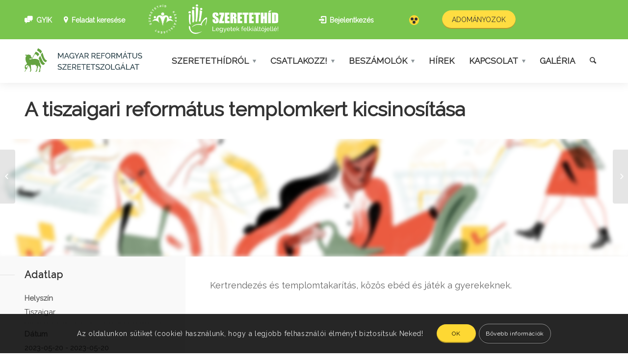

--- FILE ---
content_type: text/html; charset=UTF-8
request_url: https://szeretethid.hu/onkentesseg/a-tiszaigari-reformatus-templomkert-kicsinositasa/
body_size: 15377
content:
<!DOCTYPE html>
<html lang="hu-HU" class="html_stretched responsive av-preloader-disabled av-default-lightbox  html_header_top html_logo_left html_main_nav_header html_menu_right html_custom html_header_sticky html_header_shrinking html_header_topbar_active html_mobile_menu_tablet html_header_searchicon html_content_align_center html_header_unstick_top_disabled html_header_stretch_disabled html_av-submenu-hidden html_av-submenu-display-click html_av-overlay-side html_av-overlay-side-classic html_av-submenu-clone html_entry_id_17924 av-no-preview html_text_menu_active ">
<head>
<title>Szeretethíd |   A tiszaigari református templomkert kicsinosítása</title>
<meta name="author" content="Bence Gajdos">
<meta charset="UTF-8"/>
<meta name="robots" content="index, follow"/>
<meta name="viewport" content="width=device-width, initial-scale=1, maximum-scale=1">
<title>A tiszaigari református templomkert kicsinosítása &#8211; Szeretethíd</title>
<meta name='robots' content='max-image-preview:large'/>
<style>img:is([sizes="auto" i], [sizes^="auto," i]){contain-intrinsic-size:3000px 1500px}</style>
<link rel="alternate" type="application/rss+xml" title="Szeretethíd &raquo; hírcsatorna" href="https://szeretethid.hu/feed/"/>
<link rel="alternate" type="application/rss+xml" title="Szeretethíd &raquo; hozzászólás hírcsatorna" href="https://szeretethid.hu/comments/feed/"/>
<meta property="og:type" content="article"/><meta property="og:title" content="A tiszaigari református templomkert kicsinosítása"/><meta property="og:url" content="https://szeretethid.hu/onkentesseg/a-tiszaigari-reformatus-templomkert-kicsinositasa/"/><meta property="og:site_name" content="Szeretethíd"/><meta property="og:description" content="„Köszöntünk a Magyar Református Szeretetszolgálat Szeretethíd programjának weboldalán."/><meta property="og:image" content="https://szeretethid.hu/wp-content/themes/mrsz-hid/images/default.jpg"/><meta property="twitter:image" content="https://szeretethid.hu/wp-content/themes/mrsz-hid/images/default.jpg"/>		
<script src="//www.googletagmanager.com/gtag/js?id=G-QH3B97YBX0" data-cfasync="false" data-wpfc-render="false" type="text/javascript" async></script>
<script data-cfasync="false" data-wpfc-render="false">var em_version='8.6.2';
var em_track_user=true;
var em_no_track_reason='';
var ExactMetricsDefaultLocations={"page_location":"https:\/\/szeretethid.hu\/onkentesseg\/a-tiszaigari-reformatus-templomkert-kicsinositasa\/"};
if(typeof ExactMetricsPrivacyGuardFilter==='function'){
var ExactMetricsLocations=(typeof ExactMetricsExcludeQuery==='object') ? ExactMetricsPrivacyGuardFilter(ExactMetricsExcludeQuery):ExactMetricsPrivacyGuardFilter(ExactMetricsDefaultLocations);
}else{
var ExactMetricsLocations=(typeof ExactMetricsExcludeQuery==='object') ? ExactMetricsExcludeQuery:ExactMetricsDefaultLocations;
}
var disableStrs=[
'ga-disable-G-QH3B97YBX0',
];
function __gtagTrackerIsOptedOut(){
for (var index=0; index < disableStrs.length; index++){
if(document.cookie.indexOf(disableStrs[index] + '=true') > -1){
return true;
}}
return false;
}
if(__gtagTrackerIsOptedOut()){
for (var index=0; index < disableStrs.length; index++){
window[disableStrs[index]]=true;
}}
function __gtagTrackerOptout(){
for (var index=0; index < disableStrs.length; index++){
document.cookie=disableStrs[index] + '=true; expires=Thu, 31 Dec 2099 23:59:59 UTC; path=/';
window[disableStrs[index]]=true;
}}
if('undefined'===typeof gaOptout){
function gaOptout(){
__gtagTrackerOptout();
}}
window.dataLayer=window.dataLayer||[];
window.ExactMetricsDualTracker={
helpers: {},
trackers: {},
};
if(em_track_user){
function __gtagDataLayer(){
dataLayer.push(arguments);
}
function __gtagTracker(type, name, parameters){
if(!parameters){
parameters={};}
if(parameters.send_to){
__gtagDataLayer.apply(null, arguments);
return;
}
if(type==='event'){
parameters.send_to=exactmetrics_frontend.v4_id;
var hookName=name;
if(typeof parameters['event_category']!=='undefined'){
hookName=parameters['event_category'] + ':' + name;
}
if(typeof ExactMetricsDualTracker.trackers[hookName]!=='undefined'){
ExactMetricsDualTracker.trackers[hookName](parameters);
}else{
__gtagDataLayer('event', name, parameters);
}}else{
__gtagDataLayer.apply(null, arguments);
}}
__gtagTracker('js', new Date());
__gtagTracker('set', {
'developer_id.dNDMyYj': true,
});
if(ExactMetricsLocations.page_location){
__gtagTracker('set', ExactMetricsLocations);
}
__gtagTracker('config', 'G-QH3B97YBX0', {"forceSSL":"true"});
window.gtag=__gtagTracker;										(function (){
var noopfn=function (){
return null;
};
var newtracker=function (){
return new Tracker();
};
var Tracker=function (){
return null;
};
var p=Tracker.prototype;
p.get=noopfn;
p.set=noopfn;
p.send=function (){
var args=Array.prototype.slice.call(arguments);
args.unshift('send');
__gaTracker.apply(null, args);
};
var __gaTracker=function (){
var len=arguments.length;
if(len===0){
return;
}
var f=arguments[len - 1];
if(typeof f!=='object'||f===null||typeof f.hitCallback!=='function'){
if('send'===arguments[0]){
var hitConverted, hitObject=false, action;
if('event'===arguments[1]){
if('undefined'!==typeof arguments[3]){
hitObject={
'eventAction': arguments[3],
'eventCategory': arguments[2],
'eventLabel': arguments[4],
'value': arguments[5] ? arguments[5]:1,
}}
}
if('pageview'===arguments[1]){
if('undefined'!==typeof arguments[2]){
hitObject={
'eventAction': 'page_view',
'page_path': arguments[2],
}}
}
if(typeof arguments[2]==='object'){
hitObject=arguments[2];
}
if(typeof arguments[5]==='object'){
Object.assign(hitObject, arguments[5]);
}
if('undefined'!==typeof arguments[1].hitType){
hitObject=arguments[1];
if('pageview'===hitObject.hitType){
hitObject.eventAction='page_view';
}}
if(hitObject){
action='timing'===arguments[1].hitType ? 'timing_complete':hitObject.eventAction;
hitConverted=mapArgs(hitObject);
__gtagTracker('event', action, hitConverted);
}}
return;
}
function mapArgs(args){
var arg, hit={};
var gaMap={
'eventCategory': 'event_category',
'eventAction': 'event_action',
'eventLabel': 'event_label',
'eventValue': 'event_value',
'nonInteraction': 'non_interaction',
'timingCategory': 'event_category',
'timingVar': 'name',
'timingValue': 'value',
'timingLabel': 'event_label',
'page': 'page_path',
'location': 'page_location',
'title': 'page_title',
'referrer':'page_referrer',
};
for (arg in args){
if(!(!args.hasOwnProperty(arg)||!gaMap.hasOwnProperty(arg))){
hit[gaMap[arg]]=args[arg];
}else{
hit[arg]=args[arg];
}}
return hit;
}
try {
f.hitCallback();
} catch (ex){
}};
__gaTracker.create=newtracker;
__gaTracker.getByName=newtracker;
__gaTracker.getAll=function (){
return [];
};
__gaTracker.remove=noopfn;
__gaTracker.loaded=true;
window['__gaTracker']=__gaTracker;
})();
}else{
console.log("");
(function (){
function __gtagTracker(){
return null;
}
window['__gtagTracker']=__gtagTracker;
window['gtag']=__gtagTracker;
})();
}</script>
<script>if(!document.cookie.match(/aviaPrivacyGoogleWebfontsDisabled/)){
(function(){
var f=document.createElement('link');
f.type='text/css';
f.rel='stylesheet';
f.href='//fonts.googleapis.com/css?family=Raleway';
f.id='avia-google-webfont';
document.getElementsByTagName('head')[0].appendChild(f);
})();
}</script>
<script>window._wpemojiSettings={"baseUrl":"https:\/\/s.w.org\/images\/core\/emoji\/15.0.3\/72x72\/","ext":".png","svgUrl":"https:\/\/s.w.org\/images\/core\/emoji\/15.0.3\/svg\/","svgExt":".svg","source":{"concatemoji":"https:\/\/szeretethid.hu\/wp-includes\/js\/wp-emoji-release.min.js?ver=8eba84922314d153590b095aaad9a1c6"}};
!function(i,n){var o,s,e;function c(e){try{var t={supportTests:e,timestamp:(new Date).valueOf()};sessionStorage.setItem(o,JSON.stringify(t))}catch(e){}}function p(e,t,n){e.clearRect(0,0,e.canvas.width,e.canvas.height),e.fillText(t,0,0);var t=new Uint32Array(e.getImageData(0,0,e.canvas.width,e.canvas.height).data),r=(e.clearRect(0,0,e.canvas.width,e.canvas.height),e.fillText(n,0,0),new Uint32Array(e.getImageData(0,0,e.canvas.width,e.canvas.height).data));return t.every(function(e,t){return e===r[t]})}function u(e,t,n){switch(t){case"flag":return n(e,"\ud83c\udff3\ufe0f\u200d\u26a7\ufe0f","\ud83c\udff3\ufe0f\u200b\u26a7\ufe0f")?!1:!n(e,"\ud83c\uddfa\ud83c\uddf3","\ud83c\uddfa\u200b\ud83c\uddf3")&&!n(e,"\ud83c\udff4\udb40\udc67\udb40\udc62\udb40\udc65\udb40\udc6e\udb40\udc67\udb40\udc7f","\ud83c\udff4\u200b\udb40\udc67\u200b\udb40\udc62\u200b\udb40\udc65\u200b\udb40\udc6e\u200b\udb40\udc67\u200b\udb40\udc7f");case"emoji":return!n(e,"\ud83d\udc26\u200d\u2b1b","\ud83d\udc26\u200b\u2b1b")}return!1}function f(e,t,n){var r="undefined"!=typeof WorkerGlobalScope&&self instanceof WorkerGlobalScope?new OffscreenCanvas(300,150):i.createElement("canvas"),a=r.getContext("2d",{willReadFrequently:!0}),o=(a.textBaseline="top",a.font="600 32px Arial",{});return e.forEach(function(e){o[e]=t(a,e,n)}),o}function t(e){var t=i.createElement("script");t.src=e,t.defer=!0,i.head.appendChild(t)}"undefined"!=typeof Promise&&(o="wpEmojiSettingsSupports",s=["flag","emoji"],n.supports={everything:!0,everythingExceptFlag:!0},e=new Promise(function(e){i.addEventListener("DOMContentLoaded",e,{once:!0})}),new Promise(function(t){var n=function(){try{var e=JSON.parse(sessionStorage.getItem(o));if("object"==typeof e&&"number"==typeof e.timestamp&&(new Date).valueOf()<e.timestamp+604800&&"object"==typeof e.supportTests)return e.supportTests}catch(e){}return null}();if(!n){if("undefined"!=typeof Worker&&"undefined"!=typeof OffscreenCanvas&&"undefined"!=typeof URL&&URL.createObjectURL&&"undefined"!=typeof Blob)try{var e="postMessage("+f.toString()+"("+[JSON.stringify(s),u.toString(),p.toString()].join(",")+"));",r=new Blob([e],{type:"text/javascript"}),a=new Worker(URL.createObjectURL(r),{name:"wpTestEmojiSupports"});return void(a.onmessage=function(e){c(n=e.data),a.terminate(),t(n)})}catch(e){}c(n=f(s,u,p))}t(n)}).then(function(e){for(var t in e)n.supports[t]=e[t],n.supports.everything=n.supports.everything&&n.supports[t],"flag"!==t&&(n.supports.everythingExceptFlag=n.supports.everythingExceptFlag&&n.supports[t]);n.supports.everythingExceptFlag=n.supports.everythingExceptFlag&&!n.supports.flag,n.DOMReady=!1,n.readyCallback=function(){n.DOMReady=!0}}).then(function(){return e}).then(function(){var e;n.supports.everything||(n.readyCallback(),(e=n.source||{}).concatemoji?t(e.concatemoji):e.wpemoji&&e.twemoji&&(t(e.twemoji),t(e.wpemoji)))}))}((window,document),window._wpemojiSettings);</script>
<link rel="stylesheet" type="text/css" href="//szeretethid.hu/wp-content/cache/wpfc-minified/ftzgno99/spew.css" media="all"/>
<style id='wp-emoji-styles-inline-css'>img.wp-smiley, img.emoji{display:inline !important;border:none !important;box-shadow:none !important;height:1em !important;width:1em !important;margin:0 0.07em !important;vertical-align:-0.1em !important;background:none !important;padding:0 !important;}</style>
<link rel="stylesheet" type="text/css" href="//szeretethid.hu/wp-content/cache/wpfc-minified/d36xhuhl/spew.css" media="all"/>
<style id='classic-theme-styles-inline-css'>.wp-block-button__link{color:#fff;background-color:#32373c;border-radius:9999px;box-shadow:none;text-decoration:none;padding:calc(.667em + 2px) calc(1.333em + 2px);font-size:1.125em}
.wp-block-file__button{background:#32373c;color:#fff;text-decoration:none}</style>
<style id='global-styles-inline-css'>:root{--wp--preset--aspect-ratio--square:1;--wp--preset--aspect-ratio--4-3:4/3;--wp--preset--aspect-ratio--3-4:3/4;--wp--preset--aspect-ratio--3-2:3/2;--wp--preset--aspect-ratio--2-3:2/3;--wp--preset--aspect-ratio--16-9:16/9;--wp--preset--aspect-ratio--9-16:9/16;--wp--preset--color--black:#000000;--wp--preset--color--cyan-bluish-gray:#abb8c3;--wp--preset--color--white:#ffffff;--wp--preset--color--pale-pink:#f78da7;--wp--preset--color--vivid-red:#cf2e2e;--wp--preset--color--luminous-vivid-orange:#ff6900;--wp--preset--color--luminous-vivid-amber:#fcb900;--wp--preset--color--light-green-cyan:#7bdcb5;--wp--preset--color--vivid-green-cyan:#00d084;--wp--preset--color--pale-cyan-blue:#8ed1fc;--wp--preset--color--vivid-cyan-blue:#0693e3;--wp--preset--color--vivid-purple:#9b51e0;--wp--preset--gradient--vivid-cyan-blue-to-vivid-purple:linear-gradient(135deg,rgba(6,147,227,1) 0%,rgb(155,81,224) 100%);--wp--preset--gradient--light-green-cyan-to-vivid-green-cyan:linear-gradient(135deg,rgb(122,220,180) 0%,rgb(0,208,130) 100%);--wp--preset--gradient--luminous-vivid-amber-to-luminous-vivid-orange:linear-gradient(135deg,rgba(252,185,0,1) 0%,rgba(255,105,0,1) 100%);--wp--preset--gradient--luminous-vivid-orange-to-vivid-red:linear-gradient(135deg,rgba(255,105,0,1) 0%,rgb(207,46,46) 100%);--wp--preset--gradient--very-light-gray-to-cyan-bluish-gray:linear-gradient(135deg,rgb(238,238,238) 0%,rgb(169,184,195) 100%);--wp--preset--gradient--cool-to-warm-spectrum:linear-gradient(135deg,rgb(74,234,220) 0%,rgb(151,120,209) 20%,rgb(207,42,186) 40%,rgb(238,44,130) 60%,rgb(251,105,98) 80%,rgb(254,248,76) 100%);--wp--preset--gradient--blush-light-purple:linear-gradient(135deg,rgb(255,206,236) 0%,rgb(152,150,240) 100%);--wp--preset--gradient--blush-bordeaux:linear-gradient(135deg,rgb(254,205,165) 0%,rgb(254,45,45) 50%,rgb(107,0,62) 100%);--wp--preset--gradient--luminous-dusk:linear-gradient(135deg,rgb(255,203,112) 0%,rgb(199,81,192) 50%,rgb(65,88,208) 100%);--wp--preset--gradient--pale-ocean:linear-gradient(135deg,rgb(255,245,203) 0%,rgb(182,227,212) 50%,rgb(51,167,181) 100%);--wp--preset--gradient--electric-grass:linear-gradient(135deg,rgb(202,248,128) 0%,rgb(113,206,126) 100%);--wp--preset--gradient--midnight:linear-gradient(135deg,rgb(2,3,129) 0%,rgb(40,116,252) 100%);--wp--preset--font-size--small:13px;--wp--preset--font-size--medium:20px;--wp--preset--font-size--large:36px;--wp--preset--font-size--x-large:42px;--wp--preset--spacing--20:0.44rem;--wp--preset--spacing--30:0.67rem;--wp--preset--spacing--40:1rem;--wp--preset--spacing--50:1.5rem;--wp--preset--spacing--60:2.25rem;--wp--preset--spacing--70:3.38rem;--wp--preset--spacing--80:5.06rem;--wp--preset--shadow--natural:6px 6px 9px rgba(0, 0, 0, 0.2);--wp--preset--shadow--deep:12px 12px 50px rgba(0, 0, 0, 0.4);--wp--preset--shadow--sharp:6px 6px 0px rgba(0, 0, 0, 0.2);--wp--preset--shadow--outlined:6px 6px 0px -3px rgba(255, 255, 255, 1), 6px 6px rgba(0, 0, 0, 1);--wp--preset--shadow--crisp:6px 6px 0px rgba(0, 0, 0, 1);}:where(.is-layout-flex){gap:0.5em;}:where(.is-layout-grid){gap:0.5em;}
body .is-layout-flex{display:flex;}
.is-layout-flex{flex-wrap:wrap;align-items:center;}
.is-layout-flex > :is(*, div){margin:0;}
body .is-layout-grid{display:grid;}
.is-layout-grid > :is(*, div){margin:0;}:where(.wp-block-columns.is-layout-flex){gap:2em;}:where(.wp-block-columns.is-layout-grid){gap:2em;}:where(.wp-block-post-template.is-layout-flex){gap:1.25em;}:where(.wp-block-post-template.is-layout-grid){gap:1.25em;}
.has-black-color{color:var(--wp--preset--color--black) !important;}
.has-cyan-bluish-gray-color{color:var(--wp--preset--color--cyan-bluish-gray) !important;}
.has-white-color{color:var(--wp--preset--color--white) !important;}
.has-pale-pink-color{color:var(--wp--preset--color--pale-pink) !important;}
.has-vivid-red-color{color:var(--wp--preset--color--vivid-red) !important;}
.has-luminous-vivid-orange-color{color:var(--wp--preset--color--luminous-vivid-orange) !important;}
.has-luminous-vivid-amber-color{color:var(--wp--preset--color--luminous-vivid-amber) !important;}
.has-light-green-cyan-color{color:var(--wp--preset--color--light-green-cyan) !important;}
.has-vivid-green-cyan-color{color:var(--wp--preset--color--vivid-green-cyan) !important;}
.has-pale-cyan-blue-color{color:var(--wp--preset--color--pale-cyan-blue) !important;}
.has-vivid-cyan-blue-color{color:var(--wp--preset--color--vivid-cyan-blue) !important;}
.has-vivid-purple-color{color:var(--wp--preset--color--vivid-purple) !important;}
.has-black-background-color{background-color:var(--wp--preset--color--black) !important;}
.has-cyan-bluish-gray-background-color{background-color:var(--wp--preset--color--cyan-bluish-gray) !important;}
.has-white-background-color{background-color:var(--wp--preset--color--white) !important;}
.has-pale-pink-background-color{background-color:var(--wp--preset--color--pale-pink) !important;}
.has-vivid-red-background-color{background-color:var(--wp--preset--color--vivid-red) !important;}
.has-luminous-vivid-orange-background-color{background-color:var(--wp--preset--color--luminous-vivid-orange) !important;}
.has-luminous-vivid-amber-background-color{background-color:var(--wp--preset--color--luminous-vivid-amber) !important;}
.has-light-green-cyan-background-color{background-color:var(--wp--preset--color--light-green-cyan) !important;}
.has-vivid-green-cyan-background-color{background-color:var(--wp--preset--color--vivid-green-cyan) !important;}
.has-pale-cyan-blue-background-color{background-color:var(--wp--preset--color--pale-cyan-blue) !important;}
.has-vivid-cyan-blue-background-color{background-color:var(--wp--preset--color--vivid-cyan-blue) !important;}
.has-vivid-purple-background-color{background-color:var(--wp--preset--color--vivid-purple) !important;}
.has-black-border-color{border-color:var(--wp--preset--color--black) !important;}
.has-cyan-bluish-gray-border-color{border-color:var(--wp--preset--color--cyan-bluish-gray) !important;}
.has-white-border-color{border-color:var(--wp--preset--color--white) !important;}
.has-pale-pink-border-color{border-color:var(--wp--preset--color--pale-pink) !important;}
.has-vivid-red-border-color{border-color:var(--wp--preset--color--vivid-red) !important;}
.has-luminous-vivid-orange-border-color{border-color:var(--wp--preset--color--luminous-vivid-orange) !important;}
.has-luminous-vivid-amber-border-color{border-color:var(--wp--preset--color--luminous-vivid-amber) !important;}
.has-light-green-cyan-border-color{border-color:var(--wp--preset--color--light-green-cyan) !important;}
.has-vivid-green-cyan-border-color{border-color:var(--wp--preset--color--vivid-green-cyan) !important;}
.has-pale-cyan-blue-border-color{border-color:var(--wp--preset--color--pale-cyan-blue) !important;}
.has-vivid-cyan-blue-border-color{border-color:var(--wp--preset--color--vivid-cyan-blue) !important;}
.has-vivid-purple-border-color{border-color:var(--wp--preset--color--vivid-purple) !important;}
.has-vivid-cyan-blue-to-vivid-purple-gradient-background{background:var(--wp--preset--gradient--vivid-cyan-blue-to-vivid-purple) !important;}
.has-light-green-cyan-to-vivid-green-cyan-gradient-background{background:var(--wp--preset--gradient--light-green-cyan-to-vivid-green-cyan) !important;}
.has-luminous-vivid-amber-to-luminous-vivid-orange-gradient-background{background:var(--wp--preset--gradient--luminous-vivid-amber-to-luminous-vivid-orange) !important;}
.has-luminous-vivid-orange-to-vivid-red-gradient-background{background:var(--wp--preset--gradient--luminous-vivid-orange-to-vivid-red) !important;}
.has-very-light-gray-to-cyan-bluish-gray-gradient-background{background:var(--wp--preset--gradient--very-light-gray-to-cyan-bluish-gray) !important;}
.has-cool-to-warm-spectrum-gradient-background{background:var(--wp--preset--gradient--cool-to-warm-spectrum) !important;}
.has-blush-light-purple-gradient-background{background:var(--wp--preset--gradient--blush-light-purple) !important;}
.has-blush-bordeaux-gradient-background{background:var(--wp--preset--gradient--blush-bordeaux) !important;}
.has-luminous-dusk-gradient-background{background:var(--wp--preset--gradient--luminous-dusk) !important;}
.has-pale-ocean-gradient-background{background:var(--wp--preset--gradient--pale-ocean) !important;}
.has-electric-grass-gradient-background{background:var(--wp--preset--gradient--electric-grass) !important;}
.has-midnight-gradient-background{background:var(--wp--preset--gradient--midnight) !important;}
.has-small-font-size{font-size:var(--wp--preset--font-size--small) !important;}
.has-medium-font-size{font-size:var(--wp--preset--font-size--medium) !important;}
.has-large-font-size{font-size:var(--wp--preset--font-size--large) !important;}
.has-x-large-font-size{font-size:var(--wp--preset--font-size--x-large) !important;}:where(.wp-block-post-template.is-layout-flex){gap:1.25em;}:where(.wp-block-post-template.is-layout-grid){gap:1.25em;}:where(.wp-block-columns.is-layout-flex){gap:2em;}:where(.wp-block-columns.is-layout-grid){gap:2em;}:root :where(.wp-block-pullquote){font-size:1.5em;line-height:1.6;}</style>
<link rel="stylesheet" type="text/css" href="//szeretethid.hu/wp-content/cache/wpfc-minified/6ne2q4rd/spew.css" media="all"/>
<style id='us-plugin-styles-inline-css'>.us_sticky .us_wrapper{background-color:#ffffff;}
.us_floating .us_wrapper .us_button{width:45px;-webkit-transition:width 1000ms ease-in-out,background-color 400ms ease-out;-moz-transition:width 1000ms ease-in-out,background-color 400ms ease-out;-o-transition:width 1000ms ease-in-out,background-color 400ms ease-out;transition:width 1000ms ease-in-out,background-color 400ms ease-out;}
.us_floating .us_wrapper .us_button:hover{width:90px;-webkit-transition:width 1000ms ease-in-out,background-color 400ms ease-out;-moz-transition:width 1000ms ease-in-out,background-color 400ms ease-out;-o-transition:width 1000ms ease-in-out,background-color 400ms ease-out;transition:width 1000ms ease-in-out,background-color 400ms ease-out;}
.us_facebook{background-color:#3b5998;}
.us_facebook:hover{background-color:#008000;}
.us_twitter{background-color:#00ABF0;}
.us_twitter:hover{background-color:#008000;}
.us_google{background-color:#D95232;}
.us_google:hover{background-color:#008000;}
.us_delicious{background-color:#66B2FD;}
.us_delicious:hover{background-color:#008000;}
.us_stumble{background-color:#E94B24;}
.us_stumble:hover{background-color:#008000;}
.us_linkedin{background-color:#1C86BC;}
.us_linkedin:hover{background-color:#008000;}
.us_pinterest{background-color:#AE181F;}
.us_pinterest:hover{background-color:#008000;}
.us_buffer{background-color:#000000;}
.us_buffer:hover{background-color:#008000;}
.us_reddit{background-color:#30659B;}
.us_reddit:hover{background-color:#008000;}
.us_vkontakte{background-color:#537599;}
.us_vkontakte:hover{background-color:#008000;}
.us_mail{background-color:#666666;}
.us_mail:hover{background-color:#008000;}
.us_love{background-color:#FF0000;}
.us_love:hover{background-color:#008000;}
.us_pocket{background-color:#ee4056;}
.us_pocket:hover{background-color:#008000;}
.us_tumblr{background-color:#529ecc;}
.us_tumblr:hover{background-color:#008000;}
.us_print{background-color:#60d0d4;}
.us_print:hover{background-color:#008000;}
.us_flipboard{background-color:#c10000;}
.us_flipboard:hover{background-color:#008000;}
.us_comments{background-color:#b69823;}
.us_comments:hover{background-color:#008000;}
.us_feedly{background-color:#414141;}
.us_feedly:hover{background-color:#008000;}
.us_youtube:hover{background-color:#008000;}
.us_youtube{background-color:#cc181e;}
.us_vimeo{background-color:#1bb6ec;}
.us_vimeo:hover{background-color:#008000;}
.us_behance{background-color:#1769ff;}
.us_behance:hover{background-color:#008000;}
.us_ok{background-color:#f2720c;}
.us_ok:hover{background-color:#008000;}
.us_weibo{background-color:#e64141;}
.us_weibo:hover{background-color:#008000;}
.us_managewp{background-color:#098ae0;}
.us_managewp:hover{background-color:#008000;}
.us_xing{background-color:#026466;}
.us_xing:hover{background-color:#008000;}
.us_whatsapp{background-color:#34af23;}
.us_whatsapp:hover{background-color:#008000;}
.us_meneame{background-color:#ff6400;}
.us_meneame:hover{background-color:#008000;}
.us_digg{background-color:#000;}
.us_digg:hover{background-color:#008000;}
.us_dribbble{background-color:#f72b7f;}
.us_dribbble:hover{background-color:#008000;}
.us_envato{background-color:#82b540;}
.us_envato:hover{background-color:#008000;}
.us_github{background-color:#201e1f;}
.us_github:hover{background-color:#008000;}
.us_soundcloud{background-color:#ff6f00;}
.us_soundcloud:hover{background-color:#008000;}
.us_instagram{background-color:#48769c;}
.us_instagram:hover{background-color:#008000;}
.us_feedpress{background-color:#ffafaf;}
.us_feedpress:hover{background-color:#008000;}
.us_mailchimp{background-color:#6dc5dc;}
.us_mailchimp:hover{background-color:#008000;}
.us_flickr{background-color:#0062dd;}
.us_flickr:hover{background-color:#008000;}
.us_members{background-color:#0ab071;}
.us_members:hover{background-color:#008000;}
.us_more{background-color:#53B27C;}
.us_more:hover{background-color:#008000;}
.us_posts{background-color:#924e2a;}
.us_posts:hover{background-color:#008000;}
.us_facebook a{color:#3b5998;}
.us_facebook a:hover{color:#008000;}
.us_twitter a{color:#00ABF0;}
.us_twitter a:hover{color:#008000;}
.us_google a{color:#D95232;}
.us_google a:hover{color:#008000;}
.us_delicious a{color:#66B2FD;}
.us_delicious a:hover{color:#008000;}
.us_stumble a{color:#E94B24;}
.us_stumble a:hover{color:#008000;}
.us_linkedin a{color:#1C86BC;}
.us_linkedin a:hover{color:#008000;}
.us_pinterest a{color:#AE181F;}
.us_pinterest a:hover{color:#008000;}
.us_buffer a{color:#000000;}
.us_buffer a:hover{color:#008000;}
.us_reddit a{color:#CEE3F8;}
.us_reddit a:hover{color:#008000;}
.us_vkontakte a{color:#537599;}
.us_vkontakte a:hover{color:#008000;}
.us_mail a{color:#666666;}
.us_mail a:hover{color:#008000;}
.us_love a,.us_love{color:#FF0000;}
.us_love a:hover,.us_love:hover{color:#008000;}
.us_pocket a{color:#ee4056;}
.us_pocket a:hover{color:#008000;}
.us_tumblr a{color:#529ecc;}
.us_tumblr a:hover{color:#008000;}
.us_print a{color:#60d0d4;}
.us_print a:hover{color:#008000;}
.us_flipboard a{color:#c10000;}
.us_flipboard a:hover{color:#008000;}
.us_comments a,.us_comments{color:#b69823;}
.us_comments a:hover,.us_comments:hover{color:#008000;}
.us_feedly a{color:#414141;}
.us_feedly a:hover{color:#008000;}
.us_youtube a{color:#cc181e;}
.us_youtube a:hover{color:#008000;}
.us_vimeo a{color:#1bb6ec;}
.us_vimeo a:hover{color:#008000;}
.us_behance a{color:#1769ff;}
.us_behance a:hover{color:#008000;}
.us_ok a{color:#f2720c;}
.us_ok a:hover{color:#008000;}
.us_weibo a{color:#e64141;}
.us_weibo a:hover{color:#008000;}
.us_managewp a{color:#098ae0;}
.us_managewp a:hover{color:#008000;}
.us_xing a{color:#026466;}
.us_xing a:hover{color:#008000;}
.us_whatsapp a{color:#34af23;}
.us_whatsapp a:hover{color:#008000;}
.us_meneame a{color:#ff6400;}
.us_meneame a:hover{color:#008000;}
.us_digg a{color:#000;}
.us_digg a:hover{color:#008000;}
.us_dribbble a{color:#f72b7f;}
.us_dribbble a:hover{color:#008000;}
.us_envato a{color:#82b540;}
.us_envato a:hover{color:#008000;}
.us_github a{color:#201e1f;}
.us_github a:hover{color:#008000;}
.us_soundcloud a{color:#ff6f00;}
.us_soundcloud a:hover{color:#008000;}
.us_instagram a{color:#48769c;}
.us_instagram a:hover{color:#008000;}
.us_feedpress{color:#ffafaf;}
.us_feedpress:hover{color:#008000;}
.us_mailchimp{color:#6dc5dc;}
.us_mailchimp:hover{color:#008000;}
.us_flickr a{color:#0062dd;}
.us_flickr a:hover{color:#008000;}
.us_members{color:#0ab071;}
.us_members:hover{color:#008000;}
.us_more a{color:#53B27C;}
.us_more a:hover{color:#008000;}
.us_posts{color:#924e2a;}
.us_posts:hover{color:#008000;}</style>
<link rel="stylesheet" type="text/css" href="//szeretethid.hu/wp-content/cache/wpfc-minified/qhyocevk/spew.css" media="all"/>
<link rel="stylesheet" type="text/css" href="//szeretethid.hu/wp-content/cache/wpfc-minified/8i1c3mxh/spew.css" media="screen"/>
<link rel="stylesheet" type="text/css" href="//szeretethid.hu/wp-content/cache/wpfc-minified/eh3x18fr/spew.css" media="all"/>
<link rel="stylesheet" type="text/css" href="//szeretethid.hu/wp-content/cache/wpfc-minified/ehm29004/spew.css" media="screen"/>
<link rel="stylesheet" type="text/css" href="//szeretethid.hu/wp-content/cache/wpfc-minified/g0anawvu/spew.css" media="all"/>
<script src='//szeretethid.hu/wp-content/cache/wpfc-minified/q8hqyboo/spew.js' type="text/javascript"></script>
<script data-cfasync="false" data-wpfc-render="false" id='exactmetrics-frontend-script-js-extra'>var exactmetrics_frontend={"js_events_tracking":"true","download_extensions":"zip,mp3,mpeg,pdf,docx,pptx,xlsx,rar","inbound_paths":"[{\"path\":\"\\\/go\\\/\",\"label\":\"affiliate\"},{\"path\":\"\\\/recommend\\\/\",\"label\":\"affiliate\"}]","home_url":"https:\/\/szeretethid.hu","hash_tracking":"false","v4_id":"G-QH3B97YBX0"};</script>
<script id="search-filter-plugin-build-js-extra">var SF_LDATA={"ajax_url":"https:\/\/szeretethid.hu\/wp-admin\/admin-ajax.php","home_url":"https:\/\/szeretethid.hu\/"};</script>
<script src='//szeretethid.hu/wp-content/cache/wpfc-minified/e7lkyg9/spew.js' type="text/javascript"></script>
<script id="us-script-js-extra">var us_script={"ajaxurl":"https:\/\/szeretethid.hu\/wp-admin\/admin-ajax.php","tweet_via":"","sharrre_url":"https:\/\/szeretethid.hu\/wp-admin\/admin-ajax.php","success":"Great work! Your message was sent.","trying":"Trying to send email...","total_shares_text":"Megoszt\u00e1s","facebook_height":"500","facebook_width":"900","twitter_height":"500","twitter_width":"900","googleplus_height":"500","googleplus_width":"900","delicious_height":"550","delicious_width":"550","stumble_height":"550","stumble_width":"550","linkedin_height":"550","linkedin_width":"550","pinterest_height":"320","pinterest_width":"720","buffer_height":"500","buffer_width":"900","reddit_height":"500","reddit_width":"900","vkontakte_height":"500","vkontakte_width":"900","printfriendly_height":"500","printfriendly_width":"1045","pocket_height":"500","pocket_width":"900","tumblr_height":"500","tumblr_width":"900","flipboard_height":"500","flipboard_width":"900","weibo_height":"500","weibo_width":"900","xing_height":"500","xing_width":"900","ok_height":"500","ok_width":"900","managewp_height":"500","managewp_width":"900","meneame_height":"500","meneame_width":"900","digg_height":"500","digg_width":"900","home_url":"https:\/\/szeretethid.hu","B":"B","M":"M","k":"k","nonce":"826fdd901e","already_loved_message":"You have already loved this item.","error_message":"Sorry, there was a problem processing your request.","logged_in":"false","bitly":"false"};</script>
<script src='//szeretethid.hu/wp-content/cache/wpfc-minified/f2r1hea5/spew.js' type="text/javascript"></script>
<script type="text/javascript" src="//szeretethid.hu/wp-content/cache/wpfc-minified/80abc1e2c9fa096d71724a9dcc00f460/spex.js" id="avia-compat-js"></script>
<script id="sib-front-js-js-extra">var sibErrMsg={"invalidMail":"Please fill out valid email address","requiredField":"Please fill out required fields","invalidDateFormat":"Please fill out valid date format","invalidSMSFormat":"Please fill out valid phone number"};
var ajax_sib_front_object={"ajax_url":"https:\/\/szeretethid.hu\/wp-admin\/admin-ajax.php","ajax_nonce":"d4c6b68890","flag_url":"https:\/\/szeretethid.hu\/wp-content\/plugins\/mailin\/img\/flags\/"};</script>
<script src='//szeretethid.hu/wp-content/cache/wpfc-minified/kcsr73jr/spew.js' type="text/javascript"></script>
<script id="volunteer_assign-script-js-extra">var volunteer_assign_script_ajax_object={"ajax_url":"https:\/\/szeretethid.hu\/wp-admin\/admin-ajax.php","ajax_nonce":"f2db8433f5"};</script>
<script src='//szeretethid.hu/wp-content/cache/wpfc-minified/d7qoaim7/spew.js' type="text/javascript"></script>
<link rel="https://api.w.org/" href="https://szeretethid.hu/wp-json/"/><link rel="alternate" title="JSON" type="application/json" href="https://szeretethid.hu/wp-json/wp/v2/portfolio_page/17924"/><link rel="EditURI" type="application/rsd+xml" title="RSD" href="https://szeretethid.hu/xmlrpc.php?rsd"/>
<link rel="canonical" href="https://szeretethid.hu/onkentesseg/a-tiszaigari-reformatus-templomkert-kicsinositasa/"/>
<link rel='shortlink' href='https://szeretethid.hu/?p=17924'/>
<link rel="alternate" title="oEmbed (JSON)" type="application/json+oembed" href="https://szeretethid.hu/wp-json/oembed/1.0/embed?url=https%3A%2F%2Fszeretethid.hu%2Fonkentesseg%2Fa-tiszaigari-reformatus-templomkert-kicsinositasa%2F"/>
<link rel="alternate" title="oEmbed (XML)" type="text/xml+oembed" href="https://szeretethid.hu/wp-json/oembed/1.0/embed?url=https%3A%2F%2Fszeretethid.hu%2Fonkentesseg%2Fa-tiszaigari-reformatus-templomkert-kicsinositasa%2F&#038;format=xml"/>
<style>.header-scrolled .logo img{opacity:0;}
.header-scrolled .logo a{background-image:url(https://szeretethid.hu/wp-content/uploads/2021/01/mrs_logo.svg);background-size:contain;background-repeat:no-repeat;}</style>
<style media='screen'>#top #header_main > .container, #top #header_main > .container .main_menu ul:first-child > li > a, #top #header_main #menu-item-shop .cart_dropdown_link{height:90px;line-height:90px;}
.html_header_top.html_header_sticky #top #wrap_all #main{padding-top:146px;}
#header_main > .container{height:90px;}</style>
<link rel="profile" href="http://gmpg.org/xfn/11"/>
<link rel="alternate" type="application/rss+xml" title="Szeretethíd RSS2 Feed" href="https://szeretethid.hu/feed/"/>
<link rel="pingback" href="https://szeretethid.hu/xmlrpc.php"/>
<!--[if lt IE 9]><script src="//szeretethid.hu/wp-content/cache/wpfc-minified/99ba140a52ebebb21a7b78258c4917ad/spex.js"></script><![endif]-->
<link rel="icon" href="https://szeretethid.hu/wp-content/uploads/2021/01/favicon.png" type="image/png">
<style>@font-face{font-family:'entypo-fontello';font-weight:normal;font-style:normal;font-display:auto;src:url('https://szeretethid.hu/wp-content/themes/enfold/config-templatebuilder/avia-template-builder/assets/fonts/entypo-fontello.eot');src:url('https://szeretethid.hu/wp-content/themes/enfold/config-templatebuilder/avia-template-builder/assets/fonts/entypo-fontello.eot?#iefix') format('embedded-opentype'), url('https://szeretethid.hu/wp-content/themes/enfold/config-templatebuilder/avia-template-builder/assets/fonts/entypo-fontello.woff') format('woff'), url('https://szeretethid.hu/wp-content/themes/enfold/config-templatebuilder/avia-template-builder/assets/fonts/entypo-fontello.ttf') format('truetype'), url('https://szeretethid.hu/wp-content/themes/enfold/config-templatebuilder/avia-template-builder/assets/fonts/entypo-fontello.svg#entypo-fontello') format('svg');}
#top .avia-font-entypo-fontello, body .avia-font-entypo-fontello, html body [data-av_iconfont='entypo-fontello']:before{font-family:'entypo-fontello';}
@font-face{font-family:'szhid';font-weight:normal;font-style:normal;font-display:auto;src:url('https://szeretethid.hu/wp-content/uploads/avia_fonts/szhid/szhid.eot');src:url('https://szeretethid.hu/wp-content/uploads/avia_fonts/szhid/szhid.eot?#iefix') format('embedded-opentype'), url('https://szeretethid.hu/wp-content/uploads/avia_fonts/szhid/szhid.woff') format('woff'), url('https://szeretethid.hu/wp-content/uploads/avia_fonts/szhid/szhid.ttf') format('truetype'), url('https://szeretethid.hu/wp-content/uploads/avia_fonts/szhid/szhid.svg#szhid') format('svg');}
#top .avia-font-szhid, body .avia-font-szhid, html body [data-av_iconfont='szhid']:before{font-family:'szhid';}</style>
</head>
<body id="top" class="portfolio_page-template-default single single-portfolio_page postid-17924 rtl_columns stretched raleway" itemscope="itemscope" itemtype="https://schema.org/WebPage">
<div id='wrap_all'> <header id='header' class='header_color light_bg_color av_header_top av_logo_left av_main_nav_header av_menu_right av_custom av_header_sticky av_header_shrinking av_header_stretch_disabled av_mobile_menu_tablet av_header_searchicon av_header_unstick_top_disabled av_bottom_nav_disabled av_header_border_disabled' role="banner" itemscope="itemscope" itemtype="https://schema.org/WPHeader"> <div id='header_meta' class='container_wrap container_wrap_meta av_secondary_right av_extra_header_active av_entry_id_17924'> <div class='container'> <div id="text-22" class="header-links widget clearfix widget_text"> <div class="textwidget"><p><a class="faq" href="https://szeretethid.hu/szeretethidrol/gyakori-kerdesek/">GYIK</a><a class="find" href="https://szeretethid.hu/onkenteseknek/masokhoz-csatlakoznek/">Feladat keresése</a></p></div></div><div id="media_image-3" class="karplogo widget clearfix widget_media_image"><img width="115" height="120" src="https://szeretethid.hu/wp-content/uploads/2022/04/karpatalja-logo.png" class="image wp-image-16571 attachment-full size-full" alt="Szeretethíd Kárpátaljáért" style="max-width: 100%; height: auto;" title="Szeretethíd Kárpátaljáért" decoding="async"/></div><div id="media_image-2" class="szhidlogo widget clearfix widget_media_image"><a href="https://szeretethid.hu/"><img width="1" height="1" src="https://szeretethid.hu/wp-content/uploads/2021/01/szhidlogo-white-hor.svg" class="image wp-image-10646 attachment-medium size-medium" alt="" style="max-width: 100%; height: auto;" decoding="async"/></a></div><div id="text-23" class="header-links login widget clearfix widget_text"> <div class="textwidget"><a href="https://szeretethid.hu/bejelentkezes/" class="login">Bejelentkezés</a></div></div><div id="text-21" class="widget clearfix widget_text"> <div class="textwidget"><div id="octHolder"></div></div></div><div id="text-31" class="widget clearfix widget_text"> <div class="textwidget"><div class='avia-button-wrap avia-button-center'><a href='https://adomany.jobbadni.hu/kampanyok/62' class='avia-button avia-icon_select-no avia-color-custom avia-size-small avia-position-center' style='background-color:#FFDD41; border-color:#FFDD41; color:#333333;'><span class='avia_iconbox_title'>ADOMÁNYOZOK</span></a></div></div></div></div></div><div id='header_main' class='container_wrap container_wrap_logo'> <div class='container av-logo-container'><div class='inner-container'><span class='logo'><a href='https://jobbadni.hu'><img height='100' width='300' src='https://szeretethid.hu/wp-content/uploads/2021/01/mrs_logo.svg' alt='Szeretethíd'/></a></span><nav class='main_menu' data-selectname='Válasszon lapot' role="navigation" itemscope="itemscope" itemtype="https://schema.org/SiteNavigationElement"><div class="avia-menu av-main-nav-wrap"><ul id="avia-menu" class="menu av-main-nav"><li id="menu-item-3377" class="menu-item menu-item-type-custom menu-item-object-custom menu-item-has-children menu-item-top-level menu-item-top-level-1"><a href="#" itemprop="url"><span class="avia-bullet"></span><span class="avia-menu-text">Szeretethídról</span><span class="avia-menu-fx"><span class="avia-arrow-wrap"><span class="avia-arrow"></span></span></span></a> <ul class="sub-menu"> <li id="menu-item-3376" class="menu-item menu-item-type-post_type menu-item-object-page"><a href="https://szeretethid.hu/a-programrol/" itemprop="url"><span class="avia-bullet"></span><span class="avia-menu-text">A programról</span></a></li> <li id="menu-item-12368" class="menu-item menu-item-type-post_type menu-item-object-page"><a href="https://szeretethid.hu/a-programrol/gyakori-kerdesek/" itemprop="url"><span class="avia-bullet"></span><span class="avia-menu-text">Gyakori kérdések</span></a></li> </ul> </li> <li id="menu-item-3381" class="menu-item menu-item-type-post_type menu-item-object-page menu-item-has-children menu-item-mega-parent menu-item-top-level menu-item-top-level-2"><a href="https://szeretethid.hu/onkenteseknek/" itemprop="url"><span class="avia-bullet"></span><span class="avia-menu-text">Csatlakozz!</span><span class="avia-menu-fx"><span class="avia-arrow-wrap"><span class="avia-arrow"></span></span></span></a> <div class='avia_mega_div avia_mega1 three units'> <ul class="sub-menu"> <li id="menu-item-2844" class="menu-item menu-item-type-custom menu-item-object-custom menu-item-has-children avia_mega_menu_columns_1 three units avia_mega_menu_columns_last avia_mega_menu_columns_first"> <ul class="sub-menu"> <li id="menu-item-12967" class="menu-item menu-item-type-post_type menu-item-object-page"><a href="https://szeretethid.hu/onkenteseknek/van-feladatom/" itemprop="url"><span class="avia-bullet"></span><span class="avia-menu-text">Van feladatom</span></a></li> <li id="menu-item-12378" class="menu-item menu-item-type-post_type menu-item-object-page"><a href="https://szeretethid.hu/onkenteseknek/masokhoz-csatlakoznek/" itemprop="url"><span class="avia-bullet"></span><span class="avia-menu-text">Másokhoz csatlakoznék</span></a></li> <li id="menu-item-12921" class="menu-item menu-item-type-post_type menu-item-object-page"><a href="https://szeretethid.hu/onkenteseknek/tamogatom/" itemprop="url"><span class="avia-bullet"></span><span class="avia-menu-text">Támogatom</span></a></li> </ul> </li> </ul></div></li>
<li id="menu-item-4410" class="menu-item menu-item-type-custom menu-item-object-custom menu-item-has-children menu-item-mega-parent menu-item-top-level menu-item-top-level-3"><a href="#" itemprop="url"><span class="avia-bullet"></span><span class="avia-menu-text">Beszámolók</span><span class="avia-menu-fx"><span class="avia-arrow-wrap"><span class="avia-arrow"></span></span></span></a> <div class='avia_mega_div avia_mega1 three units'> <ul class="sub-menu"> <li id="menu-item-4409" class="menu-item menu-item-type-post_type menu-item-object-page menu-item-has-children avia_mega_menu_columns_1 three units avia_mega_menu_columns_last avia_mega_menu_columns_first"><span class='mega_menu_title heading-color av-special-font'><a href='https://szeretethid.hu/beszamolok/'>Korábbi beszámolók</a></span> <ul class="sub-menu"> <li id="menu-item-24795" class="menu-item menu-item-type-post_type menu-item-object-page"><a href="https://szeretethid.hu/beszamolok/beszamolok-2025/" itemprop="url"><span class="avia-bullet"></span><span class="avia-menu-text">Beszámolók 2025</span></a></li> <li id="menu-item-21886" class="menu-item menu-item-type-post_type menu-item-object-page"><a href="https://szeretethid.hu/beszamolok/beszamolok-2024/" itemprop="url"><span class="avia-bullet"></span><span class="avia-menu-text">Beszámolók 2024</span></a></li> <li id="menu-item-19554" class="menu-item menu-item-type-post_type menu-item-object-page"><a href="https://szeretethid.hu/beszamolok/beszamolok-2023/" itemprop="url"><span class="avia-bullet"></span><span class="avia-menu-text">Beszámolók 2023</span></a></li> <li id="menu-item-17219" class="menu-item menu-item-type-post_type menu-item-object-page"><a href="https://szeretethid.hu/beszamolok/beszamolok-2022/" itemprop="url"><span class="avia-bullet"></span><span class="avia-menu-text">Beszámolók 2022</span></a></li> <li id="menu-item-14713" class="menu-item menu-item-type-post_type menu-item-object-page"><a href="https://szeretethid.hu/beszamolok/beszamolok-2021/" itemprop="url"><span class="avia-bullet"></span><span class="avia-menu-text">Beszámolók 2021</span></a></li> <li id="menu-item-11808" class="menu-item menu-item-type-post_type menu-item-object-page"><a href="https://szeretethid.hu/beszamolok/beszamolok-2020/" itemprop="url"><span class="avia-bullet"></span><span class="avia-menu-text">Beszámolók 2020</span></a></li> <li id="menu-item-9214" class="menu-item menu-item-type-post_type menu-item-object-page"><a href="https://szeretethid.hu/beszamolok/beszamolok-2019/" itemprop="url"><span class="avia-bullet"></span><span class="avia-menu-text">Beszámolók 2019</span></a></li> <li id="menu-item-8984" class="menu-item menu-item-type-post_type menu-item-object-page"><a href="https://szeretethid.hu/beszamolok/beszamolok-2018/" itemprop="url"><span class="avia-bullet"></span><span class="avia-menu-text">Beszámolók 2018</span></a></li> <li id="menu-item-11805" class="menu-item menu-item-type-post_type menu-item-object-page"><a href="https://szeretethid.hu/beszamolok/beszamolok-2017/" itemprop="url"><span class="avia-bullet"></span><span class="avia-menu-text">Beszámolók 2017</span></a></li> <li id="menu-item-11804" class="menu-item menu-item-type-post_type menu-item-object-page"><a href="https://szeretethid.hu/beszamolok/beszamolok-2016/" itemprop="url"><span class="avia-bullet"></span><span class="avia-menu-text">Beszámolók 2016</span></a></li> <li id="menu-item-11803" class="menu-item menu-item-type-post_type menu-item-object-page"><a href="https://szeretethid.hu/beszamolok/beszamolok-2015/" itemprop="url"><span class="avia-bullet"></span><span class="avia-menu-text">Beszámolók 2015</span></a></li> <li id="menu-item-3708" class="menu-item menu-item-type-post_type menu-item-object-page"><a href="https://szeretethid.hu/rajzpalyazat/" itemprop="url"><span class="avia-bullet"></span><span class="avia-menu-text">Rajzpályázat 2014</span></a></li> <li id="menu-item-11807" class="menu-item menu-item-type-post_type menu-item-object-page"><a href="https://szeretethid.hu/beszamolok/beszamolok-2014/" itemprop="url"><span class="avia-bullet"></span><span class="avia-menu-text">Beszámolók 2014</span></a></li> <li id="menu-item-4751" class="menu-item menu-item-type-post_type menu-item-object-page"><a href="https://szeretethid.hu/beszamolok/beszamolok-2013/" itemprop="url"><span class="avia-bullet"></span><span class="avia-menu-text">Beszámolók 2013</span></a></li> <li id="menu-item-4750" class="menu-item menu-item-type-post_type menu-item-object-page"><a href="https://szeretethid.hu/beszamolok/beszamolok-2012/" itemprop="url"><span class="avia-bullet"></span><span class="avia-menu-text">Beszámolók 2012</span></a></li> <li id="menu-item-4749" class="menu-item menu-item-type-post_type menu-item-object-page"><a href="https://szeretethid.hu/beszamolok/beszamolok-2011/" itemprop="url"><span class="avia-bullet"></span><span class="avia-menu-text">Beszámolók 2011</span></a></li> </ul> </li> </ul></div></li>
<li id="menu-item-2656" class="menu-item menu-item-type-post_type menu-item-object-page menu-item-top-level menu-item-top-level-4"><a href="https://szeretethid.hu/hirek/" itemprop="url"><span class="avia-bullet"></span><span class="avia-menu-text">Hírek</span><span class="avia-menu-fx"><span class="avia-arrow-wrap"><span class="avia-arrow"></span></span></span></a></li>
<li id="menu-item-3380" class="menu-item menu-item-type-custom menu-item-object-custom menu-item-has-children menu-item-top-level menu-item-top-level-5"><a href="#" itemprop="url"><span class="avia-bullet"></span><span class="avia-menu-text">Kapcsolat</span><span class="avia-menu-fx"><span class="avia-arrow-wrap"><span class="avia-arrow"></span></span></span></a> <ul class="sub-menu"> <li id="menu-item-2670" class="menu-item menu-item-type-post_type menu-item-object-page"><a href="https://szeretethid.hu/kapcsolat/" itemprop="url"><span class="avia-bullet"></span><span class="avia-menu-text">Kapcsolat</span></a></li>
<li id="menu-item-3159" class="menu-item menu-item-type-post_type menu-item-object-page"><a href="https://szeretethid.hu/kapcsolat/koordinatoraink/" itemprop="url"><span class="avia-bullet"></span><span class="avia-menu-text">Koordinátoraink</span></a></li>
</ul>
</li>
<li id="menu-item-3031" class="menu-item menu-item-type-post_type menu-item-object-page menu-item-mega-parent menu-item-top-level menu-item-top-level-6"><a href="https://szeretethid.hu/galeria/" itemprop="url"><span class="avia-bullet"></span><span class="avia-menu-text">Galéria</span><span class="avia-menu-fx"><span class="avia-arrow-wrap"><span class="avia-arrow"></span></span></span></a></li>
<li id="headerSearch" class="noMobile menu-item menu-item-search-dropdown menu-item-avia-special"> <a href="#" aria-hidden='true' data-av_icon='' data-av_iconfont='entypo-fontello'><span class="avia_hidden_link_text">Keresés</span></a> </li><li class="av-burger-menu-main menu-item-avia-special av-small-burger-icon"> <a href="#"> <span class="av-hamburger av-hamburger--spin av-js-hamburger"> <span class="av-hamburger-box"> <span class="av-hamburger-inner"></span> <strong>Menu</strong> </span> </span> </a> </li></ul></div></nav></div></div></div><div class='header_bg'></div></header>		
<div id='main' class='all_colors' data-scroll-offset='90'> <div id="blog-head" class="container template-blog template-single-blog sidebar_right"><header class="entry-content-header main_color"><span class='post-meta-infos'></span><h1 class="post-title entry-title" itemprop="headline">A tiszaigari református templomkert kicsinosítása</h1><span class='post-meta-infos'></span></header></div></div></div></div></div></div><div id='fullscreen_slider_0' class='avia-fullscreen-slider main_color no-full blogSlider portfolioSlider slider-not-first container_wrap sidebar_right'><div data-size='extra_large' data-lightbox_size='large' data-animation='slide' data-conditional_play='' data-ids='13389' data-video_counter='0' data-autoplay='false' data-bg_slider='true' data-slide_height='240' data-handle='av_fullscreen' data-interval='5' data- data-css_id='fullscreen_slider_0' data-scroll_down='' data-control_layout='av-control-hidden' data-custom_markup='' data-perma_caption='' data-autoplay_stopper='' data-image_attachment='' data-min_height='0px' data-stretch='' class='avia-slideshow avia-slideshow-1 av-control-hidden av-default-height-applied avia-slideshow-extra_large av_fullscreen avia-slide-slider' itemprop="image" itemscope="itemscope" itemtype="https://schema.org/ImageObject" style='height:240px !important'><ul class='avia-slideshow-inner' style='padding-bottom: 46.2%;'><li style='background-position:center center;' data-img-url='https://szeretethid.hu/wp-content/uploads/2021/03/feladat_default.jpg' class='av-single-slide slide-1'><div data-rel='slideshow-1' class='avia-slide-wrap'></div></li></ul></div></div><div class='container_wrap container_wrap_first main_color sidebar_left sidebar_right'> <div class='container template-blog template-single-blog'> <main class='content units av-content-small alpha av-blog-meta-author-disabled av-blog-meta-comments-disabled av-blog-meta-category-disabled av-blog-meta-html-info-disabled' role="main" itemprop="mainContentOfPage" > <p>Kertrendezés és templomtakarítás, közös ebéd és játék a gyerekeknek.</p> </main> <aside class="sidebar sidebar_left alpha units" role="complementary" itemscope="itemscope" itemtype="https://schema.org/WPSideBar"> <div class="inner_sidebar extralight-border"> <div id="text-27" class="task-info widget clearfix widget_text"><h3 class="widgettitle">Adatlap</h3> <div class="textwidget"><span class="task-infos"><span class="task-meta"><b>Helyszín</b><br/>Tiszaigar</span><hr class="sm"><span class="task-meta"><b>Dátum</b><br/>2023-05-20 - 2023-05-20</span><hr class="sm"><span class="task-meta"><b>Feladat</b><br/>Kertrendezés és templomtakarítás, közös ebéd és játék a gyerekeknek.</span><hr class="sm"><span class="task-meta"><b>Hány önkéntest várnak</b><br/>25 <i class="full"> - betelt</i></span><hr class="sm"><span class="task-meta"><b>Kapcsolattartó</b><br/>Szabó Konrád</span><hr class="sm"><span class="task-meta"><b>E-mail cím</b><br/><a href="mailto:tiszaigar@reformatus.hu">tiszaigar@reformatus.hu</a></span></span></div></div><div id="text-24" class="widget clearfix widget_text"> <div class="textwidget"><div class="us_shortcode"><div class="us_wrapper us_share_buttons us_tac us_skin_minimal" data-text="A tiszaigari református templomkert kicsinosítása" data-url="https://szeretethid.hu/onkentesseg/a-tiszaigari-reformatus-templomkert-kicsinositasa/" data-ajaxnetworks="facebook"><div class="us_total us_button"><div class="us_box"><div class="us_count">0</div><div class="us_share">Megosztás</div></div></div><div class="us_facebook us_first us_no_count us_button"><a class="us_box" href="#"><div class="us_share"><i class="us-icon-facebook"></i></div></a></div><div class="us_twitter us_no_count us_button"><a class="us_box" href="#"><div class="us_share"><i class="us-icon-twitter"></i></div></a></div><div class="us_instagram us_last us_no_count us_button"><a class="us_box" href="#"><div class="us_share"><i class="us-icon-instagram"></i></div></a></div></div></div></div></div><div id="text-28" class="widget clearfix widget_text"><h3 class="widgettitle">További feladataink</h3> <div class="textwidget"><div data-autoplay='' data-interval='5' data-animation='fade' data-show_slide_delay='90' class='avia-content-slider avia-content-grid-active avia-content-slider1 avia-content-slider-odd' itemscope="itemscope" itemtype="https://schema.org/Blog"><div class='avia-content-slider-inner'><div class='slide-entry-wrap equalheight'><article class='slide-entry flex_column post-entry post-entry-24540 slide-entry-overview slide-loop-1 slide-parity-odd av_fullwidth first real-thumbnail' itemscope="itemscope" itemtype="https://schema.org/CreativeWork"><a href='https://szeretethid.hu/onkentesseg/szeretethid-megnyito-kozter-rendbetetele-2/' data-rel='slide-1' class='slide-image' title=''><img loading="lazy" decoding="async" width="960" height="541" src="https://szeretethid.hu/wp-content/uploads/2025/06/499836014_691375563871207_8027055076651866373_n.jpg" class="attachment-large size-large wp-post-image" alt="" srcset="https://szeretethid.hu/wp-content/uploads/2025/06/499836014_691375563871207_8027055076651866373_n.jpg 960w, https://szeretethid.hu/wp-content/uploads/2025/06/499836014_691375563871207_8027055076651866373_n-300x169.jpg 300w, https://szeretethid.hu/wp-content/uploads/2025/06/499836014_691375563871207_8027055076651866373_n-768x433.jpg 768w" sizes="auto, (max-width: 960px) 100vw, 960px"/></a><div class='slide-content'><header class="entry-content-header"><h3 class='slide-entry-title entry-title' itemprop="headline" ><a href='https://szeretethid.hu/onkentesseg/szeretethid-megnyito-kozter-rendbetetele-2/' title='Szeretethíd megnyitó, köztér rendbetétele'>Szeretethíd megnyitó, köztér rendbetétele</a></h3><span class="av-vertical-delimiter"></span></header></div><footer class="entry-footer"></footer></article></div><div class='slide-entry-wrap equalheight'><article class='slide-entry flex_column post-entry post-entry-24378 slide-entry-overview slide-loop-2 slide-parity-odd post-entry-last av_fullwidth first real-thumbnail' itemscope="itemscope" itemtype="https://schema.org/CreativeWork"><a href='https://szeretethid.hu/onkentesseg/keritesfestes-a-jelenlet-ponton-2/' data-rel='slide-1' class='slide-image' title=''><img loading="lazy" decoding="async" width="640" height="425" src="https://szeretethid.hu/wp-content/uploads/2025/05/kerites.jpg" class="attachment-large size-large wp-post-image" alt="" srcset="https://szeretethid.hu/wp-content/uploads/2025/05/kerites.jpg 640w, https://szeretethid.hu/wp-content/uploads/2025/05/kerites-300x199.jpg 300w" sizes="auto, (max-width: 640px) 100vw, 640px"/></a><div class='slide-content'><header class="entry-content-header"><h3 class='slide-entry-title entry-title' itemprop="headline" ><a href='https://szeretethid.hu/onkentesseg/keritesfestes-a-jelenlet-ponton-2/' title='Kerítésfestés a Jelenlét Ponton'>Kerítésfestés a Jelenlét Ponton</a></h3><span class="av-vertical-delimiter"></span></header></div><footer class="entry-footer"></footer></article></div></div></div></div></div></div></aside></div></div><div id='partners' class='container_wrap'><div class='container'><div id="text-20" class="partnerImg widget clearfix widget_text"><h3 class="widgettitle">A 2023-as Szeretethíd támogatói</h3> <div class="textwidget"><div class='avia-image-container av-styling- partnerImg avia-align-center' itemprop="image" itemscope="itemscope" itemtype="https://schema.org/ImageObject"><div class='avia-image-container-inner'><div class='avia-image-overlay-wrap'><a href='https://www.kormany.hu/hu/emberi-eroforrasok-miniszteriuma' class='avia_image' target="_blank"><img class='avia_image' src='https://szeretethid.hu/wp-content/uploads/2021/01/partner_emmi.png' alt='Emberi Erőforrások Minisztériuma' title='Emberi Erőforrások Minisztériuma' itemprop="thumbnailUrl"/></a></div></div></div><div class='avia-image-container av-styling- partnerImg avia-align-center' itemprop="image" itemscope="itemscope" itemtype="https://schema.org/ImageObject"><div class='avia-image-container-inner'><div class='avia-image-overlay-wrap'><a href='https://www.reformatus.hu/' class='avia_image' target="_blank"><img class='avia_image' src='https://szeretethid.hu/wp-content/uploads/2021/01/reformatus.png' alt='Magyarországi Református Egyház' title='Magyarországi Református Egyház' itemprop="thumbnailUrl"/></a></div></div></div><div class='avia-image-container av-styling- partnerImg avia-align-center' itemprop="image" itemscope="itemscope" itemtype="https://schema.org/ImageObject"><div class='avia-image-container-inner'><div class='avia-image-overlay-wrap'><a href='https://www.reformatus.hu/' class='avia_image' target="_blank"><img class='avia_image' src='https://szeretethid.hu/wp-content/uploads/2021/03/CSBM_Rajztabla-1.png' alt='Családbarát Magyarország' title='Családbarát Magyarország' itemprop="thumbnailUrl"/></a></div></div></div><div class='avia-image-container av-styling- partnerImg avia-align-center' itemprop="image" itemscope="itemscope" itemtype="https://schema.org/ImageObject"><div class='avia-image-container-inner'><div class='avia-image-overlay-wrap'><a href='https://gls-group.eu/HU/hu/csomagkovetes' class='avia_image' target="_blank"><img class='avia_image' src='https://szeretethid.hu/wp-content/uploads/2022/03/gls.png' alt='' title='gls' itemprop="thumbnailUrl"/></a></div></div></div><div id="more-partners"><a href="https://szeretethid.hu/tamogatoink/">Továbbiak</a></div></div></div></div></div><div class='container_wrap footer_color' id='footer'> <div class='container'> <div class='flex_column av_one_fourth first el_before_av_one_fourth'><section id="list-2" class="widget clearfix widget_link_list"><h3 class="widgettitle">FONTOS</h3><ul class="list"> <li><a href='https://jobbadni.hu/rolunk/elerhetosegeink/'>Elérhetőség</a></li><li><a href='https://jobbadni.hu/adatvedelmi-tajekoztato/'>Adatvédelmi nyilatkozat</a></li><li><a href='https://jobbadni.hu/atlathatosag/jogi-nyilatkozat/'>Jogi nyilatkozat</a></li><li><a href='https://jobbadni.hu/impresszum/'>Impresszum</a></li><li><a href='https://jobbadni.hu/sajtokapcsolat/'>Sajtókapcsolat</a></li></ul><span class="seperator extralight-border"></span></section></div><div class='flex_column av_one_fourth el_after_av_one_fourth el_before_av_one_fourth'><section id="list-3" class="widget clearfix widget_link_list"><h3 class="widgettitle">MRSZ</h3><ul class="list"> <li><a href='https://jobbadni.hu/rolunk/kuldetesunk-es-tortenetunk/'>Rólunk</a></li><li><a href='https://jobbadni.hu/szolgalataink/'>Szolgálataink</a></li><li><a href='https://jobbadni.hu/adomanyozas/'>Így segíthetsz</a></li></ul><span class="seperator extralight-border"></span></section></div><div class='flex_column av_one_fourth el_after_av_one_fourth el_before_av_one_fourth'><section id="list-5" class="widget clearfix widget_link_list"><h3 class="widgettitle">ÁTLÁTHATÓSÁG</h3><ul class="list"> <li><a href='https://jobbadni.hu/atlathatosag/alapito-okirat/'>Alapítóokirat</a></li><li><a href='https://jobbadni.hu/atlathatosag/kozhasznusagi-jelentesek/'>Közhasznúsági jelentések</a></li><li><a href='https://jobbadni.hu/atlathatosag/ado-1-felhasznalasa/'>Adó 1%</a></li></ul><span class="seperator extralight-border"></span></section></div><div class='flex_column av_one_fourth el_after_av_one_fourth el_before_av_one_fourth'><section id="list-4" class="widget clearfix widget_link_list"><h3 class="widgettitle">TARTS VELÜNK!</h3><ul class="list"> <li><a href='https://jobbadni.hu/csatlakozz/onkentesseg/'>Önkéntesség</a></li><li><a href='https://jobbadni.hu/csatlakozz/karrier/'>Karrier</a></li><li><a href='https://szeretethid.hu/hirlevel/'>Hírlevél</a></li></ul><span class="seperator extralight-border"></span></section><section id="text-30" class="nomargin widget clearfix widget_text"> <div class="textwidget"><p><iframe style="border: none; overflow: hidden; width:100%;" src="//www.facebook.com/plugins/likebox.php?href=https%3A%2F%2Fwww.facebook.com%2FMRSZeretetszolgalat&amp;width=250&amp;height=290&amp;colorscheme=dark&amp;show_faces=true&amp;header=true&amp;stream=false&amp;show_border=false&amp;appId=210870949102403" frameborder="0" scrolling="no"></iframe></p></div><span class="seperator extralight-border"></span></section></div></div></div><footer class='container_wrap socket_color' id='socket' role="contentinfo" itemscope="itemscope" itemtype="https://schema.org/WPFooter">
<div class='container'> <span class='copyright'>Szeretethíd.hu - © 2025 Minden jog fenntartva!</span> <ul class='noLightbox social_bookmarks icon_count_3'><li class='social_bookmarks_facebook av-social-link-facebook social_icon_1'><a target="_blank" aria-label="Link to Facebook" href='https://facebook.com/MRSZeretetszolgalat' aria-hidden='true' data-av_icon='' data-av_iconfont='entypo-fontello' title='Facebook'><span class='avia_hidden_link_text'>Facebook</span></a></li><li class='social_bookmarks_instagram av-social-link-instagram social_icon_2'><a target="_blank" aria-label="Link to Instagram" href='http://instagram.com/jobbadni' aria-hidden='true' data-av_icon='' data-av_iconfont='entypo-fontello' title='Instagram'><span class='avia_hidden_link_text'>Instagram</span></a></li><li class='social_bookmarks_youtube av-social-link-youtube social_icon_3'><a target="_blank" aria-label="Link to Youtube" href='https://www.youtube.com/user/mrszhungary' aria-hidden='true' data-av_icon='' data-av_iconfont='entypo-fontello' title='Youtube'><span class='avia_hidden_link_text'>Youtube</span></a></li></ul><nav class='sub_menu_socket' role="navigation" itemscope="itemscope" itemtype="https://schema.org/SiteNavigationElement"></nav></div></footer></div><a class='avia-post-nav avia-post-prev without-image' href='https://szeretethid.hu/onkentesseg/sellyei-tanoda-az-idosekert/'>    <span class='label iconfont' aria-hidden='true' data-av_icon='' data-av_iconfont='entypo-fontello'></span>    <span class='entry-info-wrap'>        <span class='entry-info'>            <span class='entry-title'>Sellyei Tanoda az idősekért</span>        </span>    </span></a><a class='avia-post-nav avia-post-next without-image' href='https://szeretethid.hu/onkentesseg/a-tiszafuredi-reformatus-templompark-es-az-oshonos-gyumolcsos-kicsinositasa/'>    <span class='label iconfont' aria-hidden='true' data-av_icon='' data-av_iconfont='entypo-fontello'></span>    <span class='entry-info-wrap'>        <span class='entry-info'>            <span class='entry-title'>A tiszafüredi református templompark és az őshonos gyümölcsös kicsin...</span>        </span>    </span></a></div><div class='avia-cookie-consent cookiebar-hidden avia-cookiemessage-bottom'> <div class='container'> <p class="avia_cookie_text">Az oldalunkon sütiket (cookie) használunk, hogy a legjobb felhasználói élményt biztosítsuk Neked!</p> <a href='#' class='avia-button avia-cookie-consent-button avia-cookie-consent-button-1 avia-cookie-close-bar' data-contents='d9fdbce86bb7afdeafe06084edfeda09'>OK</a><a href='https://szeretethid.hu/adatvedelmi-tajekoztato/' class='avia-button avia-cookie-consent-button avia-cookie-consent-button-2 av-extra-cookie-btn'><span class="hu-cookie">Bővebb információk</span><span class="en-cookie">More information</span></a></div></div><div id="full-screen-search"> <div id="full-screen-search-wrap"> <form role="search" method="get" action="https://szeretethid.hu/" id="full-screen-search-form"> <div id="full-screen-search-container"> <i class="icon-search"></i> <input type="text" name="s" placeholder="Add meg a keresendő fogalmat és nyomd meg az enter-t" id="full-screen-search-input" /> <button type="button" class="close" id="full-screen-search-close"><i class="icon-cancel close" id="full-screen-search-close"></i></button></div></form></div></div><script>var avia_framework_globals=avia_framework_globals||{};
avia_framework_globals.frameworkUrl='https://szeretethid.hu/wp-content/themes/enfold/framework/';
avia_framework_globals.installedAt='https://szeretethid.hu/wp-content/themes/enfold/';
avia_framework_globals.ajaxurl='https://szeretethid.hu/wp-admin/admin-ajax.php';</script>
<link rel="stylesheet" type="text/css" href="//szeretethid.hu/wp-content/cache/wpfc-minified/21linqb9/spew.css" media="all"/>
<!--[if if lt IE 9]>
<link rel='stylesheet' id='ie-styles-css' href='https://szeretethid.hu/wp-content/themes/mrsz-hid/ie9-style.css?ver=8eba84922314d153590b095aaad9a1c6' type='text/css' media='all'/>
<![endif]-->
<script src='//szeretethid.hu/wp-content/cache/wpfc-minified/jzz85e0p/spew.js' type="text/javascript"></script>
<script id="pll_cookie_script-js-after">(function(){
var expirationDate=new Date();
expirationDate.setTime(expirationDate.getTime() + 31536000 * 1000);
document.cookie="pll_language=hu; expires=" + expirationDate.toUTCString() + "; path=/; secure; SameSite=Lax";
}());</script>
<script src='//szeretethid.hu/wp-content/cache/wpfc-minified/8vf02ue4/spew.js' type="text/javascript"></script>
<script id="jquery-ui-datepicker-js-after">jQuery(function(jQuery){jQuery.datepicker.setDefaults({"closeText":"Bez\u00e1r\u00e1s","currentText":"Ma","monthNames":["janu\u00e1r","febru\u00e1r","m\u00e1rcius","\u00e1prilis","m\u00e1jus","j\u00fanius","j\u00falius","augusztus","szeptember","okt\u00f3ber","november","december"],"monthNamesShort":["jan","febr","m\u00e1rc","\u00e1pr","m\u00e1j","j\u00fan","j\u00fal","aug","szept","okt","nov","dec"],"nextText":"K\u00f6vetkez\u0151","prevText":"El\u0151z\u0151","dayNames":["vas\u00e1rnap","h\u00e9tf\u0151","kedd","szerda","cs\u00fct\u00f6rt\u00f6k","p\u00e9ntek","szombat"],"dayNamesShort":["vas","h\u00e9t","ked","sze","cs\u00fc","p\u00e9n","szo"],"dayNamesMin":["v","h","K","s","c","p","s"],"dateFormat":"yy-mm-dd","firstDay":1,"isRTL":false});});</script>
<script src='//szeretethid.hu/wp-content/cache/wpfc-minified/qsmofqz5/spew.js' type="text/javascript"></script>
<script type="text/javascript" src="//szeretethid.hu/wp-content/cache/wpfc-minified/be5ffd34fdbc40ba506c904bb38ee313/spex.js" id="avia_google_maps_front_script-js"></script>
<script src='//szeretethid.hu/wp-content/cache/wpfc-minified/30a97zw6/spew.js' type="text/javascript"></script>
<!--[if if lt IE 9]>
<script type="text/javascript" src="//szeretethid.hu/wp-content/cache/wpfc-minified/fe16ea53b158a44bbf4641cb34bb5cfa/spex.js" id="ie-matchmedia-js"></script>
<![endif]-->
<!--[if if lt IE 9]>
<script type="text/javascript" src="https://cdnjs.cloudflare.com/ajax/libs/modernizr/2.8.3/modernizr.min.js?ver=2" id="ie-modernizr-js"></script>
<![endif]-->
<script>if(document.cookie.match(/aviaPrivacyGoogleTrackingDisabled/)){ window['ga-disable-UA-190664681-1']=true; }</script>
<script async src="https://www.googletagmanager.com/gtag/js?id=UA-190664681-1"></script>
<script>window.dataLayer=window.dataLayer||[];
function gtag(){dataLayer.push(arguments);}
gtag('js', new Date());
gtag('config', 'UA-190664681-1');</script>
<a href='#top' title='Scroll to top' id='scroll-top-link' aria-hidden='true' data-av_icon='' data-av_iconfont='entypo-fontello'><span class="avia_hidden_link_text">Scroll to top</span></a>
<div id="fb-root"></div></body>
</html><!-- WP Fastest Cache file was created in 0.661 seconds, on 2025-07-02 @ 14:30 -->

--- FILE ---
content_type: text/css
request_url: https://szeretethid.hu/wp-content/cache/wpfc-minified/8i1c3mxh/spew.css
body_size: 6369
content:
.mfp-bg{top:0;left:0;width:100%;height:100%;z-index:1042;overflow:hidden;position:fixed;background:#000;opacity:0.8;}
.mfp-wrap{top:0;left:0;width:100%;height:100%;z-index:1043;position:fixed;outline:none !important;-webkit-backface-visibility:hidden;}
.mfp-container{text-align:center;position:absolute;width:100%;height:100%;left:0;top:0;padding:0 8px;box-sizing:border-box;}
.mfp-container:before{content:'';display:inline-block;height:100%;vertical-align:middle;}
.mfp-align-top .mfp-container:before{display:none;}
.mfp-content{position:relative;display:inline-block;vertical-align:middle;margin:0 auto;text-align:left;z-index:1045;}
.mfp-inline-holder .mfp-content,
.mfp-ajax-holder .mfp-content{width:100%;cursor:auto;}
.mfp-ajax-cur{cursor:progress;}
.mfp-zoom-out-cur, .mfp-zoom-out-cur .mfp-image-holder .mfp-close{cursor:-moz-zoom-out;cursor:-webkit-zoom-out;cursor:zoom-out;}
.mfp-zoom{cursor:pointer;cursor:-webkit-zoom-in;cursor:-moz-zoom-in;cursor:zoom-in;}
.mfp-auto-cursor .mfp-content{cursor:auto;}
.mfp-close,
.mfp-arrow,
.mfp-preloader,
.mfp-counter{-webkit-user-select:none;-moz-user-select:none;user-select:none;}
.mfp-loading.mfp-figure{display:none;}
.mfp-hide{display:none !important;}
.mfp-preloader{color:#CCC;position:absolute;top:50%;width:auto;text-align:center;margin-top:-0.8em;left:8px;right:8px;z-index:1044;}
.mfp-preloader a{color:#CCC;}
.mfp-preloader a:hover{color:#FFF;}
.mfp-s-ready .mfp-preloader{display:none;}
.mfp-s-error .mfp-content{display:none;}
button.mfp-close,
button.mfp-arrow{overflow:visible;cursor:pointer;background:transparent;border:0;-webkit-appearance:none;display:block;outline:none;padding:0;z-index:1046;box-shadow:none;touch-action:manipulation;}
button::-moz-focus-inner{padding:0;border:0;}
.mfp-close{width:44px;height:44px;line-height:44px;position:absolute;right:0;top:0;text-decoration:none;text-align:center;opacity:0.65;padding:0 0 18px 10px;color:#FFF;font-style:normal;font-size:28px;font-family:Arial, Baskerville, monospace;}
.mfp-close:hover,
.mfp-close:focus{opacity:1;}
.mfp-close:active{top:1px;}
.mfp-close-btn-in .mfp-close{color:#333;}
.mfp-image-holder .mfp-close,
.mfp-iframe-holder .mfp-close{color:#FFF;right:-6px;text-align:right;padding-right:6px;width:100%;}
.mfp-counter{position:absolute;top:0;right:0;color:#CCC;font-size:12px;line-height:18px;white-space:nowrap;}
.mfp-arrow{position:absolute;opacity:0.65;margin:0;top:50%;margin-top:-55px;padding:0;width:90px;height:110px;-webkit-tap-highlight-color:transparent;}
.mfp-arrow:active{margin-top:-54px;}
.mfp-arrow:hover,
.mfp-arrow:focus{opacity:1;}
.mfp-arrow:before,
.mfp-arrow:after{content:'';display:block;width:0;height:0;position:absolute;left:0;top:0;margin-top:35px;margin-left:35px;border:medium inset transparent;}
.mfp-arrow:after{border-top-width:13px;border-bottom-width:13px;top:8px;}
.mfp-arrow:before{border-top-width:21px;border-bottom-width:21px;opacity:0.7;}
.mfp-arrow-left{left:0;}
.mfp-arrow-left:after{border-right:17px solid #FFF;margin-left:31px;}
.mfp-arrow-left:before{margin-left:25px;border-right:27px solid #3F3F3F;}
.mfp-arrow-right{right:0;}
.mfp-arrow-right:after{border-left:17px solid #FFF;margin-left:39px;}
.mfp-arrow-right:before{border-left:27px solid #3F3F3F;}
.mfp-iframe-holder{padding-top:40px;padding-bottom:40px;}
.mfp-iframe-holder .mfp-content{line-height:0;width:100%;max-width:900px;}
.mfp-iframe-holder .mfp-close{top:-40px;}
.mfp-iframe-scaler{width:100%;height:0;overflow:hidden;padding-top:56.25%;}
.mfp-iframe-scaler iframe{position:absolute;display:block;top:0;left:0;width:100%;height:100%;box-shadow:0 0 8px rgba(0, 0, 0, 0.6);background:#000;}
img.mfp-img{width:auto;max-width:100%;height:auto;display:block;line-height:0;box-sizing:border-box;padding:40px 0 40px;margin:0 auto;}
.mfp-figure{line-height:0;}
.mfp-figure:after{content:'';position:absolute;left:0;top:40px;bottom:40px;display:block;right:0;width:auto;height:auto;z-index:-1;box-shadow:0 0 8px rgba(0, 0, 0, 0.6);background:#444;}
.mfp-figure small{color:#BDBDBD;display:block;font-size:12px;line-height:14px;}
.mfp-figure figure{margin:0;}
.mfp-bottom-bar{margin-top:-36px;position:absolute;top:100%;left:0;width:100%;cursor:auto;}
.mfp-title{text-align:left;line-height:18px;color:#F3F3F3;word-wrap:break-word;padding-right:36px;}
.mfp-image-holder .mfp-content{max-width:100%;}
.mfp-gallery .mfp-image-holder .mfp-figure{cursor:pointer;}
@media screen and (max-width: 800px) and (orientation: landscape), screen and (max-height: 300px) { .mfp-img-mobile .mfp-image-holder{padding-left:0;padding-right:0;}
.mfp-img-mobile img.mfp-img{padding:0;}
.mfp-img-mobile .mfp-figure:after{top:0;bottom:0;}
.mfp-img-mobile .mfp-figure small{display:inline;margin-left:5px;}
.mfp-img-mobile .mfp-bottom-bar{background:rgba(0, 0, 0, 0.6);bottom:0;margin:0;top:auto;padding:3px 5px;position:fixed;box-sizing:border-box;}
.mfp-img-mobile .mfp-bottom-bar:empty{padding:0;}
.mfp-img-mobile .mfp-counter{right:5px;top:3px;}
.mfp-img-mobile .mfp-close{top:0;right:0;width:35px;height:35px;line-height:35px;background:rgba(0, 0, 0, 0.6);position:fixed;text-align:center;padding:0;}
}
@media all and (max-width: 900px) {
.mfp-arrow {
-webkit-transform: scale(0.75);
transform: scale(0.75); }
.mfp-arrow-left {
-webkit-transform-origin: 0;
transform-origin: 0; }
.mfp-arrow-right {
-webkit-transform-origin: 100%;
transform-origin: 100%; }
.mfp-container {
padding-left: 6px;
padding-right: 6px; } }.mfp-ready .mfp-figure{opacity:0;}
div .mfp-title{line-height:1.4em;font-size:13px;}
.mfp-title a{text-decoration:underline;color:#fff;}
.mfp-title a:hover{text-decoration:none;opacity:0.8;}
.mfp-zoom-in .mfp-figure, .mfp-zoom-in .mfp-iframe-holder .mfp-iframe-scaler{opacity:0;-webkit-transition:all 0.3s ease-out;transition:all 0.3s ease-out;-webkit-transform:scale(0.95);-ms-transform:scale(0.95);transform:scale(0.95);}
.mfp-zoom-in.mfp-bg,
.mfp-zoom-in .mfp-preloader{opacity:0;-webkit-transition:all 0.3s ease-out;transition:all 0.3s ease-out;}
.mfp-zoom-in.mfp-image-loaded .mfp-figure, .mfp-zoom-in.mfp-ready .mfp-iframe-holder .mfp-iframe-scaler{opacity:1;-webkit-transform:scale(1);-ms-transform:scale(1);transform:scale(1);}
.mfp-zoom-in.mfp-ready.mfp-bg,
.mfp-zoom-in.mfp-ready .mfp-preloader{opacity:0.8;}
.mfp-zoom-in.mfp-removing .mfp-figure, .mfp-zoom-in.mfp-removing .mfp-iframe-holder .mfp-iframe-scaler{-webkit-transform:scale(0.95);-ms-transform:scale(0.95);transform:scale(0.95);opacity:0;}
.mfp-zoom-in.mfp-removing.mfp-bg,
.mfp-zoom-in.mfp-removing .mfp-preloader{opacity:0;}
div.avia-popup .mfp-iframe-scaler{overflow:visible;}
div.avia-popup .mfp-zoom-out-cur{cursor:auto;}
div.avia-popup .mfp-zoom-out-cur .mfp-image-holder .mfp-close{cursor:pointer;}
div.avia-popup .mfp-close{width:40px;height:40px;right:-13px;text-align:center;border-radius:100px;border:2px solid transparent;line-height:38px;padding:0;top:-5px;-webkit-transition:all 0.3s ease-out;transition:all 0.3s ease-out;font-family:Arial, Baskerville, monospace !important;}
div.avia-popup .mfp-close:hover{border:2px solid #fff;transform:scale(0.8);-webkit-transform:scale(0.8) rotateZ(90deg);}
div.avia-popup .mfp-iframe-scaler .mfp-close{top:-43px;}
div.avia-popup .mfp-figure:after{box-shadow:none;display:none;}
div.avia-popup button.mfp-arrow:before, div.avia-popup button.mfp-arrow:after{border:none;margin:0;display:none;}
div.avia-popup button.mfp-arrow:before{opacity:1;display:block;position:absolute;top:50%;left:0;width:100%;height:80px;line-height:80px;margin-top:-40px;color:#fff;font-size:50px;-webkit-font-smoothing:antialiased;-moz-osx-font-smoothing:grayscale;font-weight:normal;-webkit-transition:all 0.3s ease-out;transition:all 0.3s ease-out;-webkit-transform:scale(1,1);transform:scale(1,1);}
div.avia-popup button.mfp-arrow:hover:before{-webkit-transform:scale(0.8,0.8);transform:scale(0.8,0.8);}
div.avia-popup button.mfp-arrow:before{content:"\E87d";font-family:'entypo-fontello';}
div.avia-popup button.mfp-arrow-left:before{content:"\E87c";font-family:'entypo-fontello';}
.mfp-img{-webkit-animation:none !important;animation:none !important;}
@media (max-width: 900px){
.mfp-arrow{text-shadow:0px 0px 5px rgba(0, 0, 0, 0.5);}
}
div.avia-popup .mfp-s-error .mfp-preloader {background: transparent; width:100%; -webkit-animation: none; animation: none; white-space: nowrap;}.avia-cookie-consent{width:100%;position:fixed;background-color:rgba(0,0,0,0.85);z-index:999;color:rgba(255,255,255,0.9);padding:1.1em;text-align:center;opacity:1;visibility:visible;transition:all 0.3s ease-in-out;overflow:hidden;}
.avia-cookie-consent .container{float:none !important;padding:0 !important;}
.avia-cookie-consent a.avia_cookie_infolink,
.avia-cookie-consent p,
.avia-cookie-consent .avia-cookie-consent-button{display:inline-block;vertical-align:middle;font-size:12px;letter-spacing:0.05em;}
.avia-cookie-consent a.avia_cookie_infolink{color:inherit;}
.avia-cookie-consent p{margin:0;}
.avia-cookie-consent a.avia_cookie_infolink,
.avia-cookie-consent p{margin-right:0.5em;}
.avia-cookie-consent .avia-cookie-consent-button{cursor:pointer;display:inline-block;background-color:#fff;border:2px solid transparent;color:#000;padding:1.1em;min-width:80px;border-radius:3px;text-decoration:none;transition:all 0.3s ease-in;line-height:1;white-space:nowrap;margin:0 0 0 6px;}
.avia-cookie-consent .avia-cookie-consent-button.av-extra-cookie-btn{color:#fff;background-color:transparent;border-color:#fff;}
a.avia-cookie-consent-button:hover{opacity:0.9;}
.avia-cookiemessage-bottom{bottom:0;left:0;}
.avia-cookiemessage-top{top:0;left:0;}
.avia-cookiemessage-top-left,
.avia-cookiemessage-bottom-left,
.avia-cookiemessage-top-right,
.avia-cookiemessage-bottom-right{width:25%;}
.avia-cookiemessage-top-left a.avia_cookie_infolink,
.avia-cookiemessage-bottom-left a.avia_cookie_infolink,
.avia-cookiemessage-top-right a.avia_cookie_infolink,
.avia-cookiemessage-bottom-right a.avia_cookie_infolink,
.avia-cookiemessage-top-left p,
.avia-cookiemessage-bottom-left p,
.avia-cookiemessage-top-right p,
.avia-cookiemessage-bottom-right p{display:block;margin-right:0;}
.avia-cookiemessage-top-left .avia-cookie-consent-button,
.avia-cookiemessage-bottom-left .avia-cookie-consent-button,
.avia-cookiemessage-top-right .avia-cookie-consent-button,
.avia-cookiemessage-bottom-right .avia-cookie-consent-button{margin:0.5em;}
.avia-cookiemessage-bottom-right{bottom:30px;right:30px;}
.avia-cookiemessage-top-right{top:30px;right:30px;}
.avia-cookiemessage-bottom-left{bottom:30px;left:30px;}
.avia-cookiemessage-top-left{top:30px;left:30px;}
.avia-cookie-consent.cookiebar-hidden{opacity:0;visibility:hidden;}
.avia-cookiemessage-top.cookiebar-hidden{transform:translateY(-110%);}
.avia-cookiemessage-bottom.cookiebar-hidden{transform:translateY(110%);}
.avia-cookiemessage-bottom-left.cookiebar-hidden,
.avia-cookiemessage-top-left.cookiebar-hidden{transform:translateX(-110%);}
.avia-cookiemessage-bottom-right.cookiebar-hidden,
.avia-cookiemessage-top-right.cookiebar-hidden{transform:translateX(110%);}
.avia-cookie-consent.avia-cookiemessage-bottom.cookiebar-hidden{bottom:-50px;}
body.admin-bar .avia-cookiemessage-top,
body.admin-bar .avia-cookiemessage-top-right,
body.admin-bar .avia-cookiemessage-top-left{margin-top:32px;}
.av-inline-modal{padding:20px;border-radius:4px;min-width:250px;max-width:800px;margin:0 auto;position:relative;display:none;-webkit-transition:opacity 0.2s ease-in-out;transition:opacity 0.2s ease-in-out;opacity:0;}
.avia-popup .av-inline-modal{display:block;opacity:1;}
.avia-popup.mfp-removing .av-inline-modal{opacity:0;}
.avia-popup .av-inline-modal .mfp-close{right:18px;top:18px;}
.avia-popup .av-inline-modal .mfp-close:hover{border:2px solid #e1e0e0;}
.avia-popup .av-inline-modal .tabcontainer{min-height:320px;}
.avia-popup .av-inline-modal .tab{padding:20px 16px;font-size:14px;font-weight:bold;}
.avia-popup .av-inline-modal > .av-special-heading{padding-right:40px;}.sidebar .widget:first-child, .content .sidebar .widget:first-child{padding-top:0;border-top-style:none;border-top-width:0;}
.widget_archive label.screen-reader-text{display:none;}
.widget_nav_menu a{display:block;padding:4px 0px 5px 0;text-decoration:none;}
div .widget_nav_menu{padding-bottom:24px;}
#top .widget_nav_menu ul{margin:0;padding:0;float:none;list-style-type:none;}
#top .widget_nav_menu li{position:relative;-webkit-box-sizing:content-box;-moz-box-sizing:content-box;box-sizing:content-box;clear:both;font-size:13px;}
#top #footer .widget_nav_menu li{background-color:transparent;}
#top .widget_nav_menu ul ul li:before{content:"\2219";position:absolute;top:5px;}
#top .sidebar_left .widget_nav_menu ul ul li:before{right:-10px;}
#top .sidebar_left.sidebar_align_left .widget_nav_menu ul ul li:before{right:auto;left:0;}
#top .widget_nav_menu ul ul li a{padding:6px 0px 7px 12px;}
.widget_nav_menu .current-menu-item>a, .widget_nav_menu .current_page_item>a{font-weight:bold;}
.sidebar .widget_nav_menu ul:first-child>.current-menu-item,
.sidebar .widget_nav_menu ul:first-child>.current_page_item,
.sidebar .widget_nav_menu ul:first-child>.current-menu-ancestor{padding-left:51px;left:-51px;top:1px;margin-top:-1px;padding-top:1px;width:100%;box-shadow:0px 0px 1px 0px rgba(0, 0, 0, 0.2);margin-bottom:4px;}
.widget_nav_menu ul ul{display:block;}
.widget_nav_menu.widget_nav_hide_child ul ul{display:none;}
#top .widget_nav_menu .current-menu-item > ul,
#top .widget_nav_menu .current_page_item > ul,
#top .widget_nav_menu .current_page_ancestor > ul,
#top .widget_nav_menu .current-menu-ancestor > ul{display:block;padding:0 0 0 13px;}
#top .sidebar_left .widget_nav_menu .current-menu-item > ul,
#top .sidebar_left .widget_nav_menu .current_page_item > ul,
#top .sidebar_left .widget_nav_menu .current_page_ancestor > ul,
#top .sidebar_left .widget_nav_menu .current-menu-ancestor > ul{padding:0 13px 0 0;}
#top .sidebar_left.sidebar_align_left .widget_nav_menu .current-menu-item > ul,
#top .sidebar_left.sidebar_align_left .widget_nav_menu .current_page_item > ul,
#top .sidebar_left.sidebar_align_left .widget_nav_menu .current_page_ancestor > ul,
#top .sidebar_left.sidebar_align_left .widget_nav_menu .current-menu-ancestor > ul{padding:0 0 0 13px;}
#top .sidebar_left .widget_nav_menu .sub-menu{padding-right:13px;}
#top .sidebar_left.sidebar_align_left .widget_nav_menu .sub-menu{padding-left:13px;padding-right:0;}
.widget_nav_menu ul:first-child>.current-menu-item>a, .widget_nav_menu ul:first-child>.current_page_item>a{border:none;padding:6px 7px 7px 0;}
#top .widget_nav_menu ul ul .sub-menu, #top .widget_nav_menu ul ul .children{padding:0 0 0 10px;overflow:hidden;margin:0;}
.widget_nav_menu .nested_nav>li:first-child>a{border:none;}
#top .widget_nav_menu .nested_nav{padding-bottom:30px;}
#top .content .flex_column .widget_nav_menu li a{padding:0.8em 3px;}
#top .content .flex_column .widget_nav_menu li a:hover,
#top .content .flex_column .widget_nav_menu ul:first-child>.current-menu-item, 
#top .content .flex_column .widget_nav_menu ul:first-child>.current_page_item{background-color:rgba(255,255,255,0.4);}
#top .content .flex_column .widget_nav_menu li{background-color:transparent;margin:0;padding:0;border-bottom-style:solid;border-bottom-width:1px;}
#top .content .flex_column .widget_nav_menu li:first-child{border-top-style:solid;border-top-width:1px;}
.av-instagram-pics{display:table;width:100%;table-layout:fixed;}
.av-instagram-row{display:table-row;}
.av-instagram-item{display:table-cell;padding:3px;height:100%;}
.av-instagram-item a{display:block;position:relative;padding-bottom:100%;width:100%;background-size:cover;}
.av-instagram-item img{display:block;}
.av-instagram-item .image-overlay.overlay-type-image{left:0;width:100%;}
.av-instagram-item:first-child{padding-left:0px;}
.av-instagram-item:last-child{padding-right:0px;}
.av-instagram-row:first-child .av-instagram-item{padding-top:0px;}
.av-instagram-row:last-child .av-instagram-item{padding-bottom:0px;}
.av-instagram-follow{width:100%;text-align:center;display:block;margin-top:3px;}
.avia-instagram-feed .av-instagram-errors-msg.av-instagram-admin{color:#cc0033;}
#top .av-mailchimp-widget fieldset, #top .av-mailchimp-widget form{margin:0;}
#top .av-mailchimp-widget p{margin:2px 0;}
#top .av-mailchimp-widget-style-boxed_form{padding:15px;border-style:solid;border-width:1px;}
#top .av-mailchimp-widget .button{margin-top:5px;width:100%;padding:13px 10px;}
.widgettitle + .av-mailchimp-widget-style-boxed_form{margin-top:-10px;}
#top .av-form-error-container{border:1px solid #BB1313;padding:15px;color:#BB1313;line-height:1.4em;font-size:13px;margin-bottom:20px;}
.textwidget ul{margin-left:0px;overflow:hidden;}
.js_active .avia_combo_widget .tab_titles{border-bottom-width:1px;border-bottom-style:solid;}
.js_active #top .avia_combo_widget .active_tab{border-bottom-style:solid;border-bottom-width:2px;border-bottom-color:initial;}
.js_active #top .avia_combo_widget .tab_content{padding:0;background:transparent;border:none;}
.js_active .avia_combo_widget .top_tab .tab{border:none;background:transparent;padding:5px 10px;border-bottom-style:solid;border-bottom-width:2px;border-bottom-color:transparent;}
.av_facebook_widget_wrap{overflow:hidden;position:relative;padding:0px;background:#fff;}
.av_facebook_widget_wrap_border_yes{border-style:solid;border-width:1px;}
.av_facebook_widget_wrap_positioner iframe{position:absolute;height:100%;width:100%;}
.av_facebook_widget_wrap_positioner{}
.av_facebook_widget{width:100%;}
.av_facebook_widget{width:107%;max-width:137%;left:-5px;top:-4px;position:relative;}
.avia_fb_likebox .av_facebook_widget_page_title{font-size:1.2em;font-weight:700;margin:12px 0;}
.widget .av_widget_img_text_confirm .av_img_text_confirm_link{display:inline-block;position:relative;width:100%;}
.widget .av_widget_img_text_confirm .av_img_text_confirm_link img{width:100%;}
.widget .av_widget_img_text_confirm .av_img_text_confirm_link:hover{text-decoration:none;}
.widget .av_widget_img_text_confirm .av_img_text_confirm_text{font-size:1.5em;position:absolute;padding:25px;text-align:center;top:0;height:100%;display:flex;align-items:center;opacity:0;width:100%;}
.widget .av_widget_img_text_confirm .av_img_text_confirm_text span{width:100%;}
.widget .av_widget_img_text_confirm .av_img_text_confirm_text:hover{opacity:1;}
.avia_fb_likebox .av_facebook_widget_main_wrap{background-attachment:scroll;background-size:cover;background-position:center center;width:100%;min-width:180px;min-height:214px;position:relative;font-family:Helvetica, Arial, sans-serif;}
.avia_fb_likebox .av_facebook_widget_main_wrap_shadow{position:absolute;top:0;left:0;right:0;height:90px;background:linear-gradient(to bottom, rgba(0, 0, 0, .7) 0%, rgba(0, 0, 0, 0) 100%);z-index:0;}
.avia_fb_likebox .av_facebook_widget_logo_image{position:absolute;height:54px;width:54px;top:8px;left:8px;background:#fff;box-shadow:0 1px 6px rgba(0, 0, 0, .5);border:2px solid #fff;z-index:2;}
.avia_fb_likebox .av_facebook_widget_logo_image img{max-width:50px;max-height:50px;text-align:center;display:inline-block;}
.avia_fb_likebox  .av_facebook_widget_page_title_container{color:#fff;margin:0px 18px 0 68px;position:relative;z-index:2;font-size:18px;font-weight:500;line-height:1.358;margin-bottom:-5px;overflow:hidden;text-overflow:ellipsis;white-space:nowrap;text-shadow:0 2px 4px rgba(0, 0, 0, .9);top:8px;min-height:95px;}
#top .avia_fb_likebox  .av_facebook_widget_page_title_container a{color:#fff;}
.avia_fb_likebox  .av_facebook_widget_page_title_container .av_facebook_widget_content{font-size:12px;}
.avia_fb_likebox  .av_facebook_widget_page_title_container span{display:block;}
.avia_fb_likebox .av_facebook_widget_add_info{width:100%;min-height:83px;background:#f6f7f9;border:1px solid #e9ebee;border-top:0;font-size:12px;line-height:16px;color:#4b4f56;padding:8px;}
.avia_fb_likebox .av_facebook_widget_add_info_inner{background:#fff;border-color:#e9ebee #dfe0e4 #d0d1d5;border-radius:2px;box-shadow:0 1px 2px rgba(0, 0, 0, .12);position:relative;min-height:66px;padding:8px;}
.avia_fb_likebox .av_facebook_widget_imagebar{height:32px;background-repeat:repeat;background-size:auto 100%;background-image:url(//szeretethid.hu/wp-content/themes/enfold/images/layout/fake_facebook.jpg);}
.avia_fb_likebox .av_facebook_widget_add_info_inner_wrap{min-height:15px;padding-bottom:4px;display:block;}
.avia_fb_likebox .av_facebook_widget_button{background-color:#f6f7f9;border-color:#ced0d4;color:#4b4f56;line-height:22px;border:1px solid rgba(0, 0, 0, .12);font-size:12px;padding:0 5px;display:inline-block;margin:8px;}
.avia_fb_likebox .av_facebook_widget_icon{display:inline-block;margin-right:5px;background:#3a5797;height:16px;width:16px;color:#fff;text-align:center;border-radius:2px;font-size:11px;line-height:18px;}
.avia_fb_likebox .ajax_load{display:none;}
.avia_fb_likebox.ajax_loading_now .ajax_load{display:block;}
.avia_socialcount{overflow:hidden;text-align:left;}
#top .social_widget_icon{padding:0;margin:0;height:30px;width:30px;line-height:32px;text-align:center;float:left;font-size:17px;border-radius:2px;}
.asc_twitter .social_widget_icon{color:#fff;background-color:#46d4fe;border-color:#46d4fe;text-shadow:1px 1px 1px #17ACD8;}
.asc_rss .social_widget_icon{color:#fff;background-color:#ffa133;border-color:#ffa133;text-shadow:1px 1px 1px #D18021;}
.avia_socialcount .seperator{display:none;}
div #footer .avia_socialcount{padding:10px 0 0 0;}
.asc_multi_count{float:left;width:50%;}
.avia_socialcount a, .avia_socialcount a:hover{height:40px;text-decoration:none;display:block;min-width:89px;}
.avia_socialcount strong, .avia_socialcount span{display:block;line-height:1em;padding:0 0 0 36px;}
.avia_socialcount a strong{font-size:11px;font-weight:bold;letter-spacing:0;padding-top:4px;}
.avia_socialcount a span{font-size:10px;padding-top:3px;}
#top .widget.tweetbox .tweets{list-style-type:none;list-style-position:outside;border:none;}
#top .widget.tweetbox .tweet{padding:10px 0;line-height:18px;position:relative;overflow:hidden;font-size:11px;background:none;border-top-style:dashed;border-top-width:1px;margin:0;}
#top .widget.tweetbox .tweet:first-child{border:none;}
.widget.tweetbox .tweet-thumb{position:relative;}
.widget.tweetbox .tweet-thumb a{margin-right:9px;padding:3px;float:left;border-style:solid;border-width:1px;margin-top:5px;display:block;width:36px;}
#top .widget.tweetbox .tweet-thumb img{display:block;float:left;border:none;padding:0;margin:0;}
.widget.tweetbox .tweet-text{position:relative;overflow:hidden;}
.widget.tweetbox .tweet-time{clear:both;font-size:11px;}
.widget.tweetbox .tweet-text.avatar_no{font-size:12px;line-height:1.7em;font-weight:400;}
.widget.tweetbox .tweet-text.avatar_no .tweet-time{font-style:italic;font-weight:normal;}
.avia_partner_widget{overflow:hidden;clear:both;}
.avia_partner_widget a, .avia_partner_widget a:hover{float:left;display:block;text-decoration:none;width:49.5%;outline:none;border:none;padding-bottom:49.5%;position:relative;margin-right:1%;}
.avia_partner_widget a.avia_partner2, .avia_partner_widget a.avia_partner2:hover{margin-right:0;}
#top .avia_partner_widget{max-width:304px;}
#top .avia_partner_widget img{position:absolute;left:0;top:0;}
.avia_partner1{margin-right:1px;}
.avia_parnter_empty{line-height:1em;height:97%;width:97%;display:block;font-size:10px;text-align:center;position:absolute;border-style:solid;border-width:1px;}
.avia_parnter_empty span{width:100%;position:absolute;top:50%;margin-top:-5px;text-align:center;left:0;}
.widget .avia-google-map-container{height:230px;width:100%;}
.widget .avia-google-map-container{background:no-repeat center;background-size:cover;}
.widget .content .avia-google-map-container{height:230px;}
#top .widget .infoWindow  input[type="text"]{margin:0 0px 3px 0;}
.widget .avia-google-map-container img, 
.widget .avia-google-map-container a img{max-width:none;}
.widget .avia-google-map-container div, 
.widget .avia-google-map-container img, 
.widget .avia-google-map-container a{-webkit-box-sizing:content-box;-moz-box-sizing:content-box;box-sizing:content-box;}
.widget .avia-google-map-container .av_text_confirm_link{padding:25px;text-align:center;opacity:0;position:absolute;width:150px;left:50%;top:50%;margin-left:-100px;margin-top:-50px;background:rgba(0,0,0,0.7);border-radius:3px;color:#fff;font-size:1em;line-height:1.3em;-webkit-transition:all 0.3s ease-in-out;transition:all 0.3s ease-in-out;}
.widget .avia-google-map-container .av_text_confirm_link:hover{color:#fff;background:rgba(0,0,0,0.9);}
.widget .avia-google-map-container.av_gmaps_show_delayed.av-no-fallback-img .av_text_confirm_link,
.widget .avia-google-map-container.av_gmaps_show_page_only.av-no-fallback-img .av_text_confirm_link{height:auto;opacity:1;}
.widget .avia-google-map-container .av_text_confirm_link span{width:100%;}
.widget .avia-google-map-container:hover .av_text_confirm_link{opacity:1;text-decoration:none;}
#top .news-content{padding:7px 0 3px 0;line-height:1.7em;position:relative;overflow:hidden;font-size:0.85em;display:block;clear:both;margin:0;}
#top .news-wrap{border:none;list-style-type:none;list-style-position:outside;}
#top .news-wrap li{border:none;background:none;text-indent:0;}
.news-link, .news-link:hover, #top .widget ul li .news-link:hover{display:block;position:relative;text-decoration:none;overflow:hidden;z-index:2;}
.news-thumb{margin-right:9px;padding:3px;float:left;margin-top:4px;border-style:solid;border-width:1px;height:36px;width:36px;display:block;}
.news-thumb img, .news-thumb img{width:28px;height:28px;}
.image_size_portfolio_small .news-link{float:left;margin-right:10px;}
.image_size_portfolio_small .news-thumb, .image_size_portfolio_small .tweet-thumb img, .image_size_portfolio_small .news-thumb img{width:150px;min-height:100px;}
.image_size_portfolio_small .news-excerpt{overflow:hidden;font-size:13px;line-height:1.65em;}
.image_size_portfolio_small .news-headline{font-size:14px;}
#top .news-thumb img{display:block;float:left;border:none;padding:0;margin:0;}
.news-headline{overflow:hidden;font-weight:bold;margin-top:2px;display:block;}
.news-time{font-weight:normal;clear:both;font-size:0.92em;display:block;}
.news-excerpt{}
.tagcloud br{display:none;}
.tagcloud a{font-size:11px !important;padding:2px 8px;margin:0 1px 1px 0;display:block;float:left;border-style:solid;border-width:1px;text-decoration:none;}
.tagcloud a:hover{text-shadow:none;text-decoration:underline;}
.widget_tag_cloud h3{border:none;}
.widget_rss li{line-height:1.5em;font-size:11px;}
.widget_rss li div{font-family:"Georgia", "Times New Roman", Helvetica, Arial, sans-serif;font-style:italic;}
.rsswidget{display:block;font-weight:bold;}
.rss-date, .widget_rss cite{font-size:11px;}
.widget_rss li{padding:7px 0;}
.widget_rss .widgettitle img{display:none;}
.recentcomments, .widget_recent_entries li{padding:7px 0;display:block;font-size:0.85em;line-height:1.5em;}
.recentcomments a, .widget_recent_entries li a{font-style:italic;font-family:"Georgia", "Times New Roman", Helvetica, Arial, sans-serif;}
.recentcomments, .widget_recent_entries li{border-top-width:3px;border-top-style:solid;}
.recentcomments:first-child, .widget_recent_entries li:first-child{border-top:none;}
.sidebar_left .widget_nav_menu ul:first-child>.current-menu-item,
.sidebar_left .widget_nav_menu ul:first-child>.current_page_item,
.sidebar_left .widget_nav_menu ul:first-child>.current-menu-ancestor{padding-right:52px;padding-left:0;left:auto;top:1px;}
.sidebar_left.sidebar{text-align:right;}
.sidebar_left .news-thumb{float:right;margin:4px 0 0 9px;}
#top .widget_twitter{font-size:12px;line-height:1.65em;}
#top .widget_twitter .twitter-avatar{float:left;margin-right:13px;border-style:solid;border-width:1px;padding:3px;display:block;}
#top .widget_twitter .twitter-avatar a, #top .widget_twitter .twitter-avatar img{display:block;}
#top .widget_twitter ul{overflow:hidden;margin:0;padding:0;}
#top .widget_twitter li{padding:0 0 8px 0;margin:0 0 8px 0;border-bottom-style:solid;border-bottom-width:2px;}
#top .widget_twitter li:last-child{border-bottom:none;}
#top .widget_twitter .entry-content-wrapper{padding:0;margin:0;float:none;clear:both;position:relative;border:none;width:100%;}
#top .widget_twitter .entry-meta{display:block;font-size:11px;font-style:italic;opacity:0.8;margin-top:5px;}
#top .widget_twitter .time-meta, #top .widget_twitter .from-meta{}
#top .widget_twitter .intent-meta{display:block;font-size:11px;margin-top:8px;}
#top .widget_twitter .intent-meta a{text-decoration:none;margin-right:4px;}
#top .widget_twitter .intent-meta a:hover{text-decoration:underline;}
.sidebar_left.sidebar_align_left.sidebar{text-align:left;}
.sidebar_left.sidebar_align_left .news-thumb{float:left;margin:4px 9px 0 0}
.sidebar_left.sidebar_align_left .widget_nav_menu ul:first-child>.current-menu-item,
.sidebar_left.sidebar_align_left .widget_nav_menu ul:first-child>.current_page_item,
.sidebar_left.sidebar_align_left .widget_nav_menu ul:first-child>.current-menu-ancestor{padding-left:52px;padding-right:0;left:0;right:auto;top:1px;}
.avia-toc-container{position:relative;}
.avia-toc-container a{display:block;position:relative;line-height:1.4em;}
.avia-toc-container a:hover{text-decoration:none;}
.avia-toc-style-simple a{overflow-x:hidden;margin-bottom:1em;min-height:25px;}
.avia-toc-style-simple a span{background-color:#fff;position:relative;padding-right:5px;z-index:2;}
.avia-toc-style-simple a:after{float:left;width:0;color:rgba(0,0,0,0.25);font-size:9px;font-weight:normal;white-space:nowrap;content:". . . . . . . . . . . . . . . . . . . . " ". . . . . . . . . . . . . . . . . . . . " ". . . . . . . . . . . . . . . . . . . . " ". . . . . . . . . . . . . . . . . . . . "}
.avia-toc-style-simple .avia-toc-level-0:after{line-height:3;}
.avia-toc-style-simple .avia-toc-level-1:after{line-height:3;}
.avia-toc-style-simple .avia-toc-level-2:after{line-height:2.9;}
.avia-toc-style-simple .avia-toc-level-3:after{line-height:2.7;}
.avia-toc-style-simple .avia-toc-level-4:after{line-height:2.5;}
.avia-toc-style-simple .avia-toc-level-5:after{line-height:2.4;}
.avia-toc-style-simple .avia-toc-level-0{font-weight:bold;font-size:1em;}
.avia-toc-style-simple .avia-toc-level-2{font-weight:normal;font-size:0.9375em;}
.avia-toc-style-simple .avia-toc-level-3{font-weight:normal;font-size:0.875em;}
.avia-toc-style-simple .avia-toc-level-4{font-weight:normal;font-size:0.8125em;}
.avia-toc-style-simple .avia-toc-level-5{font-weight:normal;font-size:0.8125em;font-style:italic;}
.avia-toc-style-simple.avia-toc-indent .avia-toc-level-1{margin-left:0.625em}
.avia-toc-style-simple.avia-toc-indent .avia-toc-level-2{margin-left:1em}
.avia-toc-style-simple.avia-toc-indent .avia-toc-level-3{margin-left:1.428em}
.avia-toc-style-simple.avia-toc-indent .avia-toc-level-4{margin-left:2.307em}
.avia-toc-style-simple.avia-toc-indent .avia-toc-level-5{margin-left:2.692em}
.avia-toc-style-elegant{padding-left:30px;}
.avia-toc-style-elegant a{text-transform:uppercase;padding-bottom:1.5em;}
.avia-toc-style-elegant .avia-toc-level-0{font-weight:bold;font-size:0.875em;}
.avia-toc-style-elegant .avia-toc-level-1{font-weight:normal;font-size:0.875em;}
.avia-toc-style-elegant .avia-toc-level-2{font-weight:normal;font-size:0.8125em;}
.avia-toc-style-elegant .avia-toc-level-3{font-weight:bold;font-size:0.8125em;}
.avia-toc-style-elegant .avia-toc-level-4{font-weight:normal;font-size:0.75em}
.avia-toc-style-elegant .avia-toc-level-5{font-weight:normal;font-size:0.75em;font-style:italic;}
.avia-toc-style-elegant a:before{content:'';position:absolute;height:calc(100% + 0.3em);left:-20px;top:0.15em;border-left-width:2px;border-left-style:solid;border-left-color:rgba(0,0,0,0.08);}
.avia-toc-style-elegant a.avia-toc-level-0:last-child:after,
.avia-toc-style-elegant a:first-child:after,
.avia-toc-style-elegant a.avia-toc-level-0:after,
.avia-toc-style-elegant a:first-child span:after,
.avia-toc-style-elegant a.avia-toc-level-0 span:after{content:'';position:absolute;width:9px;height:9px;border-width:3px;border-style:solid;border-radius:9px;left:-26px;top:0.15em;z-index:2;}
.avia-toc-style-elegant a:first-child span:after,
.avia-toc-style-elegant a.avia-toc-level-0 span:after{border-color:transparent;z-index:1;}
.avia-toc-style-elegant a:first-child:hover span:after,
.avia-toc-style-elegant a.avia-toc-level-0:hover span:after{animation:sonarEffect 2s ease-out infinite;}
.avia-toc-style-elegant a:last-child:before{display:none;}
.avia-toc-style-elegant a:last-child:after{content:'';position:absolute;width:8px;height:8px;left:-23px;top:0.4em;border-radius:8px;}
.avia-toc-style-elegant.avia-toc-indent .avia-toc-level-1{padding-left:0.625em}
.avia-toc-style-elegant.avia-toc-indent .avia-toc-level-2{padding-left:1em}
.avia-toc-style-elegant.avia-toc-indent .avia-toc-level-3{padding-left:1.428em}
.avia-toc-style-elegant.avia-toc-indent .avia-toc-level-4{padding-left:2.307em}
.avia-toc-style-elegant.avia-toc-indent .avia-toc-level-5 {padding-left: 2.692em}

--- FILE ---
content_type: text/javascript
request_url: https://szeretethid.hu/wp-content/cache/wpfc-minified/30a97zw6/spew.js
body_size: 5879
content:
(function($){
"use strict";
$(document).ready(function($){
if($('body .stickyEU').length){
$('.stickyEU').parents('.avia-section').css('position','relative').css('z-index','2');
$('#footer').css('z-index','0');
$('aside.sidebar').css('z-index','0');
}
var aviabodyclasses=AviaBrowserDetection('html');
window.gmarkers={};
window.gmap={};
window.allInfos={};
var cachedWidth=$(window).width();
var isFooterMobile=false;
var isSF=false;
if($('.disableinactive').length){
$('.disableinactive .card').each(function(){
if($('.cardimg-wrap a', this).attr('href')===undefined){
$('.cardimg-wrap', this).append('<div class="inactive">Részeletek hamarosan</div>');
}});
}
checkSize();
equalHeight();
window.onresize=function(){
if($(window).width()!=cachedWidth){
cachedWidth=$(window).width();
checkSize();
equalHeight();
equalHeightFlex();
}}
function checkSize(){
if(window.matchMedia('(max-width: 768px)').matches){
if(!isFooterMobile){
$("#footer ul").hide();
$('#footer h3.widgettitle').on('click',function(){
isFooterMobile=true;
var $this=$(this).next();
$("#footer h3.widgettitle + ul").not($this).hide();
$(this).next().toggle();
});
}}
if(window.matchMedia('(min-width: 769px)').matches){
isFooterMobile=false;
$('#footer h3.widgettitle').off('click');
$("#footer ul").show();
}
if(window.matchMedia('(max-width: 480px)').matches){
isSF=true;
}else{
isSF=false;
}}
$('#main').css("padding-top", $('#header:visible').height()+'px');
$.avia_utilities=$.avia_utilities||{};
if(/Android|webOS|iPhone|iPad|iPod|BlackBerry|IEMobile|Opera Mini/i.test(navigator.userAgent)&&'ontouchstart' in document.documentElement){
$.avia_utilities.isMobile=true;
}else{
$.avia_utilities.isMobile=false;
}
$('body').on('click','#cart_btn.evoAddToCart',function(e){
e.preventDefault();
var pid=$(this).data('product_id');
if(pid) window.location='?add-to-cart=' + pid;
});
$('.avia-data-table:not(.nostack)').stacktable();
if(jQuery().magnificPopup){
$('body').on('click','.print a, .lightbox a',function(e){
$.magnificPopup.open({
items: {
src: $(this).attr('href')
},
type: 'iframe',
iframe: {
markup: '<div class="mfp-iframe-scaler">'+
'<div class="mfp-close"></div>'+
'<iframe id="mfp-iframe" class="mfp-iframe" frameborder="0" allowfullscreen>            </iframe>'+
'</div>'
},
callbacks: {
open: function(){
$('iframe').load(function(){
var isPDF=$('iframe').attr("src");
if(isPDF.indexOf(".pdf") >=0){
$('.mfp-iframe-scaler').height($(window).innerHeight());
$('iframe').contents().find("#plugin").height($(window).innerHeight());
}else{
var h=$('iframe').contents().find("#wrap_all").height();
if(!h||h==null) h=$('iframe').contents().find("main").height() + 30;
if(h < $(window).height()) h=h + 30;
}
if(h < 300) h=$(window).height();
$('.mfp-content').height(h);
$('iframe').contents().find("body").addClass('iframecontent');
$('iframe').contents().find(".avia-google-map-container").addClass('full-width');
$('iframe').contents().find('.close-popup-link').on('click', function(e){
e.preventDefault();
$.magnificPopup.close();
});
});
}}
});
e.preventDefault();
});
$('a.open-popup-link, .open-popup-link > a').magnificPopup({
type:'inline',
midClick: true
});
$('.blocklink').on('click', function(){
if($(this).hasClass('lightbox')){
$.magnificPopup.open({
items: {
src: $(this).data("url")
},
type: 'iframe',
iframe: {
markup: '<div class="mfp-iframe-scaler">'+
'<div class="mfp-close"></div>'+
'<iframe id="mfp-iframe" class="mfp-iframe" frameborder="0" allowfullscreen>            </iframe>'+
'</div>'
},
callbacks: {
open: function(){
$('iframe').load(function(){
var isPDF=$('iframe').attr("src");
if(isPDF.indexOf(".pdf") >=0){
$('.mfp-iframe-scaler').height($(window).innerHeight());
$('iframe').contents().find("#plugin").height($(window).innerHeight());
}else{
var h=$('iframe').contents().find("#wrap_all").height();
if(!h||h==null) h=$('iframe').contents().find("main").height() + 30;
if(h < $(window).height()) h=h + 30 ;
}
$('.mfp-content').height(h);
$('iframe').contents().find("body").addClass('iframecontent');
$('iframe').contents().find(".avia-google-map-container").addClass('full-width');
$('iframe').contents().find('.close-popup-link').on('click', function(e){
e.preventDefault();
$.magnificPopup.close();
});
});
}}
});
}
else window.location=$(this).data("url");
return false;
});
}
$('.close-popup-link').on('click', function(e){
e.preventDefault();
$.magnificPopup.close();
});
if(typeof window.isotope==="function"){
$('.flex').isotope({
layoutMode: 'fitRows',
itemSelector: '.card',
fitRows: {
gutter: 20
}});
$('.flexthin').isotope({
layoutMode: 'fitRows',
itemSelector: '.card',
fitRows: {
gutter: 3
}});
}
if($(".flex").length&&!isSF){
$('.flex').each(function (){
var maxHeight=0;
$(this).find('.card').each(function (){
maxHeight=Math.max($(this).innerHeight(), maxHeight);
});
$(this).find('.card').css({'height':maxHeight});
});
$('.flex').isotope('layout');
}
function equalHeightFlex(){
if($(".flex").length&&!isSF){
$('.flex').each(function (){
var maxHeight=0;
$(this).find('.card').each(function (){
maxHeight=Math.max($(this).innerHeight(), maxHeight);
});
$(this).find('.card').css({'height':maxHeight});
});
}}
if($("#hometop").length&&!isSF){
var maxHeight=0;
$('.slide-entry').each(function (){
maxHeight=Math.max($(this).innerHeight(), maxHeight);
$(this).css({'height':maxHeight});
});
}
function equalHeight(){
if($("main .equalheight").length&&!isSF){
var maxHeight=0;
$('main .equalheight article').each(function (){
maxHeight=Math.max($(this).innerHeight(), maxHeight);
$(this).css({'height':maxHeight});
});
}}
$('.toggletabletags.address select.sortcity').change(function(e){
e.preventDefault();
var toggles=$(this).parent().next().next().children().children();
var mapID=$(this).parent().next().children().find('.avia-google-map-container').attr('id');
var show=toggles.filter('[data-tags~="'+$(this).val()+'"]'),
hide=toggles.not('[data-tags~="'+$(this).val()+'"]');
show.slideDown();
hide.slideUp();
var tmp=$("option:selected", this).val().replace('{', '').replace('}', '');
var tmpmarks=[];
var bounds=new google.maps.LatLngBounds();
google.maps.event.addListener(gmap[mapID], 'zoom_changed', function(){
var zoomChangeBoundsListener =
google.maps.event.addListener(gmap[mapID], 'bounds_changed', function(event){
if(this.getZoom() > 16&&this.initialZoom==true){
this.setZoom(16);
this.initialZoom=false;
}
google.maps.event.removeListener(zoomChangeBoundsListener);
});
});
gmap[mapID].initialZoom=true;
for (i=0; i < allInfos[mapID].length; i++){
allInfos[mapID][i].close();
}
for(var i=0; i < gmarkers[mapID].length; i++){
if(tmp=='Összes'){
gmarkers[mapID][i].setMap(gmap[mapID]);
tmpmarks.push(gmarkers[mapID][i]);
gmarkers[mapID][i].setMap(gmap[mapID]);
for (var i=0; i < tmpmarks.length; i++){
bounds.extend(tmpmarks[i].getPosition());
}}else{
var itemTag=gmarkers[mapID][i].title;
itemTag=itemTag.split(',');
if(itemTag[0].indexOf(tmp) < 0){
gmarkers[mapID][i].setMap(null);
}else{
tmpmarks.push(gmarkers[mapID][i]);
gmarkers[mapID][i].setMap(gmap[mapID]);
for (var i=0; i < tmpmarks.length; i++){
bounds.extend(tmpmarks[i].getPosition());
}}
}}
gmap[mapID].fitBounds(bounds);
});
var didScroll;
var lastScrollTop=0;
var delta=5;
var navbarHeight=$('#header.header').outerHeight();
var scroll=0;
$(window).scroll(function(event){
if($(window).scrollTop()==0) $('#header').removeClass('nav-down').removeClass('nav-up');
if(scroll>0){
didScroll=true;
setInterval(function(){
if(didScroll){
hasScrolled();
didScroll=false;
}}, 250);
}
scroll++;
});
function hasScrolled(){
var st=$(window).scrollTop()+100;
if(Math.abs(lastScrollTop - st) <=delta) return;
if(st > lastScrollTop){
$('#header.header-scrolled-full').removeClass('nav-down').addClass('nav-up');
}else{
if(st + $(window).height() < $(document).height()){
$('#header.header-scrolled-full').removeClass('nav-up').addClass('nav-down');
}}
lastScrollTop=st;
}
$('#responsive-menu-pro li.lightbox').on('click', function(){
$('#responsive-menu-pro-button .responsive-menu-pro-box').click();
});
$.avia_utilities=$.avia_utilities||{};
if(/Android|webOS|iPhone|iPad|iPod|BlackBerry|IEMobile|Opera Mini/i.test(navigator.userAgent)&&'ontouchstart' in document.documentElement){
$.avia_utilities.isMobile=true;
}else{
$.avia_utilities.isMobile=false;
}
if($('#fake-tabs').length){
var o=35;
var co=$('#fake-tabs .container .content').position();
var cm=parseInt($('#fake-tabs .container').css('marginLeft'));
var offset=$('#fake-tabs .flex_column:eq(0)').position();
var tabWidth=$('#fake-tabs .flex_column:eq(0)').width();
$('#fake-tabs .border-extra-arrow-down').css('left',offset.left + tabWidth/2 + co.left + cm);
$('.fake-tab').hide();
$('#fake-tab-0').show();
$('#fake-tabs .flex_column').on('click',function(){
co=$('#fake-tabs .container .content').position();
cm=parseInt($('#fake-tabs .container').css('marginLeft'));
var i=$(this).index();
$('#fake-tabs .flex_column').removeClass('active');
$(this).addClass('active');
$('.fake-tab').fadeOut(250);
$('#fake-tab-'+i).fadeIn(200);
setTimeout(function(){ $('#fake-tab-'+i).trigger('resize'); },250);
var offset=$(this).position();
var tabWidth=$(this).outerWidth();
$('#fake-tabs .border-extra-arrow-down').css('left',offset.left + tabWidth/2 + co.left + cm);
});
}});
function AviaBrowserDetection(outputClassElement){
var current_browser={},
uaMatch=function(ua){
ua=ua.toLowerCase();
var match=/(edge)\/([\w.]+)/.exec(ua) ||
/(opr)[\/]([\w.]+)/.exec(ua) ||
/(chrome)[ \/]([\w.]+)/.exec(ua) ||
/(iemobile)[\/]([\w.]+)/.exec(ua) ||
/(version)(applewebkit)[ \/]([\w.]+).*(safari)[ \/]([\w.]+)/.exec(ua) ||
/(webkit)[ \/]([\w.]+).*(version)[ \/]([\w.]+).*(safari)[ \/]([\w.]+)/.exec(ua) ||
/(webkit)[ \/]([\w.]+)/.exec(ua) ||
/(opera)(?:.*version|)[ \/]([\w.]+)/.exec(ua) ||
/(msie) ([\w.]+)/.exec(ua) ||
ua.indexOf("trident") >=0&&/(rv)(?::|)([\w.]+)/.exec(ua) ||
ua.indexOf("compatible") < 0&&/(mozilla)(?:.*? rv:([\w.]+)|)/.exec(ua) ||
[];
return {
browser: match[ 5 ]||match[ 3 ]||match[ 1 ]||"",
version: match[ 2 ]||match[ 4 ]||"0",
versionNumber: match[ 4 ]||match[ 2 ]||"0"
};};
var matched=uaMatch(navigator.userAgent);
if(matched.browser){
current_browser.browser=matched.browser;
current_browser[ matched.browser ]=true;
current_browser.version=matched.version;
}
if(current_browser.chrome){
current_browser.webkit=true;
}else if(current_browser.webkit){
current_browser.safari=true;
}
if(typeof(current_browser)!=='undefined'){
var bodyclass='', version=current_browser.version ? parseInt(current_browser.version):"";
if(current_browser.msie||current_browser.rv||current_browser.iemobile){
bodyclass +='avia-msie';
}else if(current_browser.webkit){
bodyclass +='avia-webkit';
}else if(current_browser.mozilla){
bodyclass +='avia-mozilla';
}
if(current_browser.version) bodyclass +=' ' + bodyclass + '-' + version + ' ';
if(current_browser.browser) bodyclass +=' avia-' + current_browser.browser + ' avia-' +current_browser.browser +'-' + version + ' ';
}
if(outputClassElement) $(outputClassElement).addClass(bodyclass)
return bodyclass;
}})(jQuery);
(function($){
"use strict";
$(document).ready(function(){
avia_header_size();
});
function av_change_class($element, change_method, class_name){
if($element[0].classList){
if(change_method=="add"){
$element[0].classList.add(class_name);
}else{
$element[0].classList.remove(class_name);
}}else{
if(change_method=="add"){
$element.addClass(class_name);
}else{
$element.removeClass(class_name);
}}
}
function avia_header_size(){
var win=$(window),
header=$('.html_header_top.html_header_sticky #header'),
unsticktop=$('.av_header_unstick_top');
if(!header.length&&!unsticktop.length) return;
var logo=$('#header_main .container .logo img, #header_main .container .logo a'),
elements=$('#header_main .container:not(#header_main_alternate>.container), #header_main .main_menu ul:first-child > li > a:not(.avia_mega_div a, #header_main_alternate a), #header_main #menu-item-shop .cart_dropdown_link'),
el_height=$(elements).filter(':first').height(),
isMobile=$.avia_utilities.isMobile,
scroll_top=$('#scroll-top-link'),
transparent=header.is('.av_header_transparency'),
shrinking=header.is('.av_header_shrinking'),
topbar_height=header.find('#header_meta').outerHeight(),
set_height=function(){
var st=win.scrollTop(), newH=0, st_real=st;
if(unsticktop) st -=topbar_height;
if(st < 0) st=0;
if(shrinking&&!isMobile){
if(st < el_height/2){
newH=el_height - st;
if(st <=0){
newH=el_height;
}
av_change_class(header, 'remove', 'header-scrolled');
$('.stickyEU').removeClass('topped');
}else{
newH=el_height/2;
av_change_class(header, 'add', 'header-scrolled');
$('.stickyEU').addClass('topped');
}
if(st - 30 < el_height){
av_change_class(header, 'remove', 'header-scrolled-full');
$('.stickyEU').removeClass('toppedFull');
}else{
av_change_class(header, 'add', 'header-scrolled-full');
$('.stickyEU').addClass('toppedFull');
}
elements.css({'height': newH + 'px', 'lineHeight': newH + 'px'});
logo.css({'maxHeight': newH + 'px'});
}
if(unsticktop.length){
if(st <=0){
if(st_real <=0) st_real=0;
unsticktop.css({"margin-top":"-"+st_real+"px"});
}else{
unsticktop.css({"margin-top":"-"+topbar_height+"px"});
}}
if(transparent){
if(st > 50){
av_change_class(header, 'remove', 'av_header_transparency');
}else{
av_change_class(header, 'add', 'av_header_transparency');
}}
};
if($('body').is('.avia_deactivate_menu_resize')) shrinking=false;
if(!transparent&&!shrinking&&!unsticktop.length) return;
win.on('debouncedresize',  function(){ el_height=$(elements).attr('style',"").filter(':first').height(); set_height(); });
win.on('scroll',  function(){ window.requestAnimationFrame(set_height)});
set_height();
}})(jQuery);
(function($){
$.AviaFullscreenSlider=function(options, slider){
this.$slider=$(slider);
this.$inner=this.$slider.find('.avia-slideshow-inner');
this.$innerLi=this.$inner.find('>li');
this.$caption=this.$inner.find('.avia-slide-wrap .caption_container');
this.$win=$(window);
this.isMobile=$.avia_utilities.isMobile;
this.property={};
this.scrollPos="0";
this.transform3d=document.documentElement.className.indexOf('avia_transform3d')!==-1 ? true:false;
this.ticking=false;
if($.avia_utilities.supported.transition===undefined){
$.avia_utilities.supported.transition=$.avia_utilities.supports('transition');
}
this._init(options);
}
$.AviaFullscreenSlider.defaults={
height: 100,
subtract: '#wpadminbar, #header, #main>.title_container'
};
$.AviaFullscreenSlider.prototype =
{
_init: function(options){
var _self=this;
this.options=$.extend(true, {}, $.AviaFullscreenSlider.defaults, options);
if(this.$slider.data('slide_height')) this.options.height=this.$slider.data('slide_height');
this.$subtract=$(this.options.subtract);
this._setSize();
this.$win.on('debouncedresize',  $.proxy(this._setSize, this));
setTimeout(function(){
if(!_self.isMobile)
_self.$win.on('scroll', $.proxy(_self._on_scroll, _self));
},100);
this.$slider.aviaSlider({bg_slider:true});
},
_on_scroll: function(e){
var _self=this;
if(!_self.ticking){
_self.ticking=true;
window.requestAnimationFrame($.proxy(_self._parallax_scroll, _self));
}},
_fetch_properties: function(slide_height){
this.property.offset=this.$slider.offset().top;
this.property.wh=this.$win.height();
this.property.height=slide_height||this.$slider.outerHeight();
this._parallax_scroll();
},
_setSize: function(){
if(!$.fn.avia_browser_height){
var viewport=this.$win.height(),
slide_height=Math.ceil((viewport / 100) * this.options.height);
if(this.$subtract.length&&this.options.height==100){
this.$subtract.each(function(){
slide_height -=this.offsetHeight - 0.5;
});
}else{
slide_height -=1;
}
this.$slider.height(slide_height).removeClass('av-default-height-applied');
this.$inner.css('padding',0);
}
this._fetch_properties(slide_height);
},
_parallax_scroll: function(e){
if(this.isMobile) return;
var winTop=this.$win.scrollTop(),
winBottom=winTop + this.property.wh,
scrollPos="0",
prop={}, prop2={};
if(this.property.offset < winTop&&winTop <=this.property.offset + this.property.height){
scrollPos=Math.round((winTop - this.property.offset) * 0.7);
}
if(this.scrollPos!=scrollPos){
this.scrollPos=scrollPos;
if(this.transform3d){
prop[$.avia_utilities.supported.transition+"transform"]="translate3d(0px,"+ scrollPos +"px,0px)";
}else{
prop[$.avia_utilities.supported.transition+"transform"]="translate(0px,"+ scrollPos +"px)";
}
this.$inner.css(prop);
}
this.ticking=false;
}};
$.fn.aviaFullscreenSlider=function(options){
return this.each(function(){
var active=$.data(this, 'aviaFullscreenSlider');
if(!active){
$.data(this, 'aviaFullscreenSlider', 1);
new $.AviaFullscreenSlider(options, this);
}});
}
$.fn.layer_slider_height_helper=function(options){
return this.each(function(){
var container=$(this),
first_div=container.find('>div:first'),
timeout=false,
counter=0,
reset_size=function(){
if(first_div.height() > 0||counter > 5){
container.height('auto');
}else{
timeout=setTimeout(reset_size, 500);
counter++;
}};
if(!first_div.length) return;
timeout=setTimeout(reset_size, 0);
});
}})(jQuery);
!function(t){t.fn.cardtable=function(a){var s,d=this,e={headIndex:0},l=t.extend({},e,a)
return s=a&&a.headIndex?a.headIndex:0,d.each(function(){var a=t(this)
if(!a.hasClass("stacktable")){var s=t(this).prop("class"),d=t("<div></div>")
"undefined"!=typeof l.myClass&&d.addClass(l.myClass)
var e,n,i,h,r,c=""
a.addClass("stacktable large-only"),e=a.find("caption").clone(),n=a.find("tr").eq(0),a.siblings().filter(".small-only").remove(),a.find("tbody tr").each(function(){i="",h="",r=t(this).prop("class"),t(this).find("td,th").each(function(a){""!==t(this).html()&&(h+='<tr class="'+r+'">',h+=n.find("td,th").eq(a).html()?'<td class="st-key">'+n.find("td,th").eq(a).html()+"</td>":'<td class="st-key"></td>',h+='<td class="st-val '+t(this).prop("class")+'">'+t(this).html()+"</td>",h+="</tr>")}),c+='<table class=" '+s+' stacktable small-only"><tbody>'+i+h+"</tbody></table>"}),a.find("tfoot tr td").each(function(a,d){""!==t.trim(t(d).text())&&(c+='<table class="'+s+' stacktable small-only"><tbody><tr><td>'+t(d).html()+"</td></tr></tbody></table>")}),d.prepend(e),d.append(t(c)),a.before(d)}})},t.fn.stacktable=function(a){var s,d=this,e={headIndex:0},l=t.extend({},e,a)
return s=a&&a.headIndex?a.headIndex:0,d.each(function(){var a=t(this).prop("class"),d=t('<table class="'+a+' stacktable small-only"><tbody></tbody></table>')
"undefined"!=typeof l.myClass&&d.addClass(l.myClass)
var e,n,i,h,r,c,o=""
e=t(this),e.addClass("stacktable large-only"),n=e.find("caption").clone(),i=e.find("tr").eq(0),e.find("tr").each(function(a){h="",r="",c=t(this).prop("class"),0===a?o+='<tr class=" '+c+' "><th class="st-head-row st-head-row-main" colspan="2">'+t(this).find("th,td").eq(s).html()+"</th></tr>":(t(this).find("td,th").each(function(a){a===s?h='<tr class="'+c+'"><th class="st-head-row" colspan="2">'+t(this).html()+"</th></tr>":""!==t(this).html()&&(r+='<tr class="'+c+'">',r+=i.find("td,th").eq(a).html()?'<td class="st-key">'+i.find("td,th").eq(a).html()+"</td>":'<td class="st-key"></td>',r+='<td class="st-val '+t(this).prop("class")+'">'+t(this).html()+"</td>",r+="</tr>")}),o+=h+r)}),d.prepend(n),d.append(t(o)),e.before(d)})},t.fn.stackcolumns=function(a){var s=this,d={},e=t.extend({},d,a)
return s.each(function(){var a=t(this),s=a.find("tr").eq(0).find("td,th").length
if(!(3>s)){var d=t('<table class="stacktable small-only"></table>')
"undefined"!=typeof e.myClass&&d.addClass(e.myClass),a.addClass("stacktable large-only")
for(var l=t("<tbody></tbody>"),n=1;s>n;)a.find("tr").each(function(a){var s=t("<tr></tr>")
0===a&&s.addClass("st-head-row st-head-row-main")
var d=t(this).find("td,th").eq(0).clone().addClass("st-key"),e=n
if(t(this).find("*[colspan]").length){var i=0
t(this).find("td,th").each(function(){var a=t(this).attr("colspan")
return a?(a=parseInt(a,10),e-=a-1,i+a>n&&(e+=i+a-n-1),i+=a):i++,i>n?!1:void 0})}var h=t(this).find("td,th").eq(e).clone().addClass("st-val").removeAttr("colspan")
s.append(d,h),l.append(s)}),++n
d.append(t(l)),a.before(d)}})}}(jQuery);
jQuery(document).ready(function($){
function $_GET(param){
var vars={};
window.location.href.replace(location.hash, '').replace(/[?&]+([^=&]+)=?([^&]*)?/gi,
function(m, key, value){
vars[key]=value!==undefined ? value:'';
}
);
if(param){
return vars[param] ? vars[param]:null;
}
return vars;
}
$('#header_main .logo a').on('click', function(e){
e.preventDefault();
$.magnificPopup.open({
showCloseBtn: true,
closeBtnInside: true,
items: {
src: $('<div class="vol_ajax_msg">\
<h3>Átirányítás</h3>\
<p>Biztos el szeretnéd hagyni a szeretethid.hu-t és átiránytsunk a Magyar Református Szeretetszolgálat jobbadni.hu honlapjára?<br/><br/>\
<a href="https://jobbadni.hu" class="avia-button avia-icon_select-no avia-color-green avia-size-medium avia-position-right"><span class="avia_iconbox_title">Tovább a jobbadni.hu-ra</span></a>&nbsp;&nbsp;&nbsp;&nbsp;\
<a id="redirect-confirm" href="https://szeretethid.hu" class="avia-button avia-icon_select-no avia-color-orange avia-size-medium avia-position-right"><span class="avia_iconbox_title">Maradok a szerethid.hu-n</span></a>\
<br/></p>\
</div>'),
},
type: 'inline'
});
});
});

--- FILE ---
content_type: text/javascript
request_url: https://szeretethid.hu/wp-content/cache/wpfc-minified/e7lkyg9/spew.js
body_size: 9731
content:
(function($){
"use strict";
$(function(){
String.prototype.replaceAll=function(str1, str2, ignore){
return this.replace(new RegExp(str1.replace(/([\/\,\!\\\^\$\{\}\[\]\(\)\.\*\+\?\|\<\>\-\&])/g,"\\$&"),(ignore?"gi":"g")),(typeof(str2)=="string")?str2.replace(/\$/g,"$$$$"):str2);
}
jQuery.fn.searchFilterForm=function(options){
var defaults={
startOpened: false,
action: ""
};
var opts=jQuery.extend(defaults, options);
this.each(function(){
if(opts.action=="reset"){
this.url_components="";
this.url_params={};
this.resetForm();
return true;
}
var $this=$(this);
var self=this;
this.$fields=$this.find("> ul > li");
this.url_components="";
this.url_params={};
this.sfid=$this.attr("data-sf-form-id");
this.skipSFID=false;
this.template_is_loaded=$this.attr("data-template-loaded");
this.use_ajax=$this.attr("data-ajax");
this.display_results_as=$this.attr("data-display-results");
this.$ajax_target_object=jQuery($this.attr("data-ajax-target"));
this.ajax_results_url=$this.attr("data-results-url");
this.debug_mode=$this.attr("data-debug-mode");
this.update_ajax_url=$this.attr("data-update-ajax-url");
this.scroll_to_pos=$this.attr("data-scroll-to-pos");
this.custom_scroll_to=$this.attr("data-custom-scroll-to");
this.scroll_on_action=$this.attr("data-scroll-on-action");
this.lang_code=$this.attr("data-lang-code");
this.ajax_action="";
if(typeof(this.scroll_to_pos)=="undefined"){
this.scroll_to_pos="";
}
if(typeof(this.scroll_on_action)=="undefined"){
this.scroll_on_action="";
}
if(typeof(this.custom_scroll_to)=="undefined"){
this.custom_scroll_to="";
}
this.$custom_scroll_to=jQuery(this.custom_scroll_to);
if(typeof(this.update_ajax_url)=="undefined"){
this.update_ajax_url="";
}
if(typeof(this.ajax_results_url)=="undefined"){
this.ajax_results_url="";
}
if(typeof(this.debug_mode)=="undefined"){
this.debug_mode="";
}
if(typeof(this.ajax_target_object)=="undefined"){
this.ajax_target_object="";
}
if(typeof(this.template_is_loaded)=="undefined"){
this.template_is_loaded="0";
}
this.ajax_target_attr=$this.attr("data-ajax-target");
this.use_history_api=$this.attr("data-use-history-api");
this.ajax_links_selector=$this.attr("data-ajax-links-selector");
this.page_slug=$this.attr("data-page-slug");
if((!this.use_ajax)||(this.use_results_shortcode)){
this.url_components="&sfid="+this.sfid;
}
this.permalinks_enabled=true;
if(typeof(this.page_slug)=="undefined"){
this.page_slug="";
this.permalinks_enabled=false;
}
this.auto_update=$this.attr("data-auto-update");
this.inputTimer=0;
this.processSearchField=function($container){
var $field=$container.find("input[name='_sf_search']");
if($field.length>0){
var fieldName=$field.attr("name");
var fieldVal=$field.val();
if(fieldVal!=""){
if(self.display_results_as=="shortcode"){
self.url_components +="&_sf_s="+fieldVal;
self.url_params['_sf_s']=fieldVal;
}else{
self.url_components +="&s="+fieldVal;
self.url_params['s']=fieldVal;
}}
}}
this.processSortOrderField=function($container){
var $field=$container.find("input[name='_sf_search']");
$field=$container.find("select");
var fieldName=$field.attr("name").replace('[]', '');
if($field.val()!=0){
var fieldVal=$field.val();
if(fieldVal!=""){
self.url_components +="&sort_order="+fieldVal;
self.url_params['sort_order']=fieldVal;
}}
}
this.getSelectVal=function($field){
var fieldVal="";
if($field.val()!=0){
fieldVal=$field.val();
}
if(fieldVal==null){
fieldVal="";
}
return fieldVal;
}
this.getMetaSelectVal=function($field){
var fieldVal="";
fieldVal=$field.val();
if(fieldVal==null){
fieldVal="";
}
return fieldVal;
}
this.getMultiSelectVal=function($field, operator){
var delim="+";
if(operator=="or"){
delim=",";
}
if(typeof($field.val())=="object"){
if($field.val()!=null){
return $field.val().join(delim);
}}
}
this.getMetaMultiSelectVal=function($field, operator){
var delim="-+-";
if(operator=="or"){
delim="-,-";
}
if(typeof($field.val())=="object"){
if($field.val()!=null){
return $field.val().join(delim);
}}
}
this.getCheckboxVal=function($field, operator){
var fieldVal=$field.map(function(){
if($(this).prop("checked")==true){
return $(this).val();
}}).get();
var delim="+";
if(operator=="or"){
delim=",";
}
return fieldVal.join(delim);
}
this.getMetaCheckboxVal=function($field, operator){
var fieldVal=$field.map(function(){
if($(this).prop("checked")==true){
return $(this).val();
}}).get();
var delim="-+-";
if(operator=="or"){
delim="-,-";
}
return fieldVal.join(delim);
}
this.getRadioVal=function($field){
var fieldVal=$field.map(function(){
if($(this).prop("checked")==true){
return $(this).val();
}}).get();
if(fieldVal[0]!=0){
return fieldVal[0];
}}
this.getMetaRadioVal=function($field){
var fieldVal=$field.map(function(){
if($(this).prop("checked")==true){
return $(this).val();
}}).get();
return fieldVal[0];
}
this.processAuthor=function($container){
var fieldType=$container.attr("data-sf-field-type");
var inputType=$container.attr("data-sf-field-input-type");
var $field;
var fieldName="";
var fieldVal="";
if(inputType=="select"){
$field=$container.find("select");
fieldName=$field.attr("name").replace('[]', '');
fieldVal=self.getSelectVal($field);
}
else if(inputType=="multiselect"){
$field=$container.find("select");
fieldName=$field.attr("name").replace('[]', '');
var operator=$field.attr("data-operator");
fieldVal=self.getMultiSelectVal($field, "or");
}
else if(inputType=="checkbox"){
$field=$container.find("ul > li input:checkbox");
if($field.length>0){
fieldName=$field.attr("name").replace('[]', '');
var operator=$container.find("> ul").attr("data-operator");
fieldVal=self.getCheckboxVal($field, "or");
}}
else if(inputType=="radio"){
$field=$container.find("ul > li input:radio");
if($field.length>0){
fieldName=$field.attr("name").replace('[]', '');
fieldVal=self.getRadioVal($field);
}}
if(typeof(fieldVal)!="undefined"){
if(fieldVal!=""){
var fieldSlug="";
if(fieldName=="_sf_author"){
fieldSlug="authors";
}
else if(fieldName=="_sf_post_type"){
fieldSlug="post_types";
}else{
}
if(fieldSlug!=""){
self.url_components +="&"+fieldSlug+"="+fieldVal;
self.url_params[fieldSlug]=fieldVal;
}}
}};
this.processPostType=this.processAuthor;
this.processPostMeta=function($container){
var fieldType=$container.attr("data-sf-field-type");
var inputType=$container.attr("data-sf-field-input-type");
var metaType=$container.attr("data-sf-meta-type");
var fieldVal="";
var $field;
var fieldName="";
if(metaType=="number"){
if((inputType=="range-slider")||(inputType=="range-number")){
$field=$container.find(".meta-range input");
var values=[];
$field.each(function(){
values.push($(this).val());
});
fieldVal=values.join("+");
}
else if(inputType=="range-radio"){
$field=$container.find("ul > li input:radio");
if($field.length>0){
fieldVal=self.getRadioVal($field);
}}
else if(inputType=="range-select"){
$field=$container.find("select");
if($field.length>0){
fieldVal=self.getSelectVal($field);
}}
else if(inputType=="range-checkbox"){
$field=$container.find("ul > li input:checkbox");
if($field.length>0){
fieldVal=self.getCheckboxVal($field, "and");
}}
if($field.length>0){
fieldName=$field.attr("name").replace('[]', '');
}}
else if(metaType=="choice"){
if(inputType=="select"){
$field=$container.find("select");
fieldVal=self.getMetaSelectVal($field);
}
else if(inputType=="multiselect"){
$field=$container.find("select");
var operator=$field.attr("data-operator");
fieldVal=self.getMetaMultiSelectVal($field, operator);
}
else if(inputType=="checkbox"){
$field=$container.find("ul > li input:checkbox");
if($field.length>0){
var operator=$container.find("> ul").attr("data-operator");
fieldVal=self.getMetaCheckboxVal($field, operator);
}}
else if(inputType=="radio"){
$field=$container.find("ul > li input:radio");
if($field.length>0){
fieldVal=self.getMetaRadioVal($field);
}}
if($field.length>0){
fieldName=$field.attr("name").replace('[]', '');
fieldName=(fieldName);
}}
else if(metaType=="date"){
self.processPostDate($container);
}
if(typeof(fieldVal)!="undefined"){
if(fieldVal!=""){
self.url_components +="&"+encodeURIComponent(fieldName)+"="+fieldVal;
self.url_params[fieldName]=fieldVal;
}}
}
this.processPostDate=function($container){
var fieldType=$container.attr("data-sf-field-type");
var inputType=$container.attr("data-sf-field-input-type");
var $field;
var fieldName="";
var fieldVal="";
$field=$container.find("ul > li input:text");
fieldName=$field.attr("name").replace('[]', '');
var dates=[];
$field.each(function(){
dates.push($(this).val());
});
if($field.length==2){
if((dates[0]!="")||(dates[1]!="")){
fieldVal=dates.join("+");
fieldVal=fieldVal.replace(/\//g,'');
}}
else if($field.length==1){
if(dates[0]!=""){
fieldVal=dates.join("+");
fieldVal=fieldVal.replace(/\//g,'');
}}
if(typeof(fieldVal)!="undefined"){
if(fieldVal!=""){
var fieldSlug="";
if(fieldName=="_sf_post_date"){
fieldSlug="post_date";
}else{
fieldSlug=fieldName;
}
if(fieldSlug!=""){
self.url_components +="&"+fieldSlug+"="+fieldVal;
self.url_params[fieldSlug]=fieldVal;
}}
}}
this.processTaxonomy=function($container){
var fieldType=$container.attr("data-sf-field-type");
var inputType=$container.attr("data-sf-field-input-type");
var $field;
var fieldName="";
var fieldVal="";
if(inputType=="select"){
$field=$container.find("select");
fieldName=$field.attr("name").replace('[]', '');
fieldVal=self.getSelectVal($field);
}
else if(inputType=="multiselect"){
$field=$container.find("select");
fieldName=$field.attr("name").replace('[]', '');
var operator=$field.attr("data-operator");
fieldVal=self.getMultiSelectVal($field, operator);
}
else if(inputType=="checkbox"){
$field=$container.find("ul > li input:checkbox");
if($field.length>0){
fieldName=$field.attr("name").replace('[]', '');
var operator=$container.find("> ul").attr("data-operator");
fieldVal=self.getCheckboxVal($field, operator);
}}
else if(inputType=="radio"){
$field=$container.find("ul > li input:radio");
if($field.length>0){
fieldName=$field.attr("name").replace('[]', '');
fieldVal=self.getRadioVal($field);
}}
if(typeof(fieldVal)!="undefined"){
if(fieldVal!=""){
self.url_components +="&"+fieldName+"="+fieldVal;
self.url_params[fieldName]=fieldVal;
}}
};
this.handleLegacyAjaxUpdate=function(data, use_history_api, ajax_target_attr, $ajax_target_object){
var $data_obj=$(data);
$ajax_target_object.html($data_obj.find(ajax_target_attr).html());
if((self.update_ajax_url==1)&&(use_history_api==1)){
var $ajaxed_search_form_post=$data_obj.find('*[data-sf-form-id='+self.sfid+']');
var this_url=$ajaxed_search_form_post.attr('data-ajax-url');
if(window.history&&window.history.pushState){
history.pushState(null, null, this_url);
}}
};
this.fetchLegacyAjaxResults=function(override_url){
var use_history_api=0;
if(window.history&&window.history.pushState){
use_history_api=$this.attr("data-use-history-api");
}
var $ajax_target_object=jQuery(self.ajax_target_attr);
$ajax_target_object.animate({ opacity: 0.5 }, "fast");
var data={};
data.sfid=self.sfid;
data.targetSelector=self.ajax_target_attr;
$this.trigger("sf:ajaxstart", [ data ]);
var ajaxLastTimestamp=0;
var url_string=self.getCleanURLwLang(SF_LDATA.home_url)
if(typeof(override_url)!="undefined"){
url_string=override_url;
}
var jqxhr=$.get(url_string, function(data, status, request){
self.handleLegacyAjaxUpdate(data, use_history_api, self.ajax_target_attr, $ajax_target_object);
self.setupLegacyPagination();
if((self.scroll_on_action==self.ajax_action)||(self.scroll_on_action=="all")){
self.scrollToPos();
self.ajax_action="";
}}).fail(function(){
}).always(function(){
$ajax_target_object.stop(true,true).animate({ opacity: 1}, "fast");
var data={};
data.sfid=self.sfid;
data.targetSelector=self.ajax_target_attr;
$this.trigger("sf:ajaxfinish", [ data ]);
});
};
this.stripQueryStringAndHashFromPath=function(url){
return url.split("?")[0].split("#")[0];
}
this.gup=function(name, url){
if(!url) url=location.href
name=name.replace(/[\[]/,"\\\[").replace(/[\]]/,"\\\]");
var regexS="[\\?&]"+name+"=([^&#]*)";
var regex=new RegExp(regexS);
var results=regex.exec(url);
return results==null ? null:results[1];
}
this.getCleanURLwLang=function(the_url){
var langParam=self.gup("lang", the_url);
var pageID=self.gup("page_id", the_url);
the_url=this.stripQueryStringAndHashFromPath(the_url);
var components_url=jQuery.param(self.url_params).replaceAll("%2B", "+").replaceAll("%2C", ",");
var returnUrl=self.stripTrailingSlash(the_url)+"/";
if((self.page_slug!="")&&(self.permalinks_enabled)&&(self.display_results_as=="archive")){
returnUrl +=self.page_slug + "/";
}
if(components_url!=""){
returnUrl +="?" + components_url;
}
if(typeof(langParam)!="undefined"){
if(langParam!=null){
if(returnUrl.indexOf("?")!=-1){
returnUrl +="&";
}else{
returnUrl +="?";
}
returnUrl +="lang="+langParam;
}}
if(!self.permalinks_enabled){
if(typeof(pageID)!="undefined"){
if(pageID!=null){
if(returnUrl.indexOf("?")!=-1){
returnUrl +="&";
}else{
returnUrl +="?";
}
returnUrl +="page_id="+pageID;
}}
}
return returnUrl;
}
this.fetchShortcodeAjaxResults=function(){
var pageNumber=self.$ajax_target_object.attr("data-paged");
if(typeof(pageNumber)=="undefined"){
pageNumber=1;
}
var data={};
data.sfid=self.sfid;
data.targetSelector=self.ajax_target_attr;
$this.trigger("sf:ajaxstart", [ data ]);
self.$ajax_target_object.animate({ opacity: 0.5 }, "fast");
var components_url=jQuery.param(self.url_params).replaceAll("%2B", "+").replaceAll("%2C", ",");
if(components_url!=""){
components_url="&" + components_url;
}
if(self.lang_code!=""){
components_url +="&lang="+self.lang_code;
}
var jqxhr=$.get(SF_LDATA.ajax_url+"?action=get_results&paged="+pageNumber+"&sfid="+self.sfid+components_url, function(data, status, request){
self.$ajax_target_object.html(data);
self.setupShortcodePagination();
var use_history_api=0;
if(window.history&&window.history.pushState){
use_history_api=$this.attr("data-use-history-api");
}
var url_components=jQuery.param(self.url_params).replace(/^&/, '');
if(pageNumber>1){
if(url_components==""){
url_components="paged="+pageNumber;
}else{
url_components +="&paged="+pageNumber;
}}
if(url_components!=""){
url_components="?" + url_components;
}
if((self.update_ajax_url==1)&&(use_history_api==1)){
if(self.ajax_results_url!=""){
var this_url=self.getCleanURLwLang(self.ajax_results_url);
if(window.history&&window.history.pushState){
history.pushState(null, null, this_url);
}}
}
if((self.scroll_on_action==self.ajax_action)||(self.scroll_on_action=="all")){
self.scrollToPos();
self.ajax_action="";
}}).fail(function(){
}).always(function(){
self.$ajax_target_object.stop(true,true).animate({ opacity: 1}, "fast");
var data={};
data.sfid=self.sfid;
data.targetSelector=self.ajax_target_attr;
$this.trigger("sf:ajaxfinish", [ data ]);
});
};
this.stripTrailingSlash=function (str){
if(str.substr(-1)=='/'){
return str.substr(0, str.length - 1);
}
return str;
}
this.setupLegacyPagination=function(){
if(typeof(self.ajax_links_selector)!="undefined"){
var $ajax_links_object=jQuery(self.ajax_links_selector);
if($ajax_links_object.length>0){
$ajax_links_object.on('click', function(e){
e.preventDefault();
var link=jQuery(this).attr('href');
self.ajax_action="pagination";
self.fetchLegacyAjaxResults(link);
return false;
});
}}
}
this.setupShortcodePagination=function(){
if(typeof(self.ajax_links_selector)!="undefined"){
var $ajax_links_object=jQuery(self.ajax_links_selector);
if($ajax_links_object.length>0){
$ajax_links_object.on('click', function(e){
e.preventDefault();
var link=jQuery(this).attr('href');
self.ajax_action="pagination";
var pageNumber=self.getPagedFromURL(link);
self.$ajax_target_object.attr("data-paged", pageNumber);
self.fetchShortcodeAjaxResults();
return false;
});
}}
var $pagiLink=self.$ajax_target_object.find(".pagi-prev, .pagi-next, .pagi-first, .pagi-last, .pagi-num")
if($pagiLink.length>0){
$pagiLink.click(function(e){
e.preventDefault();
if(!$(this).hasClass("disabled")){
var pageNumber=$(this).attr("data-page-number");
self.$ajax_target_object.attr("data-paged", pageNumber);
self.ajax_action="pagination";
self.fetchShortcodeAjaxResults();
}
return false;
});
}};
this.buildUrlComponents=function(){
self.$fields.each(function(){
var fieldName=$(this).attr("data-sf-field-name");
var fieldType=$(this).attr("data-sf-field-type");
if(fieldType=="search"){
self.processSearchField($(this));
}
else if((fieldType=="tag")||(fieldType=="category")||(fieldType=="taxonomy")){
self.processTaxonomy($(this));
}
else if(fieldType=="sort_order"){
self.processSortOrderField($(this));
}
else if(fieldType=="author"){
self.processAuthor($(this));
}
else if(fieldType=="post_type"){
self.processPostType($(this));
}
else if(fieldType=="post_date"){
self.processPostDate($(this));
}
else if(fieldType=="post_meta"){
self.processPostMeta($(this));
}else{
}});
};
this.getPagedFromURL=function(URL){
var urlParts=URL.split("/");
var pagedVal=1;
var foundPaged=false;
for(var i=urlParts.length-1; i>0; i--){
if(urlParts[i]=="page"){
if(typeof(urlParts[i+1])!="undefined"){
foundPaged=true;
pagedVal=urlParts[i+1];
break;
}}
}
if(!foundPaged){
var tpVal=self.getQueryParamFromURL("paged", URL);
if((typeof(tpVal)=="string")||(typeof(tpVal)=="number")){
pagedVal=tpVal;
}}
return pagedVal;
};
this.getQueryParamFromURL=function(key, URL){
var vars=[];
var qstring=URL.split('?')[1];
if(qstring!=undefined){
key=key.replace(/[*+?^$.\[\]{}()|\\\/]/g, "\\$&");
var match=qstring.match(new RegExp("[?&]"+key+"=([^&]+)(&|$)"));
return match&&decodeURIComponent(match[1].replace(/\+/g, " "));
}};
this.resetForm=function(e){
self.url_components="";
self.url_params={};
self.$fields.each(function(){
var $field=$(this);
$field.find("select:not([multiple='multiple']) > option:first-child").prop("selected", true);
$field.find("select[multiple='multiple'] > option").prop("selected", false);
$field.find("input[type='checkbox']").prop("checked", false);
$field.find("li:first-child input[type='radio']").prop("checked", true);
$field.find("input[type='text']").val("");
$field.find("input[type='number']").each(function(index){
var $thisInput=$(this);
if($thisInput.parent().hasClass("meta-range")){
if(index==0){
$thisInput.val($thisInput.attr("min"));
}
else if(index==1){
$thisInput.val($thisInput.attr("max"));
}}
});
$field.find(".meta-slider").each(function(index){
var $thisSlider=$(this);
var $sliderEl=$thisSlider.closest(".meta-range");
var minVal=$sliderEl.attr("data-min");
var maxVal=$sliderEl.attr("data-max");
$thisSlider.val([minVal, maxVal]);
});
$field.find("select").trigger("chosen:updated");
});
self.submitForm();
};
this.submitForm=function(e){
self.url_components="";
self.url_params={};
if(self.display_results_as=="shortcode"){
self.skipSFID=true;
}
if(self.page_slug!=""){
self.skipSFID=true;
}
if(self.skipSFID==false){
self.url_components +="&sfid="+self.sfid;
self.url_params['sfid']=self.sfid;
}
self.buildUrlComponents();
self.$ajax_target_object=$($this.attr("data-ajax-target"));
self.$ajax_target_object.attr("data-paged", 1);
if(self.display_results_as=="shortcode"){
if(self.use_ajax==1){
if(self.$ajax_target_object.length==1){
self.ajax_action="submit";
self.fetchShortcodeAjaxResults();
}else{
if(self.ajax_results_url!=""){
window.location.href=self.getCleanURLwLang(self.ajax_results_url);
}}
}else{
window.location.href=self.getCleanURLwLang(self.ajax_results_url);
}}else{
if(self.use_ajax==1){
if(self.$ajax_target_object.length==1){
self.ajax_action="submit";
self.fetchLegacyAjaxResults();
}else{
if(SF_LDATA.home_url!=""){
window.location.href=self.getCleanURLwLang(SF_LDATA.home_url);
}}
}else{
window.location.href=self.getCleanURLwLang(SF_LDATA.home_url);
}}
return false;
};
if(self.display_results_as=="shortcode"){
self.setupShortcodePagination();
self.buildUrlComponents();
}else{
self.setupLegacyPagination();
}
$this.submit(this.submitForm);
this.inputUpdate=function(delayDuration){
if(typeof(delayDuration)=="undefined"){
var delayDuration=300;
}
self.resetTimer(delayDuration);
}
this.dateInputType=function(){
var $thise=$(this);
if(self.auto_update==1){
var $tf_date_pickers=$this.find(".datepicker");
var no_date_pickers=$tf_date_pickers.length;
if(no_date_pickers>1){
var dp_counter=0;
var dp_empty_field_count=0;
$tf_date_pickers.each(function(){
if($(this).val()==""){
dp_empty_field_count++;
}
dp_counter++;
});
if(dp_empty_field_count==0){
self.inputUpdate(1200);
}}else{
self.inputUpdate(1200);
}}
}
this.scrollToPos=function(){
var offset=0;
if(self.use_ajax==1){
if(self.scroll_to_pos=="window"){
offset=0;
}
else if(self.scroll_to_pos=="form"){
offset=$this.offset().top;
}
else if(self.scroll_to_pos=="results"){
if(self.$ajax_target_object.length>0){
offset=self.$ajax_target_object.offset().top;
}}
else if(self.scroll_to_pos=="custom"){
if(self.$custom_scroll_to.length>0){
offset=self.$custom_scroll_to.offset().top;
}}
$("html, body").animate({
scrollTop: offset
}, "normal", "easeOutQuad");
}}
if(self.auto_update==1){
$this.on('change', 'input[type=radio], input[type=checkbox], select', function(e){
self.inputUpdate(200);
});
$this.on('change', '.meta-slider', function(e){
self.inputUpdate(200);
});
$this.on('input', 'input[type=number]', function(e){
self.inputUpdate(800);
});
$this.on('input', 'input[type=text]:not(.datepicker)', function(){
self.inputUpdate(1200);
});
$this.on('input', 'input.datepicker', self.dateInputType);
}
this.resetTimer=function(delayDuration){
clearTimeout(self.inputTimer)
self.inputTimer=setTimeout(self.submitForm, delayDuration);
}
this.addDatePickers=function(){
var $date_picker=$this.find(".datepicker");
if($date_picker.length>0){
$date_picker.each(function(){
var $this=$(this);
var dateFormat=$this.closest(".sf_date_field").attr("data-date-format");
var dateDropdownYear=false;
var dateDropdownMonth=false;
var $closest_date_wrap=$this.closest(".sf_date_field");
if($closest_date_wrap.length>0){
dateFormat=$closest_date_wrap.attr("data-date-format");
if($closest_date_wrap.attr("data-date-use-year-dropdown")==1){
dateDropdownYear=true;
}
if($closest_date_wrap.attr("data-date-use-month-dropdown")==1){
dateDropdownMonth=true;
}}
var datePickerOptions={
inline: true,
showOtherMonths: true,
onSelect: self.dateSelect,
dateFormat: dateFormat,
changeMonth: dateDropdownMonth,
changeYear: dateDropdownYear
};
if(self.is_rtl==1){
datePickerOptions.direction="rtl";
}
$this.datepicker(datePickerOptions);
if(self.lang_code!=""){
$.datepicker.setDefaults($.extend({'dateFormat':dateFormat},
$.datepicker.regional[ self.lang_code]
)
);
}else{
$.datepicker.setDefaults($.extend({'dateFormat':dateFormat},
$.datepicker.regional["en"]
)
);
}});
if($('.ll-skin-melon').length==0){
$date_picker.datepicker('widget').wrap('<div class="ll-skin-melon"/>');
}}
}
this.dateSelect=function(){
var $thise=$(this);
if(self.auto_update==1){
var $tf_date_pickers=$this.find(".datepicker");
var no_date_pickers=$tf_date_pickers.length;
if(no_date_pickers>1){
var dp_counter=0;
var dp_empty_field_count=0;
$tf_date_pickers.each(function(){
if($(this).val()==""){
dp_empty_field_count++;
}
dp_counter++;
});
if(dp_empty_field_count==0){
self.inputUpdate(1);
}}else{
self.inputUpdate(1);
}}
}
this.addRangeSliders=function(){
var $meta_range=$this.find(".meta-range");
if($meta_range.length>0){
$meta_range.each(function(){
var $this=$(this);
var min=$this.attr("data-min");
var max=$this.attr("data-max");
var smin=$this.attr("data-start-min");
var smax=$this.attr("data-start-max");
var step=$this.attr("data-step");
var $start_val=$this.find('.range-min');
var $end_val=$this.find('.range-max');
$(this).find(".meta-slider").noUiSlider({
range: [min,max],
start: [smin,smax],
handles: 2,
connect: true,
step: step,
serialization: {
to: [ $start_val, $end_val],
resolution: 1
},
behaviour: 'extend-tap'
});
});
}}
this.addDatePickers();
this.addRangeSliders();
var $chosen=$this.find("select[data-combobox=1]");
if($chosen.length>0){
if(typeof $chosen.chosen!="undefined"){
$chosen.chosen();
}}
var data={};
data.sfid=self.sfid;
data.targetSelector=self.ajax_target_attr;
$this.trigger("sf:init", [ data ]);
if(this.debug_mode=="1"){
if(self.use_ajax==1){
if(self.display_results_as=="shortcode"){
if(self.$ajax_target_object.length==0){
console.log("Search & Filter | Form ID: "+self.sfid+": cannot find the results container on this page - ensure you use the shortcode on this page or provide a URL where it can be found (Results URL)");
}
if(self.ajax_results_url==""){
console.log("Search & Filter | Form ID: "+self.sfid+": No Results URL has been defined - ensure that you enter this in order to use the Search Form on any page)");
}}else{
if(self.$ajax_target_object.length==0){
console.log("Search & Filter | Form ID: "+self.sfid+": cannot find the results container on this page - ensure you use are using the right content selector");
}}
}else{
}}
});
}
$(".searchandfilter").searchFilterForm();
$(".search-filter-reset").on("click",function(e){
e.preventDefault();
var searchFormID=typeof($(this).attr("data-search-form-id"))!="undefined" ? $(this).attr("data-search-form-id"):"";
var $linked=$("#search-filter-form-"+searchFormID).searchFilterForm({action: "reset"});
return false;
});
});
$.easing.jswing=$.easing.swing;$.extend($.easing,{def:"easeOutQuad",swing:function(e,t,n,r,i){return $.easing[$.easing.def](e,t,n,r,i)},easeInQuad:function(e,t,n,r,i){return r*(t/=i)*t+n},easeOutQuad:function(e,t,n,r,i){return-r*(t/=i)*(t-2)+n},easeInOutQuad:function(e,t,n,r,i){if((t/=i/2)<1)return r/2*t*t+n;return-r/2*(--t*(t-2)-1)+n},easeInCubic:function(e,t,n,r,i){return r*(t/=i)*t*t+n},easeOutCubic:function(e,t,n,r,i){return r*((t=t/i-1)*t*t+1)+n},easeInOutCubic:function(e,t,n,r,i){if((t/=i/2)<1)return r/2*t*t*t+n;return r/2*((t-=2)*t*t+2)+n},easeInQuart:function(e,t,n,r,i){return r*(t/=i)*t*t*t+n},easeOutQuart:function(e,t,n,r,i){return-r*((t=t/i-1)*t*t*t-1)+n},easeInOutQuart:function(e,t,n,r,i){if((t/=i/2)<1)return r/2*t*t*t*t+n;return-r/2*((t-=2)*t*t*t-2)+n},easeInQuint:function(e,t,n,r,i){return r*(t/=i)*t*t*t*t+n},easeOutQuint:function(e,t,n,r,i){return r*((t=t/i-1)*t*t*t*t+1)+n},easeInOutQuint:function(e,t,n,r,i){if((t/=i/2)<1)return r/2*t*t*t*t*t+n;return r/2*((t-=2)*t*t*t*t+2)+n},easeInSine:function(e,t,n,r,i){return-r*Math.cos(t/i*(Math.PI/2))+r+n},easeOutSine:function(e,t,n,r,i){return r*Math.sin(t/i*(Math.PI/2))+n},easeInOutSine:function(e,t,n,r,i){return-r/2*(Math.cos(Math.PI*t/i)-1)+n},easeInExpo:function(e,t,n,r,i){return t==0?n:r*Math.pow(2,10*(t/i-1))+n},easeOutExpo:function(e,t,n,r,i){return t==i?n+r:r*(-Math.pow(2,-10*t/i)+1)+n},easeInOutExpo:function(e,t,n,r,i){if(t==0)return n;if(t==i)return n+r;if((t/=i/2)<1)return r/2*Math.pow(2,10*(t-1))+n;return r/2*(-Math.pow(2,-10*--t)+2)+n},easeInCirc:function(e,t,n,r,i){return-r*(Math.sqrt(1-(t/=i)*t)-1)+n},easeOutCirc:function(e,t,n,r,i){return r*Math.sqrt(1-(t=t/i-1)*t)+n},easeInOutCirc:function(e,t,n,r,i){if((t/=i/2)<1)return-r/2*(Math.sqrt(1-t*t)-1)+n;return r/2*(Math.sqrt(1-(t-=2)*t)+1)+n},easeInElastic:function(e,t,n,r,i){var s=1.70158;var o=0;var u=r;if(t==0)return n;if((t/=i)==1)return n+r;if(!o)o=i*.3;if(u<Math.abs(r)){u=r;var s=o/4}else var s=o/(2*Math.PI)*Math.asin(r/u);return-(u*Math.pow(2,10*(t-=1))*Math.sin((t*i-s)*2*Math.PI/o))+n},easeOutElastic:function(e,t,n,r,i){var s=1.70158;var o=0;var u=r;if(t==0)return n;if((t/=i)==1)return n+r;if(!o)o=i*.3;if(u<Math.abs(r)){u=r;var s=o/4}else var s=o/(2*Math.PI)*Math.asin(r/u);return u*Math.pow(2,-10*t)*Math.sin((t*i-s)*2*Math.PI/o)+r+n},easeInOutElastic:function(e,t,n,r,i){var s=1.70158;var o=0;var u=r;if(t==0)return n;if((t/=i/2)==2)return n+r;if(!o)o=i*.3*1.5;if(u<Math.abs(r)){u=r;var s=o/4}else var s=o/(2*Math.PI)*Math.asin(r/u);if(t<1)return-.5*u*Math.pow(2,10*(t-=1))*Math.sin((t*i-s)*2*Math.PI/o)+n;return u*Math.pow(2,-10*(t-=1))*Math.sin((t*i-s)*2*Math.PI/o)*.5+r+n},easeInBack:function(e,t,n,r,i,s){if(s==undefined)s=1.70158;return r*(t/=i)*t*((s+1)*t-s)+n},easeOutBack:function(e,t,n,r,i,s){if(s==undefined)s=1.70158;return r*((t=t/i-1)*t*((s+1)*t+s)+1)+n},easeInOutBack:function(e,t,n,r,i,s){if(s==undefined)s=1.70158;if((t/=i/2)<1)return r/2*t*t*(((s*=1.525)+1)*t-s)+n;return r/2*((t-=2)*t*(((s*=1.525)+1)*t+s)+2)+n},easeInBounce:function(e,t,n,r,i){return r-$.easing.easeOutBounce(e,i-t,0,r,i)+n},easeOutBounce:function(e,t,n,r,i){if((t/=i)<1/2.75){return r*7.5625*t*t+n}else if(t<2/2.75){return r*(7.5625*(t-=1.5/2.75)*t+.75)+n}else if(t<2.5/2.75){return r*(7.5625*(t-=2.25/2.75)*t+.9375)+n}else{return r*(7.5625*(t-=2.625/2.75)*t+.984375)+n}},easeInOutBounce:function(e,t,n,r,i){if(t<i/2)return $.easing.easeInBounce(e,t*2,0,r,i)*.5+n;return $.easing.easeOutBounce(e,t*2-i,0,r,i)*.5+r*.5+n}})
})(window.jQuery);
(function(f){if(f.zepto&&!f.fn.removeData)throw new ReferenceError("Zepto is loaded without the data module.");f.fn.noUiSlider=function(C,D){function s(a,b){return 100*b/(a[1]-a[0])}function E(a,b){return b*(a[1]-a[0])/100+a[0]}function t(a){return a instanceof f||f.zepto&&f.zepto.isZ(a)}function n(a){return!isNaN(parseFloat(a))&&isFinite(a)}function r(a,b){f.isArray(a)||(a=[a]);f.each(a,function(){"function"===typeof this&&this.call(b)})}function F(a,b){return function(){var c=[null,null];c[b]=f(this).val();
a.val(c,!0)}}function G(a,b){a=a.toFixed(b.decimals);0===parseFloat(a)&&(a=a.replace("-0","0"));return a.replace(".",b.serialization.mark)}function u(a){return parseFloat(a.toFixed(7))}function p(a,b,c,d){var e=d.target;a=a.replace(/\s/g,h+" ")+h;b.on(a,function(a){var b=e.attr("disabled");if(e.hasClass("noUi-state-tap")||void 0!==b&&null!==b)return!1;var g;a.preventDefault();var b=0===a.type.indexOf("touch"),h=0===a.type.indexOf("mouse"),l=0===a.type.indexOf("pointer"),v,H=a;0===a.type.indexOf("MSPointer")&&
(l=!0);a.originalEvent&&(a=a.originalEvent);b&&(g=a.changedTouches[0].pageX,v=a.changedTouches[0].pageY);if(h||l)l||void 0!==window.pageXOffset||(window.pageXOffset=document.documentElement.scrollLeft,window.pageYOffset=document.documentElement.scrollTop),g=a.clientX+window.pageXOffset,v=a.clientY+window.pageYOffset;g=f.extend(H,{pointX:g,pointY:v,cursor:h});c(g,d,e.data("base").data("options"))})}function I(a){var b=this.target;if(void 0===a)return this.element.data("value");!0===a?a=this.element.data("value"):
this.element.data("value",a);void 0!==a&&f.each(this.elements,function(){if("function"===typeof this)this.call(b,a);else this[0][this[1]](a)})}function J(a,b,c){if(t(b)){var d=[],e=a.data("target");a.data("options").direction&&(c=c?0:1);b.each(function(){f(this).on("change"+h,F(e,c));d.push([f(this),"val"])});return d}"string"===typeof b&&(b=[f('<input type="hidden" name="'+b+'">').appendTo(a).addClass(g[3]).change(function(a){a.stopPropagation()}),"val"]);return[b]}function K(a,b,c){var d=[];f.each(c.to[b],
function(e){d=d.concat(J(a,c.to[b][e],b))});return{element:a,elements:d,target:a.data("target"),val:I}}function L(a,b){var c=a.data("target");c.hasClass(g[14])||(b||(c.addClass(g[15]),setTimeout(function(){c.removeClass(g[15])},450)),c.addClass(g[14]),r(a.data("options").h,c))}function w(a,b){var c=a.data("options");b=u(b);a.data("target").removeClass(g[14]);a.css(c.style,b+"%").data("pct",b);a.is(":first-child")&&a.toggleClass(g[13],50<b);c.direction&&(b=100-b);a.data("store").val(G(E(c.range,b),
c))}function x(a,b){var c=a.data("base"),d=c.data("options"),c=c.data("handles"),e=0,k=100;if(!n(b))return!1;if(d.step){var m=d.step;b=Math.round(b/m)*m}1<c.length&&(a[0]!==c[0][0]?e=u(c[0].data("pct")+d.margin):k=u(c[1].data("pct")-d.margin));b=Math.min(Math.max(b,e),0>k?100:k);if(b===a.data("pct"))return[e?e:!1,100===k?!1:k];w(a,b);return!0}function A(a,b,c,d){a.addClass(g[5]);setTimeout(function(){a.removeClass(g[5])},300);x(b,c);r(d,a.data("target"));a.data("target").change()}function M(a,b,c){var d=
b.a,e=a[b.d]-b.start[b.d],e=100*e/b.size;if(1===d.length){if(a=x(d[0],b.c[0]+e),!0!==a){0<=f.inArray(d[0].data("pct"),a)&&L(b.b,!c.margin);return}}else{var k,m;c.step&&(a=c.step,e=Math.round(e/a)*a);a=k=b.c[0]+e;e=m=b.c[1]+e;0>a?(e+=-1*a,a=0):100<e&&(a-=e-100,e=100);if(0>k&&!a&&!d[0].data("pct")||100===e&&100<m&&100===d[1].data("pct"))return;w(d[0],a);w(d[1],e)}r(c.slide,b.target)}function N(a,b,c){1===b.a.length&&b.a[0].data("grab").removeClass(g[4]);a.cursor&&y.css("cursor","").off(h);z.off(h);
b.target.removeClass(g[14]+" "+g[20]).change();r(c.set,b.target)}function B(a,b,c){1===b.a.length&&b.a[0].data("grab").addClass(g[4]);a.stopPropagation();p(q.move,z,M,{start:a,b:b.b,target:b.target,a:b.a,c:[b.a[0].data("pct"),b.a[b.a.length-1].data("pct")],d:c.orientation?"pointY":"pointX",size:c.orientation?b.b.height():b.b.width()});p(q.end,z,N,{target:b.target,a:b.a});a.cursor&&(y.css("cursor",f(a.target).css("cursor")),1<b.a.length&&b.target.addClass(g[20]),y.on("selectstart"+h,function(){return!1}))}
function O(a,b,c){b=b.b;var d,e;a.stopPropagation();c.orientation?(a=a.pointY,e=b.height()):(a=a.pointX,e=b.width());d=b.data("handles");var k=a,m=c.style;1===d.length?d=d[0]:(m=d[0].offset()[m]+d[1].offset()[m],d=d[k<m/2?0:1]);a=100*(a-b.offset()[c.style])/e;A(b,d,a,[c.slide,c.set])}function P(a,b,c){var d=b.b.data("handles"),e;e=c.orientation?a.pointY:a.pointX;a=(e=e<b.b.offset()[c.style])?0:100;e=e?0:d.length-1;A(b.b,d[e],a,[c.slide,c.set])}function Q(a,b){function c(a){if(2!==a.length)return!1;
a=[parseFloat(a[0]),parseFloat(a[1])];return!n(a[0])||!n(a[1])||a[1]<a[0]?!1:a}var d={f:function(a,b){switch(a){case 1:case 0.1:case 0.01:case 0.001:case 1E-4:case 1E-5:a=a.toString().split(".");b.decimals="1"===a[0]?0:a[1].length;break;case void 0:b.decimals=2;break;default:return!1}return!0},e:function(a,b,c){if(!a)return b[c].mark=".",!0;switch(a){case ".":case ",":return!0;default:return!1}},g:function(a,b,c){function d(a){return t(a)||"string"===typeof a||"function"===typeof a||!1===a||t(a[0])&&
"function"===typeof a[0][a[1]]}function g(a){var b=[[],[]];d(a)?b[0].push(a):f.each(a,function(a,e){1<a||(d(e)?b[a].push(e):b[a]=b[a].concat(e))});return b}if(a){var l,h;a=g(a);b.direction&&a[1].length&&a.reverse();for(l=0;l<b.handles;l++)for(h=0;h<a[l].length;h++){if(!d(a[l][h]))return!1;a[l][h]||a[l].splice(h,1)}b[c].to=a}else b[c].to=[[],[]];return!0}};f.each({handles:{r:!0,t:function(a){a=parseInt(a,10);return 1===a||2===a}},range:{r:!0,t:function(a,b,d){b[d]=c(a);return b[d]&&b[d][0]!==b[d][1]}},
start:{r:!0,t:function(a,b,d){if(1===b.handles)return f.isArray(a)&&(a=a[0]),a=parseFloat(a),b.start=[a],n(a);b[d]=c(a);return!!b[d]}},connect:{r:!0,t:function(a,b,c){if("lower"===a)b[c]=1;else if("upper"===a)b[c]=2;else if(!0===a)b[c]=3;else if(!1===a)b[c]=0;else return!1;return!0}},orientation:{t:function(a,b,c){switch(a){case "horizontal":b[c]=0;break;case "vertical":b[c]=1;break;default:return!1}return!0}},margin:{r:!0,t:function(a,b,c){a=parseFloat(a);b[c]=s(b.range,a);return n(a)}},direction:{r:!0,
t:function(a,b,c){switch(a){case "ltr":b[c]=0;break;case "rtl":b[c]=1;b.connect=[0,2,1,3][b.connect];break;default:return!1}return!0}},behaviour:{r:!0,t:function(a,b,c){b[c]={tap:a!==(a=a.replace("tap","")),extend:a!==(a=a.replace("extend","")),drag:a!==(a=a.replace("drag","")),fixed:a!==(a=a.replace("fixed",""))};return!a.replace("none","").replace(/\-/g,"")}},serialization:{r:!0,t:function(a,b,c){return d.g(a.to,b,c)&&d.f(a.resolution,b)&&d.e(a.mark,b,c)}},slide:{t:function(a){return f.isFunction(a)}},
set:{t:function(a){return f.isFunction(a)}},block:{t:function(a){return f.isFunction(a)}},step:{t:function(a,b,c){a=parseFloat(a);b[c]=s(b.range,a);return n(a)}}},function(c,d){var f=a[c],g=void 0!==f;if(d.r&&!g||g&&!d.t(f,a,c))throw console&&console.log&&console.group&&(console.group("Invalid noUiSlider initialisation:"),console.log("Option:\t",c),console.log("Value:\t",f),console.log("Slider(s):\t",b),console.groupEnd()),new RangeError("noUiSlider");})}function R(a){this.data("options",f.extend(!0,
{},a));a=f.extend({handles:2,margin:0,connect:!1,direction:"ltr",behaviour:"tap",orientation:"horizontal"},a);a.serialization=a.serialization||{};Q(a,this);a.style=a.orientation?"top":"left";return this.each(function(){var b=f(this),c,d=[],e,k=f("<div/>").appendTo(b);if(b.data("base"))throw Error("Slider was already initialized.");b.data("base",k).addClass([g[6],g[16+a.direction],g[10+a.orientation]].join(" "));for(c=0;c<a.handles;c++)e=f("<div><div/></div>").appendTo(k),e.addClass(g[1]),e.children().addClass([g[2],
g[2]+g[7+a.direction+(a.direction?-1*c:c)]].join(" ")),e.data({base:k,target:b,options:a,grab:e.children(),pct:-1}).attr("data-style",a.style),e.data({store:K(e,c,a.serialization)}),d.push(e);switch(a.connect){case 1:b.addClass(g[9]);d[0].addClass(g[12]);break;case 3:d[1].addClass(g[12]);case 2:d[0].addClass(g[9]);case 0:b.addClass(g[12])}k.addClass(g[0]).data({target:b,options:a,handles:d});b.val(a.start);if(!a.behaviour.fixed)for(c=0;c<d.length;c++)p(q.start,d[c].children(),B,{b:k,target:b,a:[d[c]]});
a.behaviour.tap&&p(q.start,k,O,{b:k,target:b});a.behaviour.extend&&(b.addClass(g[19]),a.behaviour.tap&&p(q.start,b,P,{b:k,target:b}));a.behaviour.drag&&(c=k.find("."+g[9]).addClass(g[18]),a.behaviour.fixed&&(c=c.add(k.children().not(c).data("grab"))),p(q.start,c,B,{b:k,target:b,a:d}))})}function S(){var a=f(this).data("base"),b=[];f.each(a.data("handles"),function(){b.push(f(this).data("store").val())});return 1===b.length?b[0]:a.data("options").direction?b.reverse():b}function T(a,b){f.isArray(a)||
(a=[a]);return this.each(function(){var c=f(this).data("base"),d,e=Array.prototype.slice.call(c.data("handles"),0),g=c.data("options");1<e.length&&(e[2]=e[0]);g.direction&&a.reverse();for(c=0;c<e.length;c++)if(d=a[c%2],null!==d&&void 0!==d){"string"===f.type(d)&&(d=d.replace(",","."));var h=g.range;d=parseFloat(d);d=s(h,0>h[0]?d+Math.abs(h[0]):d-h[0]);g.direction&&(d=100-d);!0!==x(e[c],d)&&e[c].data("store").val(!0);!0===b&&r(g.set,f(this))}})}function U(a){var b=[[a,""]];f.each(a.data("base").data("handles"),
function(){b=b.concat(f(this).data("store").elements)});f.each(b,function(){1<this.length&&this[0].off(h)});a.removeClass(g.join(" "));a.empty().removeData("base options")}function V(a){return this.each(function(){var b=f(this).val()||!1,c=f(this).data("options"),d=f.extend({},c,a);!1!==b&&U(f(this));a&&(f(this).noUiSlider(d),!1!==b&&d.start===c.start&&f(this).val(b))})}var z=f(document),y=f("body"),h=".nui",W=f.fn.val,g="noUi-base noUi-origin noUi-handle noUi-input noUi-active noUi-state-tap noUi-target -lower -upper noUi-connect noUi-horizontal noUi-vertical noUi-background noUi-stacking noUi-block noUi-state-blocked noUi-ltr noUi-rtl noUi-dragable noUi-extended noUi-state-drag".split(" "),
q=window.navigator.pointerEnabled?{start:"pointerdown",move:"pointermove",end:"pointerup"}:window.navigator.msPointerEnabled?{start:"MSPointerDown",move:"MSPointerMove",end:"MSPointerUp"}:{start:"mousedown touchstart",move:"mousemove touchmove",end:"mouseup touchend"};f.fn.val=function(){return this.hasClass(g[6])?arguments.length?T.apply(this,arguments):S.apply(this):W.apply(this,arguments)};return(D?V:R).call(this,C)}})(window.jQuery||window.Zepto);

--- FILE ---
content_type: text/javascript
request_url: https://szeretethid.hu/wp-content/cache/wpfc-minified/be5ffd34fdbc40ba506c904bb38ee313/spex.js
body_size: 637
content:
"use strict";
(function($){
var objAviaGoogleMaps=null;
var AviaGoogleMaps=function(){
if('undefined'==typeof window.av_google_map||'undefined'==typeof avia_framework_globals){
return;
}
if(objAviaGoogleMaps!=null){
return;
}
objAviaGoogleMaps=this;
this.document=$(document);
this.script_loading=false;
this.script_loaded=false;
this.script_source=avia_framework_globals.gmap_avia_api;
this.maps={};
this.loading_icon_html='<div class="ajax_load"><span class="ajax_load_inner"></span></div>';
this.LoadAviaMapsAPIScript();
};
AviaGoogleMaps.prototype={
LoadAviaMapsAPIScript: function(){
this.maps=$('body').find('.avia-google-map-container');
if(this.maps.length==0){
return;
}
var needToLoad=false;
this.maps.each(function(index){
var container=$(this);
if(container.hasClass('av_gmaps_show_unconditionally')||container.hasClass('av_gmaps_show_delayed')){
needToLoad=true;
return false;
}});
if(! needToLoad){
return;
}
if(document.cookie.match(/aviaPrivacyGoogleMapsDisabled/)){
$('.av_gmaps_main_wrap').addClass('av-maps-user-disabled');
return;
}
if(typeof $.AviaMapsAPI!='undefined'){
this.AviaMapsScriptLoaded();
return;
}
$('body').on('avia-google-maps-api-script-loaded', $.proxy(this.AviaMapsScriptLoaded, this));
this.script_loading=true;
var script=document.createElement('script');
script.id='avia-gmaps-api-script';
script.type='text/javascript';
script.src=this.script_source;
document.body.appendChild(script);
},
AviaMapsScriptLoaded: function(){
this.script_loading=false;
this.script_loaded=true;
var object=this;
this.maps.each(function(index){
var container=$(this);
if(container.hasClass('av_gmaps_show_page_only')){
return;
}
var mapid=container.data('mapid');
if('undefined'==typeof window.av_google_map[mapid]){
console.log('Map cannot be displayed because no info: ' + mapid);
return;
}
if(container.hasClass('av_gmaps_show_unconditionally')){
container.aviaMaps();
}
else if(container.hasClass('av_gmaps_show_delayed')){
var wrap=container.closest('.av_gmaps_main_wrap');
var confirm=wrap.find('a.av_text_confirm_link');
confirm.on('click', object.AviaMapsLoadConfirmed);
}else{
console.log('Map cannot be displayed because missing display class: ' + mapid);
}});
},
AviaMapsLoadConfirmed: function(event){
event.preventDefault();
var confirm=$(this);
var container=confirm.closest('.av_gmaps_main_wrap').find('.avia-google-map-container');
container.aviaMaps();
}};
$(function(){
new AviaGoogleMaps();
});
})(jQuery);

--- FILE ---
content_type: text/javascript
request_url: https://szeretethid.hu/wp-content/cache/wpfc-minified/f2r1hea5/spew.js
body_size: 7706
content:
jQuery(document).ready(function(){function t(){var t=jQuery(".us_mail_your_name").val(),e=jQuery(".us_mail_url").val(),n=jQuery(".us_mail_your_email").val(),i=jQuery(".us_mail_recipient_email").val(),r=jQuery(".us_mail_message").val(),s=jQuery(".us_mail_captcha").val();jQuery.ajax({type:"POST",url:us_script.ajaxurl,data:{action:"us_send_mail",url:e,your_name:t,your_email:n,recipient_email:i,message:r,captcha:s,nonce:us_script.nonce},success:function(t){var n=jQuery(".us_mail_response"),i=jQuery(".us_mail_form_holder");n.hide().removeClass("alert alert-danger alert-info alert-success"),"ok"===t?(n.fadeIn().addClass("alert alert-success").html(us_script.success),i.html(""),setTimeout(function(){jQuery(".us_modal"),jQuery.magnificPopup.instance.close()},2e3),"ga"in window&&void 0!==window.ga&&"function"==typeof window.ga&&ga("send","social","Email","sent",e)):n.fadeIn().html(t).addClass("alert alert-danger")},error:function(t,e,n){console.log(n)}})}function e(t,e){if(u[t](e),"ga"in window&&void 0!==window.ga&&"function"==typeof window.ga){var n={google:{site:"GooglePlus",action:"share"},facebook:{site:"Facebook",action:"share"},twitter:{site:"Twitter",action:"tweet"},delicious:{site:"Delicious",action:"add"},stumble:{site:"Stumbleupon",action:"add"},linkedin:{site:"Linkedin",action:"share"},pinterest:{site:"Pinterest",action:"pin"},buffer:{site:"Buffer",action:"share"},reddit:{site:"Reddit",action:"share"},vkontakte:{site:"Vkontakte",action:"share"},print:{site:"Printfriendly",action:"print"},pocket:{site:"Pocket",action:"share"},tumblr:{site:"Tumblr",action:"share"},ok:{site:"Odnoklassniki",action:"share"},weibo:{site:"Weibo",action:"share"},xing:{site:"Xing",action:"share"},managewp:{site:"ManageWP",action:"share"},whatsapp:{site:"WhatsApp",action:"share"},meneame:{site:"Meneame",action:"share"},flipboard:{site:"Flipboard",action:"share"},digg:{site:"Digg",action:"share"}};ga("send","social",n[t].site,n[t].action,e.url)}}function n(t,e,n,i){var r=void 0!==window.screenLeft?window.screenLeft:screen.left,s=void 0!==window.screenTop?window.screenTop:screen.top,o=window.innerWidth?window.innerWidth:document.documentElement.clientWidth?document.documentElement.clientWidth:screen.width,u=window.innerHeight?window.innerHeight:document.documentElement.clientHeight?document.documentElement.clientHeight:screen.height,a=o/2-n/2+r,c=u/2-i/2+s,l=window.open(t,e,"scrollbars=yes, width="+n+", height="+i+", top="+c+", left="+a);window.focus&&l.focus()}function i(t,e){"true"===us_script.bitly?jQuery.ajax({url:us_script.ajaxurl,dataType:"json",type:"POST",data:{url:t,action:"us_bitly",nonce:us_script.nonce},async:!1,success:function(n){e("OK"===n.status_txt?n.data.url:t)},error:function(){e(t)}}):e(t)}function r(t,e){for(var n={},i=t.length-1;i>=0;--i)n[t[i]]=t[i];for(var r=e.length-1;r>=0;--r)n[e[r]]=e[r];var s=[];for(var o in n)n.hasOwnProperty(o)&&s.push(n[o]);return s}function s(t){var e=parseFloat(t);return Math.round(t.match(us_script.k)?1e3*e:t.match(us_script.M)?1e6*e:t.match(us_script.B)?1e9*e:t)}function o(t){return t>=1e9?t=(t/1e9).toFixed(1)+us_script.B:t>=1e6?t=(t/1e6).toFixed(1)+us_script.M:t>=1e3&&(t=(t/1e3).toFixed(1)+us_script.k),t}jQuery(".us_mail_send").on("click",function(){jQuery(".us_mail_response").addClass("alert alert-info").html(us_script.trying),t()}),jQuery(".us_pinterest").find("a").click(function(){var t=jQuery(this).data("href"),e=jQuery(this).parent().parent().data("url");return jQuery.magnificPopup.open({items:{src:t},type:"inline",midClick:!0,removalDelay:300,mainClass:"us_pinterest_fade us_wrapper"}),"ga"in window&&void 0!==window.ga&&"function"==typeof window.ga&&ga("send","social","Pinterest","clicked",e),!1}),jQuery(".us_mail").find("a").click(function(){var t=jQuery(this).data("href"),e=jQuery(this).parent().parent().data("url");return jQuery.magnificPopup.open({items:{src:t},type:"inline",midClick:!0,removalDelay:300,mainClass:"us_mail_fade us_wrapper"}),"ga"in window&&void 0!==window.ga&&"function"==typeof window.ga&&ga("send","social","Email","clicked",e),!1}),jQuery(".us_more").find("a").click(function(){var t=jQuery(this).data("href");console.log(t);var e=jQuery(this).parent().parent().data("url");return jQuery.magnificPopup.open({items:{src:t},type:"inline",midClick:!0,removalDelay:300,mainClass:"us_more_fade us_wrapper"}),"ga"in window&&void 0!==window.ga&&"function"==typeof window.ga&&ga("send","social","More","clicked",e),!1}),jQuery(".us_love").each(function(){var t=jQuery(this).find(".us_count").text(),e=parseInt(s(t)),n=e+1,i=o(n),r=jQuery(this).parent().data("url");jQuery(this).find("a").on("click",function(){}),jQuery(this).find("a").on("click",function(){if(jQuery(this).hasClass("loved"))return alert(us_script.already_loved_message),!1;if(jQuery.cookie("us_love_count_"+r))return alert(us_script.already_loved_message),!1;var t={action:"us_love",url:r,nonce:us_script.nonce};return jQuery.ajax({type:"POST",data:t,url:us_script.ajaxurl,context:this,success:function(t){t?(jQuery(this).addClass("loved"),jQuery(".us_love").each(function(){jQuery(this).parent().data("url")===r&&jQuery(this).find(".us_count").text(i),jQuery.cookie("us_love_count_"+r,"yes",{expires:365})}),jQuery(".us_total").each(function(){if(jQuery(this).parent().data("url")===r){var t=jQuery(this).find(".us_count").text(),e=parseInt(s(t)),n=e+1,i=o(n);jQuery(this).find(".us_count").text(i)}}),"ga"in window&&void 0!==window.ga&&"function"==typeof window.ga&&ga("send","social","Love","loved",r)):alert(us_script.already_loved_message)}}).fail(function(){alert(us_script.error_message)}),!1})});var u={google:function(t){n("https://plus.google.com/share?url="+encodeURIComponent(t.url),"google",us_script.googleplus_width,us_script.googleplus_height)},facebook:function(t){n("http://www.facebook.com/sharer/sharer.php?u="+encodeURIComponent(t.url)+"&t="+t.text,"facebook",us_script.facebook_width,us_script.facebook_height)},twitter:function(t){i(t.url,function(e){n("https://twitter.com/intent/tweet?text="+encodeURIComponent(t.text)+"&url="+encodeURIComponent(e)+(""!==us_script.tweet_via?"&via="+us_script.tweet_via:""),"twitter",us_script.twitter_width,us_script.twitter_height)})},delicious:function(t){n("http://www.delicious.com/save?v=5&noui&jump=close&url="+encodeURIComponent(t.url)+"&title="+t.text,"delicious",us_script.delicious_width,us_script.delicious_height)},stumble:function(t){n("http://www.stumbleupon.com/badge/?url="+encodeURIComponent(t.url),"stumble",us_script.stumble_width,us_script.stumble_height)},linkedin:function(t){n("https://www.linkedin.com/cws/share?url="+encodeURIComponent(t.url)+"&token=&isFramed=true","linkedin",us_script.linkedin_width,us_script.linkedin_height)},pinterest:function(t){n("http://pinterest.com/pin/create/button/?url="+encodeURIComponent(t.url)+"&media="+encodeURIComponent(t.media)+"&description="+encodeURIComponent(t.text),"pinterest",us_script.pinterest_width,us_script.pinterest_height)},buffer:function(t){i(t.url,function(e){n("http://bufferapp.com/add?url="+encodeURIComponent(e)+"&text="+encodeURIComponent(t.text)+(""!==us_script.tweet_via?"&via="+us_script.tweet_via:"")+"&picture="+encodeURIComponent(t.media),"buffer",us_script.buffer_width,us_script.buffer_height)})},reddit:function(t){n("http://reddit.com/submit?url="+encodeURIComponent(t.url)+"&title="+encodeURIComponent(t.text),"reddit",us_script.reddit_width,us_script.reddit_height)},vkontakte:function(t){n("http://vkontakte.ru/share.php?url="+encodeURIComponent(t.url)+"&title="+encodeURIComponent(t.text)+"&image="+encodeURIComponent(t.media),"vkontakte",us_script.vkontakte_width,us_script.vkontakte_height)},print:function(t){n("http://www.printfriendly.com/print/?url="+encodeURIComponent(t.url),"printfriendly",us_script.printfriendly_width,us_script.printfriendly_height)},pocket:function(t){n("https://getpocket.com/edit.php?url="+encodeURIComponent(t.url),"pocket",us_script.pocket_width,us_script.pocket_height)},tumblr:function(t){n("http://tumblr.com/share?s=&v=3&u="+encodeURIComponent(t.url)+"&t="+encodeURIComponent(t.text),"tumblr",us_script.tumblr_width,us_script.tumblr_height)},flipboard:function(t){n("https://share.flipboard.com/bookmarklet/popout?url="+encodeURIComponent(t.url)+"&title="+encodeURIComponent(t.text),"flipboard",us_script.flipboard_width,us_script.flipboard_height)},ok:function(t){n("http://www.odnoklassniki.ru/dk?st.cmd=addShare&st.s=1&st._surl="+encodeURIComponent(t.url)+"&title="+encodeURIComponent(t.text),"ok",us_script.ok_width,us_script.ok_height)},weibo:function(t){n("http://service.weibo.com/share/share.php?url="+encodeURIComponent(t.url)+"&title="+encodeURIComponent(t.text),"weibo",us_script.weibo_width,us_script.weibo_height)},xing:function(t){n("https://www.xing.com/social_plugins/share?h=1&url="+encodeURIComponent(t.url)+"&title="+encodeURIComponent(t.text),"xing",us_script.xing_width,us_script.xing_height)},managewp:function(t){n("http://managewp.org/share/form?url="+encodeURIComponent(t.url)+"&title="+encodeURIComponent(t.text),"managewp",us_script.managewp_width,us_script.managewp_height)},whatsapp:function(t){n("whatsapp://send?text="+encodeURIComponent(t.url)+" "+encodeURIComponent(t.text),"whatsapp",us_script.whatsapp_width,us_script.whatsapp_height)},meneame:function(t){n("http://www.meneame.net/submit.php?url="+encodeURIComponent(t.url)+"&title="+encodeURIComponent(t.text),"meneame",us_script.meneame_width,us_script.meneame_height)},digg:function(t){n("http://digg.com/submit?url="+encodeURIComponent(t.url)+"&title="+encodeURIComponent(t.text),"digg",us_script.digg_width,us_script.digg_height)}},a=[];jQuery(".us_button").each(function(){var t=jQuery(this).attr("class").split(" "),n=t[0].substring(3);"comments"!==n&&"love"!==n&&"pinterest"!==n&&"more"!==n&&"mail"!==n&&"total"!==n&&(jQuery(this).find("a").one("click",function(){var t=jQuery(this).parent().parent().data("url"),e=jQuery(this).find(".us_count").text(),i=parseInt(s(e)),r=i+1,u=o(r);return jQuery(".us_"+n).each(function(){jQuery(this).hasClass("us_no_count")||jQuery(this).parent().data("url")!==t||jQuery(this).find(".us_count").text(u)}),jQuery(this).parent().hasClass("us_no_count")||jQuery(".us_total").each(function(){if(jQuery(this).parent().data("url")===t){var e=jQuery(this).find(".us_count").text(),n=parseInt(s(e)),i=n+1,r=o(i);jQuery(this).find(".us_count").text(r)}}),!1}),jQuery(this).find("a").on("click",function(){var t=jQuery(this).parent().parent().data("url"),i=jQuery(this).parent().parent().data("text"),r=jQuery(this).parent().data("media");return a.url=t,a.text=i,r&&(a.media=r),"comments"!==n&&"love"!==n&&"more"!==n&&"mail"!==n?(e(n,a),!1):void 0}))});var c=[];jQuery(".us_pinterest_image_holder").each(function(){var t=jQuery(this).parent().parent().data("url"),n=jQuery(this).parent().parent().data("text");jQuery(this).find("a").one("click",function(){return jQuery(".us_pinterest").each(function(){var e=jQuery(this).find(".us_count").text(),n=parseInt(s(e)),i=n+1,r=o(i);jQuery(this).hasClass("us_no_count")||jQuery(this).parent().data("url")!==t||jQuery(this).find(".us_count").text(r)}),jQuery(this).parent().hasClass("us_no_count")||jQuery(".us_total").each(function(){if(jQuery(this).parent().data("url")===t){var e=jQuery(this).find(".us_count").text(),n=parseInt(s(e)),i=n+1,r=o(i);jQuery(this).find(".us_count").text(r)}}),!1}),jQuery(this).find("a").on("click",function(){var i=jQuery(this).find("img").data("full");return c.url=t,c.text=n,c.media=i,e("pinterest",c),!1})});var l=[],p={},d={};jQuery(".us_share_buttons").each(function(){if(jQuery(this).data("ajaxnetworks")){var t=jQuery(this).data("ajaxnetworks"),e=t.split(","),n=jQuery(this).data("url");if(t)if(n in d)for(var i in l)n===l[i].url&&(l[i].networks=r(l[i].networks,e));else d[n]=[],l.push({url:n,networks:e})}}),p.urls=l,p.urls.length>0&&jQuery.ajax({type:"POST",url:us_script.ajaxurl,data:"action=us_counts&nonce="+us_script.nonce+"&args="+JSON.stringify(p),success:function(t){if(t)for(var e in t)t.hasOwnProperty(e)&&jQuery(".us_share_buttons").each(function(){var n=jQuery(this).data("url");jQuery(this).find(".us_button").each(function(){var i=jQuery(this).attr("class").split(" ");i[0].substring(3)in t[e]&&n===e&&jQuery(this).find(".us_count").html(o(t[e][i[0].substring(3)].count))})})}});var p={},h="";jQuery(".us_fan_count_wrapper").each(function(){jQuery(this).data("ajaxnetworks")&&(h=h?h+","+jQuery(this).data("ajaxnetworks"):jQuery(this).data("ajaxnetworks")),jQuery(".us_fan_count_desc").fitText(.7),jQuery(".us_fan_count_holder").fitText(.5),jQuery(".us_fan_count_icon_holder").fitText(.4)}),p.networks=h,p.networks.length>0&&jQuery.ajax({type:"POST",url:us_script.ajaxurl,data:"action=us_fan_counts&nonce="+us_script.nonce+"&args="+JSON.stringify(p),success:function(t){t&&jQuery(".us_fan_count_wrapper").each(function(){jQuery(this).find(".us_fan_count").each(function(){var e=jQuery(this).data("network");e in t&&jQuery(this).find(".us_fan_count_holder").html(o(t[e].count))})})}}),jQuery(".us_floating_hide").toggle(function(){jQuery(this).parent().find(".us_button").each(function(){var t=jQuery(this).find(".us_share").width();jQuery(this).animate({marginLeft:-t})}),jQuery(this).html('<i class="us-icon-caret-right"></i>')},function(){jQuery(this).parent().find(".us_button").each(function(){jQuery(this).animate({marginLeft:0})}),jQuery(this).html('<i class="us-icon-caret-left"></i>')}),jQuery(".us_floating_outer_wrapper").show(),jQuery(window).resize(function(){jQuery(".us_floating .us_floating_outer_wrapper").css({position:"fixed",top:(jQuery(window).height()-jQuery(".us_floating .us_wrapper").outerHeight())/2})}),jQuery(window).resize()});
(function(accessibilityModule, evt){
var container='octHolder';
var oc_defined_properties={};
HTMLElement['prototype']['removeClass']=function(_0x36a4x3){
var _0x36a4x4='';
var _0x36a4x5;
var _0x36a4x6=this['className']['split'](' ');
for (_0x36a4x5=0; _0x36a4x5 < _0x36a4x6['length']; _0x36a4x5++){
if(_0x36a4x6[_0x36a4x5]!==_0x36a4x3){
_0x36a4x4 +=_0x36a4x6[_0x36a4x5] + ' '
}};
this['className']=(_0x36a4x4)['trim']()
};
var _0x36a4x7='addEventListener' in accessibilityModule;
var isLoaded=false;
if(evt['readyState']==='complete'){
isLoaded=true
}else{
if(_0x36a4x7){
accessibilityModule['addEventListener']('load', _0x36a4x9, false)
}};
function _0x36a4x9(){
accessibilityModule['removeEventListener']('load', _0x36a4x9, false);
isLoaded=true
octLoader();
}
var _0x36a4xa;
function _0x36a4xb(_0x36a4xc){
_0x36a4xa=_0x36a4xa||new _0x36a4xb.Class(_0x36a4xc);
return _0x36a4xa
}
_0x36a4xb['intl']={
en_us: {
label: 'Panel'
, font_increase: 'Increase Text'
, font_decrease: 'Decrease Text'
, font_regular: 'Readable Font'
, links_highlight: 'Highlight Links'
, grayscale: 'Grayscale'
, high_contrast: 'High Contrast'
, black_yellow: 'Black Yellow'
, keyboard_nav: 'Keyboard Navigate'
, stop_animations: 'Stop Animations'
, accessibility_statement: 'Accessibility Statement'
, reset_settings: 'Reset Settings'
},
en_us: {
label: 'Panel'
, font_increase: 'Szöveg nagyítása'
, font_decrease: 'Szöveg kicsinyítése'
, font_regular: 'Olvasható betűtípus'
, links_highlight: 'Linkek kiemelése'
, grayscale: 'Szürkeárnyalat'
, high_contrast: 'Magas kontraszt'
, black_yellow: 'Fekete-sárga'
, keyboard_nav: 'Billentyű navigáció'
, stop_animations: 'Animációk kikapcsolása'
, accessibility_statement: 'Accessibility Statement'
, reset_settings: 'Alapállapot'
}};
for (var _0x36a4xd in _0x36a4xb['intl']){
_0x36a4xb['intl'][_0x36a4xd['substr'](0, 2)]=_0x36a4xb['intl'][_0x36a4xd]
};
_0x36a4xb['defaults']={
direction: 'rtl'
, lang: 'en_us'
, appID: 'com.octAccess'
, features: ['fontSize', 'blackYellow', 'grayscale']
, addedCss: ''
, bgColor: '#002356'
, isLight: false
, accessibilityStatement: ''
};
var _0x36a4xe=accessibilityModule['navigator'];
_0x36a4x42(_0x36a4xb, {
language: _0x36a4xe['language']&&_0x36a4xe['language']['toLowerCase']()['replace']('-', '_')||''
});
_0x36a4xb['language']=_0x36a4xb['language']&&_0x36a4xb['language'] in _0x36a4xb['intl'] ? _0x36a4xb['language']:'en_us';
var _0x36a4xf={
disableAnimations: 0
, keyboardAccess: 0
, grayScale: 0
};
_0x36a4xb['Class']=function(_0x36a4xc){
this['options']=_0x36a4x42({}, _0x36a4xb['defaults']);
_0x36a4x42(this['options'], _0x36a4xc);
if(!(this['options']['language'] in _0x36a4xb['intl'])){
this['options']['language']=_0x36a4xb['language']
};
this['container']=evt['body'];
this['documentParent']=evt['getElementsByTagName']('html')[0];
this['session']=this['getItem'](this['options']['appID']);
this['session']=this['session'] ? JSON['parse'](this['session']):undefined;
this['session']=this['session']||_0x36a4xf;
try {
if(!localStorage){
throw new Error('localStorage is not defined')
};
localStorage['setItem'](this['options']['appID'], JSON['stringify'](this['session']));
_0x36a4xb['hasLocalStorage']=true
} catch (e){
_0x36a4xb['hasLocalStorage']=false;
if(this['options']['onPrivate']){
this['options']['onPrivate']['call'](this)
}};
this['showToolbar']()
};
_0x36a4xb['Class']['prototype']={
getItem: function(accessibilityModule0){
try {
if(!localStorage){
throw new Error('localStorage is not defined')
};
return localStorage['getItem'](accessibilityModule0)
} catch (e){
_0x36a4xb['hasLocalStorage']=false
}}
, showToolbar: function(){
var accessibilityModule1=this;
var accessibilityModule2=evt['createElement']('style');
accessibilityModule2['innerHTML'] +=this['options']['addedCss'];
document.getElementById(container).appendChild(accessibilityModule2);
var accessibilityModule3=_0x36a4xb['intl'][this['options']['language']];
var accessibilityModule4=accessibilityModule['getComputedStyle'](this['container'])['backgroundColor'];
var accessibilityModule5=(!!accessibilityModule['chrome']) ? ' position: fixed;':';';
var accessibilityModule6='<svg style="position: absolute;" width="0" height="0" xmlns="http://www.w3.org/2000/svg" version="1.1"> <defs><filter id="c1" x="0%" y="0%" width="100%" height="100%"> <feColorMatrix values="0.2126 0.7152 0.0722 0 0 0.2126 0.7152 0.0722 0 0 0.2126 0.7152 0.0722 0 0 0 0 0 1 0" result="original" id="" type="matrix"></feColorMatrix> <feComponentTransfer><feFuncR type="gamma" exponent="3.0"></feFuncR><feFuncG type="gamma" exponent="3.0"></feFuncG><feFuncB type="gamma" exponent="3.0"></feFuncB></feComponentTransfer> </filter><filter id="c2" x="0%" y="0%" width="100%" height="100%"><feComponentTransfer><feFuncR type="gamma" exponent="3" amplitude="1" offset="0"></feFuncR><feFuncG type="gamma" exponent="3" amplitude="1" offset="0"></feFuncG><feFuncB type="gamma" exponent="3" amplitude="1" offset="0"></feFuncB></feComponentTransfer> </filter><filter id="c3" x="0%" y="0%" width="100%" height="100%"><feComponentTransfer><feFuncR type="gamma" amplitude="-1.4" exponent="2" offset="1"></feFuncR><feFuncG type="gamma" amplitude="-4" exponent="1" offset="1"></feFuncG><feFuncB type="gamma" amplitude="-1.4" exponent="3" offset="1"></feFuncB></feComponentTransfer><feColorMatrix type="matrix" values="0.3 0.5 0.2 0 0 0.3 0.5 0.2 0 0 0 0 0 0 0 0 0 0 1 0"></feColorMatrix></filter> </defs></svg>';
accessibilityModule6 +='<div style="height: 1000%;' + accessibilityModule5 + ' left: 0px; top: 0px; right: 0px; bottom: 0px; z-index: -99999999; display: block; background: none 0% 0% / auto repeat scroll padding-box border-box rgb(255,255,255);"></div>';
var accessibilityModule7=evt['createElement']('div');
accessibilityModule7['id']='octAccess-co';
accessibilityModule7['innerHTML']=accessibilityModule6;
this['container']['appendChild'](accessibilityModule7);
var accessibilityWrap=evt['createElement']('div');
accessibilityWrap['id']='octAccess';
var accessibilityModule9='octAccess preventMarker sub_menu';
if(this['options']['isLight']&&this['options']['isLight']!='false'){
accessibilityModule9 +=' ocLight'
};
accessibilityWrap['setAttribute']('class', accessibilityModule9);
var accessibilityModulea=evt['createElement']('a');
accessibilityModulea['setAttribute']('href', 'javascript:;');
accessibilityModulea['setAttribute']('class', 'preventLinkMarker open preventMarker');
accessibilityModulea['innerHTML']='<svg width="20px" height="20px" viewBox="0 0 20 20" version="1.1" xmlns="http://www.w3.org/2000/svg" xmlns:xlink="http://www.w3.org/1999/xlink"><defs></defs><g id="Symbols" stroke="none" stroke-width="1" fill="none" fill-rule="evenodd"><g id="HeaderNew" transform="translate(-1530.000000, -8.000000)"><g id="Group-13"><g id="Group" transform="translate(1530.000000, 8.000000)"><path d="M10,20 C15.5228475,20 20,15.5228475 20,10 C20,4.4771525 15.5228475,0 10,0 C4.4771525,0 0,4.4771525 0,10 C0,15.5228475 4.4771525,20 10,20 Z" id="" fill="#FED833"></path><ellipse id="" fill="#333333" cx="5.97701149" cy="7.5862069" rx="2.98850575" ry="2.98850575"></ellipse><circle id="" fill="#333333" cx="14.0229885" cy="7.81609195" r="2.98850575"></circle><ellipse id="" fill="#333333" cx="9.88505747" cy="14.2528736" rx="2.98850575" ry="2.98850575"></ellipse></g></g></g></g></svg>';
accessibilityModulea['onclick']=function(accessibilityModuleb){
(_0x36a4x45(accessibilityWrap, 'active')) ? accessibilityWrap['removeClass']('active'): accessibilityWrap['className'] +=' active'
};
var accessibilityModulec=evt['createElement']('div');
accessibilityModulec['setAttribute']('class', 'octContainer preventMarker');
var evt3=evt['createElement']('ul');
var evt4=[];
if(this['options']['features']['indexOf']('fontSize')!==-1){
evt4['push']({
contents: evt5(accessibilityModule3['font_increase'], 'fontsize plus', 'textp')
}, {
contents: evt5(accessibilityModule3['font_decrease'], 'fontsize minus', 'textm')
})
};
if(this['options']['features']['indexOf']('readableFont')!==-1){
evt4['push']({
contents: evt5(accessibilityModule3['font_regular'], 'normalizeFont', 'readableFont')
})
};
if(this['options']['features']['indexOf']('highlightLinks')!==-1){
evt4['push']({
contents: evt5(accessibilityModule3['links_highlight'], 'highlightLinks', 'linksHighlight')
})
};
evt4['push']({
contents: ''
, class: 'separator'
});
if(this['options']['features']['indexOf']('grayscale')!==-1){
evt4['push']({
contents: evt5(accessibilityModule3['grayscale'], 'grayScale colorManipulate', 'color')
})
};
if(this['options']['features']['indexOf']('highContrast')!==-1){
evt4['push']({
contents: evt5(accessibilityModule3['high_contrast'], 'highContrast colorManipulate', 'contrast')
})
};
if(this['options']['features']['indexOf']('blackYellow')!==-1){
evt4['push']({
contents: evt5(accessibilityModule3['black_yellow'], 'blackYellow colorManipulate', 'blackYellow')
})
};
evt4['push']({
contents: ''
, class: 'separator'
});
if(this['options']['features']['indexOf']('KeyboardAccess')!==-1){
evt4['push']({
contents: evt5(accessibilityModule3['keyboard_nav'], 'keyboardAccess', 'keyboard')
})
};
if(this['options']['features']['indexOf']('noAnimations')!==-1){
evt4['push']({
contents: evt5(accessibilityModule3['stop_animations'], 'disableAnimations', 'motion')
})
};
evt4['push']({
contents: evt5(accessibilityModule3['reset_settings'], 'reset', 'reset')
});
function evt5(evt6, evt7, evt8, evt9){
if(!evt9){
evt9=evt6
};
return '<a class="' + evt7 + ' preventLinkMarker" href="javascript:;" title="' + evt9 + '"><span class="preventMarker octIcon octIcon-' + evt8 + '">' + '</span>' + evt6 + '</a>'
}
function evta(){
return '<a class="oct-cursorAction oct-whiteCursor-action preventLinkMarker" href="javascript:;"><span class="preventMarker octIcon octIcon-cursor"></span>White Cursor</a>' + '<a class="oct-cursorAction oct-blackCursor-action preventLinkMarker" href="javascript:;"><span class="preventMarker octIcon octIcon-cursor"></span>Black Cursor</a>'
}
for (var _0x36a4x5=0; _0x36a4x5 < evt4['length']; _0x36a4x5++){
var evtb=evt['createElement']('li');
evtb['innerHTML']=evt4[_0x36a4x5]['contents'];
if(evt4[_0x36a4x5]['class']){
evtb['setAttribute']('class', evt4[_0x36a4x5]['class'])
};
evtb['onclick']=function(accessibilityModuleb){
accessibilityModule1['applyAction'](accessibilityModuleb['target'])
};
evt3['appendChild'](evtb)
};
document.getElementById(container).appendChild(accessibilityWrap);
accessibilityWrap['appendChild'](accessibilityModulea);
accessibilityWrap['appendChild'](accessibilityModulec);
accessibilityModulec['appendChild'](evt3);
for (var evtd in this['session']){
if(this['session']['hasOwnProperty'](evtd)&&this['session'][evtd]===1){
this['applyAction'](evt['querySelector']('#octAccess .' + evtd))
}}
document.getElementsByClassName('octContainer')[0].onmouseleave=function(){
document.getElementById('octAccess').classList.remove("active");
};}
, applyAction: function(evte){
if(_0x36a4x45(evte, 'fontsize')){
var evtf=evte['className']['split'](' ');
this['fontManipulate'](evtf[1])
}else{
if(_0x36a4x45(evte, 'normalizeFont')){
this['normalizeFont'](evte)
}else{
if(_0x36a4x45(evte, 'highlightLinks')){
this['highlightLinks'](evte)
}else{
if(_0x36a4x45(evte, 'colorManipulate')){
var evtf=evte['className']['split'](' ');
this['colorManipulate'](evte, evtf[0])
}else{
if(_0x36a4x45(evte, 'disableAnimations')){
this['disableAnimations'](evte)
}else{
if(_0x36a4x45(evte, 'accessibilityDeclaration')){
this['accessibilityDeclaration'](evte)
}else{
if(_0x36a4x45(evte, 'keyboardAccess')){
this['keyboardAccess'](evte)
}else{
if(_0x36a4x45(evte, 'reset')){
this['resetSelection']()
}else{
if(_0x36a4x45(evte, 'oct-cursorAction')){
var evtf=evte['className']['split'](' ');
this['cursorAction'](evte, evtf[1])
}}
}}
}}
}}
}}
, cursorAction: function(accessibilityModule2, _0x36a4x30){
var _0x36a4x31=0;
var _0x36a4x32=this['documentParent']['getAttribute']('ocrs');
if(_0x36a4x32===_0x36a4x30){
this['documentParent']['setAttribute']('ocrs', ''), accessibilityModule2['removeClass']('active')
}else{
this['documentParent']['setAttribute']('ocrs', _0x36a4x30);
var _0x36a4x33=evt['getElementById']('octAccess')['getElementsByClassName']('oct-cursorAction active');
for (var _0x36a4x34=0; _0x36a4x34 < _0x36a4x33['length']; _0x36a4x34++){
_0x36a4x33[_0x36a4x34]['removeClass']('active')
};
accessibilityModule2['className'] +=' active', _0x36a4x31=1
}}
, colorManipulate: function(accessibilityModule2, contrastParam){
var _0x36a4x31=0;
var currContrast=this['documentParent']['getAttribute']('ohc');
var contrastType={
highContrast: 'c2'
, grayScale: 'c1'
, blackYellow: 'c3'
};
if(contrastType[contrastParam]===currContrast){
this['documentParent']['setAttribute']('ohc', 'c0'), accessibilityModule2['removeClass']('active'), this['documentParent']['style']['filter']=this['documentParent']['style']['-webkit-filter']=this['documentParent']['style']['-moz-filter']=this['documentParent']['style']['-o-filter']=this['documentParent']['style']['-ms-filter']=''
}else{
this['documentParent']['setAttribute']('ohc', contrastType[contrastParam]);
var _0x36a4x33=evt['getElementById']('octAccess')['getElementsByClassName']('colorManipulate active');
for (var _0x36a4x34=0; _0x36a4x34 < _0x36a4x33['length']; _0x36a4x34++){
_0x36a4x33[_0x36a4x34]['removeClass']('active')
};
this['documentParent']['style']['filter']=this['documentParent']['style']['-webkit-filter']=this['documentParent']['style']['-moz-filter']=this['documentParent']['style']['-o-filter']=this['documentParent']['style']['-ms-filter']='url("' + accessibilityModule['location']['href'].split('#')[0] + '#' + contrastType[contrastParam] + '")';
accessibilityModule2['className'] +=' active', _0x36a4x31=1
};
this['session']['highContrast']=0, this['session']['grayScale']=0, this['session']['blackYellow']=0;
this['session'][contrastParam]=_0x36a4x31;
this['updateSession']()
}
, fontManipulate: function(_0x36a4x30){
var _0x36a4x38=parseInt(this['documentParent']['getAttribute']('ocfs'));
_0x36a4x38=isNaN(_0x36a4x38) ? 0:_0x36a4x38;
var _0x36a4x39=j = 1;
(_0x36a4x30==='plus') ? _0x36a4x38 +=1: _0x36a4x38 -=1;
if(_0x36a4x38 > 3||_0x36a4x38 < 0){
return
}else{
this['documentParent']['setAttribute']('ocfs', _0x36a4x38)
};
_0x36a4x39 +=_0x36a4x38 * 0.175;
j +=_0x36a4x38 * 0.25;
var _0x36a4x3a=evt['querySelector']('#octAccess .fontsize.plus');
var _0x36a4x3b=false;
if(_0x36a4x38 > 0&&!_0x36a4x45(_0x36a4x3a, 'active')){
_0x36a4x3a['className'] +=' active'
}else{
if(_0x36a4x38===0){
_0x36a4x3a['removeClass']('active'), _0x36a4x3b=true
}};
var _0x36a4x3c='p, li, label, input, select, textarea, legend, code, pre, dd, dt, span, blockquote, h1, h2, h3, h4, h5, h6, a, div';
var _0x36a4x3d=evt['querySelectorAll'](_0x36a4x3c);
if(!_0x36a4x45(this['documentParent'], 'octFontInit')){
for (var _0x36a4x3e=0; _0x36a4x3e < _0x36a4x3d['length']; _0x36a4x3e++){
var accessibilityWrap=_0x36a4x3d[_0x36a4x3e];
if(!_0x36a4x45(accessibilityWrap, 'preventLinkMarker')&&!_0x36a4x45(accessibilityWrap, 'preventMarker')){
accessibilityWrap['setAttribute']('basefontsize', parseInt(accessibilityModule['getComputedStyle'](accessibilityWrap)['fontSize']['replace']('px', '')))
}};
this['documentParent']['className'] +=' octFontInit';
this['fontManipulate'](_0x36a4x30);
return
};
for (var _0x36a4x3e=0; _0x36a4x3e < _0x36a4x3d['length']; _0x36a4x3e++){
var accessibilityWrap=_0x36a4x3d[_0x36a4x3e];
if(!_0x36a4x45(accessibilityWrap, 'preventLinkMarker')&&!_0x36a4x45(accessibilityWrap, 'preventMarker')){
accessibilityWrap['style']['fontSize']=(parseInt(accessibilityWrap['getAttribute']('basefontsize')) * _0x36a4x39) + 'px'
}}
}
, disableAnimations: function(_0x36a4x3a){
var _0x36a4x31=0;
(_0x36a4x45(this['container'], 'disableAnimations')) ? (this['container']['removeClass']('disableAnimations'), _0x36a4x3a['removeClass']('active')):(_0x36a4x31=1, this['container']['className'] +=' disableAnimations', _0x36a4x3a['className'] +=' active');
this['session']['disableAnimations']=_0x36a4x31;
this['updateSession']()
}
, keyboardAccess: function(_0x36a4x3a){
var _0x36a4x31=0;
(_0x36a4x45(this['container'], 'keyboardAccess')) ? (this['container']['removeClass']('keyboardAccess'), _0x36a4x3a['removeClass']('active')):(_0x36a4x31=1, this['container']['className'] +=' keyboardAccess', _0x36a4x3a['className'] +=' active');
this['session']['keyboardAccess']=_0x36a4x31;
this['updateSession']()
}
, normalizeFont: function(_0x36a4x3a){
var _0x36a4x31=0;
(_0x36a4x45(this['container'], 'octRegularFont')) ? (this['container']['removeClass']('octRegularFont'), _0x36a4x3a['removeClass']('active')):(_0x36a4x31=1, this['container']['className'] +=' octRegularFont', _0x36a4x3a['className'] +=' active');
this['session']['normalizeFont']=_0x36a4x31;
this['updateSession']()
}
, highlightLinks: function(_0x36a4x3a){
var _0x36a4x31=0;
(_0x36a4x45(this['container'], 'octHiglightLinks')) ? (this['container']['removeClass']('octHiglightLinks'), _0x36a4x3a['removeClass']('active')):(_0x36a4x31=1, this['container']['className'] +=' octHiglightLinks', _0x36a4x3a['className'] +=' active');
this['session']['highlightLinks']=_0x36a4x31;
this['updateSession']()
}
, updateSession: function(){
if(_0x36a4xb['hasLocalStorage']===false){
return
};
if(localStorage){
localStorage['setItem'](this['options']['appID'], JSON['stringify'](this['session']))
}}
, clearSession: function(){
this['session']=_0x36a4xf;
this['updateSession']()
}
, resetSelection: function(){
var _0x36a4x3f=evt['querySelectorAll']('#octAccess .active');
for (var _0x36a4x40 in _0x36a4x3f){
if(_0x36a4x3f['hasOwnProperty'](_0x36a4x40)){
this['applyAction'](_0x36a4x3f[_0x36a4x40])
}};
for (var _0x36a4x5=0; _0x36a4x5 < 3; _0x36a4x5++){
this['fontManipulate']('minus')
};
this['clearSession']()
}
, toggleToolbar: function(){
var accessibilityWrap=evt['getElementById']('octAccess');
(_0x36a4x45(accessibilityWrap, 'active')) ? accessibilityWrap['removeClass']('active'): accessibilityWrap['className'] +=' active'
}
, accessibilityDeclaration: function(){
var accessibilityModulee=evt['getElementById']('oct-modal');
accessibilityModulee['style']['display']='block';
accessibilityModule['onclick']=function(_0x36a4x41){
if(_0x36a4x41['target']==accessibilityModulee||_0x36a4x41['target']==accessibilityModulee['getElementsByClassName']('oct-modal-close')[0]){
accessibilityModulee['style']['display']='none'
}}
}};
function _0x36a4x42(_0x36a4x43, _0x36a4x44){
for (var _0x36a4x5 in _0x36a4x44){
_0x36a4x43[_0x36a4x5]=_0x36a4x44[_0x36a4x5]
};
return _0x36a4x43
}
function _0x36a4x45(accessibilityWrap, _0x36a4x46){
return (' ' + accessibilityWrap['className'] + ' ')['indexOf'](' ' + _0x36a4x46 + ' ') > -1
}
accessibilityModule['octAccessibility']=_0x36a4xb;
accessibilityModule['octLoader']=function(_0x36a4x47){
for (var _0x36a4x5 in _0x36a4x47){
oc_defined_properties[_0x36a4x5]=_0x36a4x47[_0x36a4x5]
};
accessibilityModule['octAccessibility'](oc_defined_properties)
}})(window, document);

--- FILE ---
content_type: image/svg+xml
request_url: https://szeretethid.hu/wp-content/uploads/2021/01/mrs_logo.svg
body_size: 12355
content:
<?xml version="1.0" encoding="UTF-8"?>
<svg width="276px" height="56px" viewBox="0 0 276 56" version="1.1" xmlns="http://www.w3.org/2000/svg" xmlns:xlink="http://www.w3.org/1999/xlink">
    <!-- Generator: Sketch 57.1 (83088) - https://sketch.com -->
    <title>Logo</title>
    <desc>Created with Sketch.</desc>
    <defs>
        <polygon id="path-1" points="0.0639117647 0.267178481 14.7867647 0.267178481 14.7867647 22.791457 0.0639117647 22.791457"></polygon>
        <polygon id="path-3" points="0 0.228674157 38.8254018 0.228674157 38.8254018 47.4606742 0 47.4606742"></polygon>
        <polygon id="path-5" points="0.0464195122 0.107177778 11.965639 0.107177778 11.965639 12.8783778 0.0464195122 12.8783778"></polygon>
        <path d="M89.582,24 L89.582,14.118 L85.334,21.696 L84.416,21.696 L80.15,14.118 L80.15,24 L78.53,24 L78.53,11.22 L80.24,11.22 L84.866,19.518 L89.51,11.22 L91.202,11.22 L91.202,24 L89.582,24 Z M98.15,11.22 L99.518,11.22 L104.738,24 L103.01,24 L101.498,20.256 L96.134,20.256 L94.64,24 L92.912,24 L98.15,11.22 Z M101.138,18.996 L98.834,13.092 L96.458,18.996 L101.138,18.996 Z M114.998,22.272 C113.869994,23.4840061 112.574007,24.09 111.11,24.09 C110.257996,24.09 109.469004,23.9040019 108.743,23.532 C108.016996,23.1599981 107.390003,22.671003 106.862,22.065 C106.333997,21.458997 105.917002,20.7660039 105.611,19.986 C105.304998,19.2059961 105.152,18.4020041 105.152,17.574 C105.152,16.7099957 105.301998,15.8910039 105.602,15.117 C105.902002,14.3429961 106.315997,13.659003 106.844,13.065 C107.372003,12.470997 108.001996,12.0000017 108.734,11.652 C109.466004,11.3039983 110.257996,11.13 111.11,11.13 C112.346006,11.13 113.362996,11.3879974 114.161,11.904 C114.959004,12.4200026 115.567998,13.0919959 115.988,13.92 L114.746,14.784 C114.361998,14.0399963 113.852003,13.4880018 113.216,13.128 C112.579997,12.7679982 111.866004,12.588 111.074,12.588 C110.425997,12.588 109.838003,12.7289986 109.31,13.011 C108.781997,13.2930014 108.332002,13.6649977 107.96,14.127 C107.587998,14.5890023 107.300001,15.122997 107.096,15.729 C106.891999,16.335003 106.79,16.9619968 106.79,17.61 C106.79,18.2940034 106.903999,18.938997 107.132,19.545 C107.360001,20.151003 107.671998,20.6849977 108.068,21.147 C108.464002,21.6090023 108.931997,21.9719987 109.472,22.236 C110.012003,22.5000013 110.599997,22.632 111.236,22.632 C112.628007,22.632 113.881994,21.9600067 114.998,20.616 L114.998,18.852 L112.244,18.852 L112.244,17.628 L116.366,17.628 L116.366,24 L114.998,24 L114.998,22.272 Z M118.688,11.22 L122.558,17.88 L126.464,11.22 L128.228,11.22 L123.368,19.338 L123.368,24 L121.748,24 L121.748,19.302 L116.906,11.22 L118.688,11.22 Z M132.476,11.22 L133.844,11.22 L139.064,24 L137.336,24 L135.824,20.256 L130.46,20.256 L128.966,24 L127.238,24 L132.476,11.22 Z M135.464,18.996 L133.16,13.092 L130.784,18.996 L135.464,18.996 Z M140.774,24 L140.774,11.22 L146.246,11.22 C146.810003,11.22 147.328998,11.3369988 147.803,11.571 C148.277002,11.8050012 148.684998,12.116998 149.027,12.507 C149.369002,12.8970019 149.635999,13.3349976 149.828,13.821 C150.020001,14.3070024 150.116,14.8019975 150.116,15.306 C150.116,15.7500022 150.053001,16.1789979 149.927,16.593 C149.800999,17.0070021 149.621001,17.3819983 149.387,17.718 C149.152999,18.0540017 148.871002,18.3419988 148.541,18.582 C148.210998,18.8220012 147.842002,18.9959995 147.434,19.104 L150.53,24 L148.694,24 L145.778,19.41 L142.394,19.41 L142.394,24 L140.774,24 Z M142.394,17.97 L146.264,17.97 C146.600002,17.97 146.902999,17.8980007 147.173,17.754 C147.443001,17.6099993 147.673999,17.4150012 147.866,17.169 C148.058001,16.9229988 148.207999,16.6380016 148.316,16.314 C148.424001,15.9899984 148.478,15.6540017 148.478,15.306 C148.478,14.9459982 148.415001,14.6070016 148.289,14.289 C148.162999,13.9709984 147.995001,13.6890012 147.785,13.443 C147.574999,13.1969988 147.329001,13.0050007 147.047,12.867 C146.764999,12.7289993 146.468002,12.66 146.156,12.66 L142.394,12.66 L142.394,17.97 Z M157.154,24 L157.154,11.22 L162.626,11.22 C163.190003,11.22 163.708998,11.3369988 164.183,11.571 C164.657002,11.8050012 165.064998,12.116998 165.407,12.507 C165.749002,12.8970019 166.015999,13.3349976 166.208,13.821 C166.400001,14.3070024 166.496,14.8019975 166.496,15.306 C166.496,15.7500022 166.433001,16.1789979 166.307,16.593 C166.180999,17.0070021 166.001001,17.3819983 165.767,17.718 C165.532999,18.0540017 165.251002,18.3419988 164.921,18.582 C164.590998,18.8220012 164.222002,18.9959995 163.814,19.104 L166.91,24 L165.074,24 L162.158,19.41 L158.774,19.41 L158.774,24 L157.154,24 Z M158.774,17.97 L162.644,17.97 C162.980002,17.97 163.282999,17.8980007 163.553,17.754 C163.823001,17.6099993 164.053999,17.4150012 164.246,17.169 C164.438001,16.9229988 164.587999,16.6380016 164.696,16.314 C164.804001,15.9899984 164.858,15.6540017 164.858,15.306 C164.858,14.9459982 164.795001,14.6070016 164.669,14.289 C164.542999,13.9709984 164.375001,13.6890012 164.165,13.443 C163.954999,13.1969988 163.709001,13.0050007 163.427,12.867 C163.144999,12.7289993 162.848002,12.66 162.536,12.66 L158.774,12.66 L158.774,17.97 Z M177.656,22.56 L177.656,24 L168.98,24 L168.98,11.22 L177.494,11.22 L177.494,12.66 L170.6,12.66 L170.6,16.8 L176.594,16.8 L176.594,18.15 L170.6,18.15 L170.6,22.56 L177.656,22.56 Z M179.87,24 L179.87,11.22 L188.312,11.22 L188.312,12.66 L181.49,12.66 L181.49,16.926 L187.232,16.926 L187.232,18.276 L181.49,18.276 L181.49,24 L179.87,24 Z M195.314,24.09 C194.413996,24.09 193.595004,23.9070018 192.857,23.541 C192.118996,23.1749982 191.486003,22.689003 190.958,22.083 C190.429997,21.476997 190.022001,20.7840039 189.734,20.004 C189.445999,19.2239961 189.302,18.4260041 189.302,17.61 C189.302,16.7579957 189.454998,15.9420039 189.761,15.162 C190.067002,14.3819961 190.489997,13.692003 191.03,13.092 C191.570003,12.491997 192.208996,12.0150018 192.947,11.661 C193.685004,11.3069982 194.485996,11.13 195.35,11.13 C196.250005,11.13 197.065996,11.3189981 197.798,11.697 C198.530004,12.0750019 199.159997,12.5699969 199.688,13.182 C200.216003,13.7940031 200.623999,14.4869961 200.912,15.261 C201.200001,16.0350039 201.344,16.823996 201.344,17.628 C201.344,18.4800043 201.191002,19.2959961 200.885,20.076 C200.578998,20.8560039 200.159003,21.542997 199.625,22.137 C199.090997,22.731003 198.455004,23.2049982 197.717,23.559 C196.978996,23.9130018 196.178004,24.09 195.314,24.09 Z M190.94,17.61 C190.94,18.2580032 191.044999,18.884997 191.255,19.491 C191.465001,20.097003 191.761998,20.6339977 192.146,21.102 C192.530002,21.5700023 192.991997,21.9419986 193.532,22.218 C194.072003,22.4940014 194.671997,22.632 195.332,22.632 C196.016003,22.632 196.627997,22.4850015 197.168,22.191 C197.708003,21.8969985 198.166998,21.5130024 198.545,21.039 C198.923002,20.5649976 199.210999,20.028003 199.409,19.428 C199.607001,18.827997 199.706,18.2220031 199.706,17.61 C199.706,16.9619968 199.601001,16.335003 199.391,15.729 C199.180999,15.122997 198.881002,14.5890023 198.491,14.127 C198.100998,13.6649977 197.639003,13.2960014 197.105,13.02 C196.570997,12.7439986 195.980003,12.606 195.332,12.606 C194.647997,12.606 194.036003,12.7499986 193.496,13.038 C192.955997,13.3260014 192.497002,13.7039977 192.119,14.172 C191.740998,14.6400023 191.450001,15.173997 191.246,15.774 C191.041999,16.374003 190.94,16.9859969 190.94,17.61 Z M203.594,24 L203.594,11.22 L209.066,11.22 C209.630003,11.22 210.148998,11.3369988 210.623,11.571 C211.097002,11.8050012 211.504998,12.116998 211.847,12.507 C212.189002,12.8970019 212.455999,13.3349976 212.648,13.821 C212.840001,14.3070024 212.936,14.8019975 212.936,15.306 C212.936,15.7500022 212.873001,16.1789979 212.747,16.593 C212.620999,17.0070021 212.441001,17.3819983 212.207,17.718 C211.972999,18.0540017 211.691002,18.3419988 211.361,18.582 C211.030998,18.8220012 210.662002,18.9959995 210.254,19.104 L213.35,24 L211.514,24 L208.598,19.41 L205.214,19.41 L205.214,24 L203.594,24 Z M205.214,17.97 L209.084,17.97 C209.420002,17.97 209.722999,17.8980007 209.993,17.754 C210.263001,17.6099993 210.493999,17.4150012 210.686,17.169 C210.878001,16.9229988 211.027999,16.6380016 211.136,16.314 C211.244001,15.9899984 211.298,15.6540017 211.298,15.306 C211.298,14.9459982 211.235001,14.6070016 211.109,14.289 C210.982999,13.9709984 210.815001,13.6890012 210.605,13.443 C210.394999,13.1969988 210.149001,13.0050007 209.867,12.867 C209.584999,12.7289993 209.288002,12.66 208.976,12.66 L205.214,12.66 L205.214,17.97 Z M226.472,24 L226.472,14.118 L222.224,21.696 L221.306,21.696 L217.04,14.118 L217.04,24 L215.42,24 L215.42,11.22 L217.13,11.22 L221.756,19.518 L226.4,11.22 L228.092,11.22 L228.092,24 L226.472,24 Z M235.04,11.22 L236.408,11.22 L241.628,24 L239.9,24 L238.388,20.256 L233.024,20.256 L231.53,24 L229.802,24 L235.04,11.22 Z M238.028,18.996 L235.724,13.092 L233.348,18.996 L238.028,18.996 Z M235.994,9.69 L234.95,9.33 L235.994,7.512 L237.578,7.512 L235.994,9.69 Z M251.348,12.66 L246.938,12.66 L246.938,24 L245.318,24 L245.318,12.66 L240.908,12.66 L240.908,11.22 L251.348,11.22 L251.348,12.66 Z M258.44,22.632 C259.184004,22.632 259.801998,22.4880014 260.294,22.2 C260.786002,21.9119986 261.178999,21.5370023 261.473,21.075 C261.767001,20.6129977 261.973999,20.085003 262.094,19.491 C262.214001,18.896997 262.274,18.2940031 262.274,17.682 L262.274,11.22 L263.894,11.22 L263.894,17.682 C263.894,18.5460043 263.795001,19.3649961 263.597,20.139 C263.398999,20.9130039 263.084002,21.5939971 262.652,22.182 C262.219998,22.7700029 261.659003,23.2349983 260.969,23.577 C260.278997,23.9190017 259.442005,24.09 258.458,24.09 C257.437995,24.09 256.580003,23.9100018 255.884,23.55 C255.187997,23.1899982 254.627002,22.713003 254.201,22.119 C253.774998,21.524997 253.469001,20.8410039 253.283,20.067 C253.096999,19.2929961 253.004,18.4980041 253.004,17.682 L253.004,11.22 L254.624,11.22 L254.624,17.682 C254.624,18.3180032 254.686999,18.932997 254.813,19.527 C254.939001,20.121003 255.148999,20.6459977 255.443,21.102 C255.737001,21.5580023 256.126998,21.9269986 256.613,22.209 C257.099002,22.4910014 257.707996,22.632 258.44,22.632 Z M274.28,13.902 C274.135999,13.7339992 273.944001,13.5720008 273.704,13.416 C273.463999,13.2599992 273.194002,13.1190006 272.894,12.993 C272.593998,12.8669994 272.267002,12.7650004 271.913,12.687 C271.558998,12.6089996 271.190002,12.57 270.806,12.57 C269.809995,12.57 269.081002,12.7559981 268.619,13.128 C268.156998,13.5000019 267.926,14.0099968 267.926,14.658 C267.926,15.0060017 267.991999,15.2939989 268.124,15.522 C268.256001,15.7500011 268.462999,15.9449992 268.745,16.107 C269.027001,16.2690008 269.377998,16.4099994 269.798,16.53 C270.218002,16.6500006 270.715997,16.7759993 271.292,16.908 C271.952003,17.0520007 272.548997,17.2169991 273.083,17.403 C273.617003,17.5890009 274.072998,17.8199986 274.451,18.096 C274.829002,18.3720014 275.116999,18.707998 275.315,19.104 C275.513001,19.500002 275.612,19.9859971 275.612,20.562 C275.612,21.1740031 275.492001,21.7049977 275.252,22.155 C275.011999,22.6050022 274.685002,22.9769985 274.271,23.271 C273.856998,23.5650015 273.368003,23.7809993 272.804,23.919 C272.239997,24.0570007 271.628003,24.126 270.968,24.126 C269.983995,24.126 269.051004,23.9730015 268.169,23.667 C267.286996,23.3609985 266.486004,22.9140029 265.766,22.326 L266.54,20.958 C266.732001,21.162001 266.980998,21.365999 267.287,21.57 C267.593002,21.774001 267.940998,21.9569992 268.331,22.119 C268.721002,22.2810008 269.140998,22.4129995 269.591,22.515 C270.041002,22.6170005 270.511998,22.668 271.004,22.668 C271.916005,22.668 272.623997,22.5060016 273.128,22.182 C273.632003,21.8579984 273.884,21.3720032 273.884,20.724 C273.884,20.3639982 273.803001,20.0610012 273.641,19.815 C273.478999,19.5689988 273.242002,19.3560009 272.93,19.176 C272.617998,18.9959991 272.231002,18.8370007 271.769,18.699 C271.306998,18.5609993 270.782003,18.4200007 270.194,18.276 C269.545997,18.1199992 268.976002,17.9520009 268.484,17.772 C267.991998,17.5919991 267.581002,17.3760013 267.251,17.124 C266.920998,16.8719987 266.672001,16.5660018 266.504,16.206 C266.335999,15.8459982 266.252,15.4140025 266.252,14.91 C266.252,14.2979969 266.365999,13.7580023 266.594,13.29 C266.822001,12.8219977 267.139998,12.4260016 267.548,12.102 C267.956002,11.7779984 268.441997,11.5350008 269.006,11.373 C269.570003,11.2109992 270.181997,11.13 270.842,11.13 C271.706004,11.13 272.485997,11.2619987 273.182,11.526 C273.878003,11.7900013 274.495997,12.1439978 275.036,12.588 L274.28,13.902 Z M86.036,39.902 C85.8919993,39.7339992 85.7000012,39.5720008 85.46,39.416 C85.2199988,39.2599992 84.9500015,39.1190006 84.65,38.993 C84.3499985,38.8669994 84.0230018,38.7650004 83.669,38.687 C83.3149982,38.6089996 82.9460019,38.57 82.562,38.57 C81.565995,38.57 80.8370023,38.7559981 80.375,39.128 C79.9129977,39.5000019 79.682,40.0099968 79.682,40.658 C79.682,41.0060017 79.7479993,41.2939989 79.88,41.522 C80.0120007,41.7500011 80.2189986,41.9449992 80.501,42.107 C80.7830014,42.2690008 81.1339979,42.4099994 81.554,42.53 C81.9740021,42.6500006 82.4719971,42.7759993 83.048,42.908 C83.7080033,43.0520007 84.3049973,43.2169991 84.839,43.403 C85.3730027,43.5890009 85.8289981,43.8199986 86.207,44.096 C86.5850019,44.3720014 86.872999,44.707998 87.071,45.104 C87.269001,45.500002 87.368,45.9859971 87.368,46.562 C87.368,47.1740031 87.2480012,47.7049978 87.008,48.155 C86.7679988,48.6050022 86.4410021,48.9769985 86.027,49.271 C85.6129979,49.5650015 85.1240028,49.7809993 84.56,49.919 C83.9959972,50.0570007 83.3840033,50.126 82.724,50.126 C81.7399951,50.126 80.8070044,49.9730015 79.925,49.667 C79.0429956,49.3609985 78.2420036,48.9140029 77.522,48.326 L78.296,46.958 C78.488001,47.162001 78.7369985,47.365999 79.043,47.57 C79.3490015,47.774001 79.6969981,47.9569992 80.087,48.119 C80.477002,48.2810008 80.8969977,48.4129995 81.347,48.515 C81.7970023,48.6170005 82.2679975,48.668 82.76,48.668 C83.6720046,48.668 84.3799975,48.5060016 84.884,48.182 C85.3880025,47.8579984 85.64,47.3720032 85.64,46.724 C85.64,46.3639982 85.5590008,46.0610012 85.397,45.815 C85.2349992,45.5689988 84.9980016,45.3560009 84.686,45.176 C84.3739984,44.9959991 83.9870023,44.8370007 83.525,44.699 C83.0629977,44.5609993 82.5380029,44.4200007 81.95,44.276 C81.3019968,44.1199992 80.7320025,43.9520009 80.24,43.772 C79.7479975,43.5919991 79.3370017,43.3760013 79.007,43.124 C78.6769984,42.8719987 78.4280008,42.5660018 78.26,42.206 C78.0919992,41.8459982 78.008,41.4140025 78.008,40.91 C78.008,40.2979969 78.1219989,39.7580023 78.35,39.29 C78.5780011,38.8219977 78.895998,38.4260016 79.304,38.102 C79.712002,37.7779984 80.1979972,37.5350008 80.762,37.373 C81.3260028,37.2109992 81.9379967,37.13 82.598,37.13 C83.4620043,37.13 84.2419965,37.2619987 84.938,37.526 C85.6340035,37.7900013 86.2519973,38.1439978 86.792,38.588 L86.036,39.902 Z M88.538,48.74 L96.782,38.66 L88.7,38.66 L88.7,37.22 L98.672,37.22 L98.672,38.48 L90.572,48.56 L98.672,48.56 L98.672,50 L88.538,50 L88.538,48.74 Z M109.526,48.56 L109.526,50 L100.85,50 L100.85,37.22 L109.364,37.22 L109.364,38.66 L102.47,38.66 L102.47,42.8 L108.464,42.8 L108.464,44.15 L102.47,44.15 L102.47,48.56 L109.526,48.56 Z M111.74,50 L111.74,37.22 L117.212,37.22 C117.776003,37.22 118.294998,37.3369988 118.769,37.571 C119.243002,37.8050012 119.650998,38.116998 119.993,38.507 C120.335002,38.8970019 120.601999,39.3349976 120.794,39.821 C120.986001,40.3070024 121.082,40.8019975 121.082,41.306 C121.082,41.7500022 121.019001,42.1789979 120.893,42.593 C120.766999,43.0070021 120.587001,43.3819983 120.353,43.718 C120.118999,44.0540017 119.837002,44.3419988 119.507,44.582 C119.176998,44.8220012 118.808002,44.9959995 118.4,45.104 L121.496,50 L119.66,50 L116.744,45.41 L113.36,45.41 L113.36,50 L111.74,50 Z M113.36,43.97 L117.23,43.97 C117.566002,43.97 117.868999,43.8980007 118.139,43.754 C118.409001,43.6099993 118.639999,43.4150012 118.832,43.169 C119.024001,42.9229988 119.173999,42.6380016 119.282,42.314 C119.390001,41.9899984 119.444,41.6540017 119.444,41.306 C119.444,40.9459982 119.381001,40.6070016 119.255,40.289 C119.128999,39.9709984 118.961001,39.6890012 118.751,39.443 C118.540999,39.1969988 118.295001,39.0050007 118.013,38.867 C117.730999,38.7289993 117.434002,38.66 117.122,38.66 L113.36,38.66 L113.36,43.97 Z M132.242,48.56 L132.242,50 L123.566,50 L123.566,37.22 L132.08,37.22 L132.08,38.66 L125.186,38.66 L125.186,42.8 L131.18,42.8 L131.18,44.15 L125.186,44.15 L125.186,48.56 L132.242,48.56 Z M143.672,38.66 L139.262,38.66 L139.262,50 L137.642,50 L137.642,38.66 L133.232,38.66 L133.232,37.22 L143.672,37.22 L143.672,38.66 Z M154.184,48.56 L154.184,50 L145.508,50 L145.508,37.22 L154.022,37.22 L154.022,38.66 L147.128,38.66 L147.128,42.8 L153.122,42.8 L153.122,44.15 L147.128,44.15 L147.128,48.56 L154.184,48.56 Z M165.614,38.66 L161.204,38.66 L161.204,50 L159.584,50 L159.584,38.66 L155.174,38.66 L155.174,37.22 L165.614,37.22 L165.614,38.66 Z M174.956,39.902 C174.811999,39.7339992 174.620001,39.5720008 174.38,39.416 C174.139999,39.2599992 173.870002,39.1190006 173.57,38.993 C173.269999,38.8669994 172.943002,38.7650004 172.589,38.687 C172.234998,38.6089996 171.866002,38.57 171.482,38.57 C170.485995,38.57 169.757002,38.7559981 169.295,39.128 C168.832998,39.5000019 168.602,40.0099968 168.602,40.658 C168.602,41.0060017 168.667999,41.2939989 168.8,41.522 C168.932001,41.7500011 169.138999,41.9449992 169.421,42.107 C169.703001,42.2690008 170.053998,42.4099994 170.474,42.53 C170.894002,42.6500006 171.391997,42.7759993 171.968,42.908 C172.628003,43.0520007 173.224997,43.2169991 173.759,43.403 C174.293003,43.5890009 174.748998,43.8199986 175.127,44.096 C175.505002,44.3720014 175.792999,44.707998 175.991,45.104 C176.189001,45.500002 176.288,45.9859971 176.288,46.562 C176.288,47.1740031 176.168001,47.7049978 175.928,48.155 C175.687999,48.6050022 175.361002,48.9769985 174.947,49.271 C174.532998,49.5650015 174.044003,49.7809993 173.48,49.919 C172.915997,50.0570007 172.304003,50.126 171.644,50.126 C170.659995,50.126 169.727004,49.9730015 168.845,49.667 C167.962996,49.3609985 167.162004,48.9140029 166.442,48.326 L167.216,46.958 C167.408001,47.162001 167.656998,47.365999 167.963,47.57 C168.269002,47.774001 168.616998,47.9569992 169.007,48.119 C169.397002,48.2810008 169.816998,48.4129995 170.267,48.515 C170.717002,48.6170005 171.187998,48.668 171.68,48.668 C172.592005,48.668 173.299997,48.5060016 173.804,48.182 C174.308003,47.8579984 174.56,47.3720032 174.56,46.724 C174.56,46.3639982 174.479001,46.0610012 174.317,45.815 C174.154999,45.5689988 173.918002,45.3560009 173.606,45.176 C173.293998,44.9959991 172.907002,44.8370007 172.445,44.699 C171.982998,44.5609993 171.458003,44.4200007 170.87,44.276 C170.221997,44.1199992 169.652002,43.9520009 169.16,43.772 C168.667998,43.5919991 168.257002,43.3760013 167.927,43.124 C167.596998,42.8719987 167.348001,42.5660018 167.18,42.206 C167.011999,41.8459982 166.928,41.4140025 166.928,40.91 C166.928,40.2979969 167.041999,39.7580023 167.27,39.29 C167.498001,38.8219977 167.815998,38.4260016 168.224,38.102 C168.632002,37.7779984 169.117997,37.5350008 169.682,37.373 C170.246003,37.2109992 170.857997,37.13 171.518,37.13 C172.382004,37.13 173.161997,37.2619987 173.858,37.526 C174.554003,37.7900013 175.171997,38.1439978 175.712,38.588 L174.956,39.902 Z M177.458,48.74 L185.702,38.66 L177.62,38.66 L177.62,37.22 L187.592,37.22 L187.592,38.48 L179.492,48.56 L187.592,48.56 L187.592,50 L177.458,50 L177.458,48.74 Z M194.684,50.09 C193.783996,50.09 192.965004,49.9070018 192.227,49.541 C191.488996,49.1749982 190.856003,48.689003 190.328,48.083 C189.799997,47.476997 189.392001,46.7840039 189.104,46.004 C188.815999,45.2239961 188.672,44.4260041 188.672,43.61 C188.672,42.7579957 188.824998,41.9420039 189.131,41.162 C189.437002,40.3819961 189.859997,39.692003 190.4,39.092 C190.940003,38.491997 191.578996,38.0150018 192.317,37.661 C193.055004,37.3069982 193.855996,37.13 194.72,37.13 C195.620005,37.13 196.435996,37.3189981 197.168,37.697 C197.900004,38.0750019 198.529997,38.5699969 199.058,39.182 C199.586003,39.7940031 199.993999,40.4869961 200.282,41.261 C200.570001,42.0350039 200.714,42.823996 200.714,43.628 C200.714,44.4800043 200.561002,45.2959961 200.255,46.076 C199.948998,46.8560039 199.529003,47.542997 198.995,48.137 C198.460997,48.731003 197.825004,49.2049982 197.087,49.559 C196.348996,49.9130018 195.548004,50.09 194.684,50.09 Z M190.31,43.61 C190.31,44.2580032 190.414999,44.884997 190.625,45.491 C190.835001,46.097003 191.131998,46.6339977 191.516,47.102 C191.900002,47.5700023 192.361997,47.9419986 192.902,48.218 C193.442003,48.4940014 194.041997,48.632 194.702,48.632 C195.386003,48.632 195.997997,48.4850015 196.538,48.191 C197.078003,47.8969985 197.536998,47.5130024 197.915,47.039 C198.293002,46.5649976 198.580999,46.028003 198.779,45.428 C198.977001,44.827997 199.076,44.2220031 199.076,43.61 C199.076,42.9619968 198.971001,42.335003 198.761,41.729 C198.550999,41.122997 198.251002,40.5890023 197.861,40.127 C197.470998,39.6649977 197.009003,39.2960014 196.475,39.02 C195.940997,38.7439986 195.350003,38.606 194.702,38.606 C194.017997,38.606 193.406003,38.7499986 192.866,39.038 C192.325997,39.3260014 191.867002,39.7039977 191.489,40.172 C191.110998,40.6400023 190.820001,41.173997 190.616,41.774 C190.411999,42.374003 190.31,42.9859969 190.31,43.61 Z M202.964,50 L202.964,37.22 L204.584,37.22 L204.584,48.56 L211.712,48.56 L211.712,50 L202.964,50 Z M222.098,48.272 C220.969994,49.4840061 219.674007,50.09 218.21,50.09 C217.357996,50.09 216.569004,49.9040019 215.843,49.532 C215.116996,49.1599981 214.490003,48.671003 213.962,48.065 C213.433997,47.458997 213.017002,46.7660039 212.711,45.986 C212.404998,45.2059961 212.252,44.4020041 212.252,43.574 C212.252,42.7099957 212.401998,41.8910039 212.702,41.117 C213.002002,40.3429961 213.415997,39.659003 213.944,39.065 C214.472003,38.470997 215.101996,38.0000017 215.834,37.652 C216.566004,37.3039983 217.357996,37.13 218.21,37.13 C219.446006,37.13 220.462996,37.3879974 221.261,37.904 C222.059004,38.4200026 222.667998,39.0919959 223.088,39.92 L221.846,40.784 C221.461998,40.0399963 220.952003,39.4880018 220.316,39.128 C219.679997,38.7679982 218.966004,38.588 218.174,38.588 C217.525997,38.588 216.938003,38.7289986 216.41,39.011 C215.881997,39.2930014 215.432002,39.6649977 215.06,40.127 C214.687998,40.5890023 214.400001,41.122997 214.196,41.729 C213.991999,42.335003 213.89,42.9619968 213.89,43.61 C213.89,44.2940034 214.003999,44.938997 214.232,45.545 C214.460001,46.151003 214.771998,46.6849977 215.168,47.147 C215.564002,47.6090023 216.031997,47.9719987 216.572,48.236 C217.112003,48.5000013 217.699997,48.632 218.336,48.632 C219.728007,48.632 220.981994,47.9600067 222.098,46.616 L222.098,44.852 L219.344,44.852 L219.344,43.628 L223.466,43.628 L223.466,50 L222.098,50 L222.098,48.272 Z M229.82,37.22 L231.188,37.22 L236.408,50 L234.68,50 L233.168,46.256 L227.804,46.256 L226.31,50 L224.582,50 L229.82,37.22 Z M232.808,44.996 L230.504,39.092 L228.128,44.996 L232.808,44.996 Z M230.774,35.69 L229.73,35.33 L230.774,33.512 L232.358,33.512 L230.774,35.69 Z M238.118,50 L238.118,37.22 L239.738,37.22 L239.738,48.56 L246.866,48.56 L246.866,50 L238.118,50 Z M252.518,37.22 L253.886,37.22 L259.106,50 L257.378,50 L255.866,46.256 L250.502,46.256 L249.008,50 L247.28,50 L252.518,37.22 Z M255.506,44.996 L253.202,39.092 L250.826,44.996 L255.506,44.996 Z M268.826,38.66 L264.416,38.66 L264.416,50 L262.796,50 L262.796,38.66 L258.386,38.66 L258.386,37.22 L268.826,37.22 L268.826,38.66 Z" id="path-7"></path>
    </defs>
    <g id="Page-1" stroke="none" stroke-width="1" fill="none" fill-rule="evenodd">
        <g id="Logo">
            <g id="Group-12">
                <g id="Group-3" transform="translate(38.000000, 10.000000)">
                    <mask id="mask-2" fill="white">
                        <use xlink:href="#path-1"></use>
                    </mask>
                    <g id="Clip-2"></g>
                    <path d="M14.7815588,18.9658873 C14.8359706,19.3245709 14.4536176,19.6424949 14.2015588,19.9380013 C13.4345,20.8361658 12.5492059,21.8251658 11.8021471,22.791457 C8.13626471,21.9122165 6.13508824,18.9871405 4.50567647,15.7595709 C2.81861765,12.4178747 1.67038235,9.0013557 0.0639117647,5.65529241 C1.28744118,3.88924177 2.40244118,2.04662152 3.60626471,0.267178481 C6.88508824,6.48125443 7.05332353,16.5622418 14.7815588,18.9658873" id="Fill-1" fill="#64A240" mask="url(#mask-2)"></path>
                </g>
                <path d="M48,35.451937 C46.2190011,37.4151074 45.9558829,39.7320807 42.6519107,38.778693 C37.1176582,37.1819511 35.5649779,28.0955891 33,23.474549 C34.1964804,21.5837664 35.4444528,19.8111052 36.7099664,18.0008471 C36.7679656,17.9932716 36.7829605,18.0378827 36.7840922,18.0796881 C38.2963145,21.1744102 39.5867253,24.1641979 41.0528311,27.3301855 C42.5953261,30.6608696 44.3559546,34.1186533 48,35.451937" id="Fill-4" fill="#64A240"></path>
                <g id="Group-8" transform="translate(0.000000, 8.000000)">
                    <mask id="mask-4" fill="white">
                        <use xlink:href="#path-3"></use>
                    </mask>
                    <g id="Clip-7"></g>
                    <path d="M5.31389338,37.2669843 C4.31509191,37.4177079 3.77540074,36.908009 3.67273897,35.8845843 C3.28474632,35.8891865 3.26495956,36.4092404 2.79466544,36.2228494 C2.61343015,35.0783281 2.98622426,33.9355326 3.09175368,32.796764 C4.86797426,31.849564 6.84177574,31.791173 8.79120221,31.5383371 C7.67310662,33.4744449 6.47844485,35.360791 5.31389338,37.2669843 M38.777614,34.0413843 C38.6884301,33.5748315 38.1435772,33.3798112 37.9583272,32.991209 C37.4794301,31.9859056 37.355261,30.8451236 36.4648566,30.1182562 C37.6598051,28.4933753 36.0017316,27.2329348 35.3843272,25.8913798 C34.8879375,24.8124404 35.2071066,23.7067506 34.9407022,22.7497708 C34.5507022,21.3504 33.9301434,20.2274517 32.836136,19.4240719 C28.5074228,16.244782 22.9126434,16.8206382 17.9410037,17.4675416 C19.4247243,14.6259416 20.9537537,11.8358292 22.5149007,9.00544719 C22.9080551,8.29324944 23.495636,6.69972135 24.1841581,6.39539775 C25.049614,6.01283596 25.9666875,6.41006742 26.6259596,6.72560899 C28.711886,7.72400899 29.6432978,9.48206742 30.9073566,11.3163506 C32.1648199,9.71793258 33.3497316,8.04645393 34.5111287,6.36346966 C32.5106581,3.20805393 29.5954081,1.49630562 26.240261,0.228674157 C22.9330037,6.04131236 19.6971507,11.8979596 16.4684669,17.7580584 C14.5396875,18.1109933 12.1449154,19.2117933 10.990114,17.0334921 C13.252114,15.1744719 17.1753419,18.1325663 17.0087316,14.2629393 C16.9510919,12.924836 15.203261,12.240827 14.7894596,11.0189303 C15.0942904,8.72557303 14.0931949,8.33006742 12.3680184,7.74270562 C10.5000331,7.10673258 9.33863603,6.77479551 7.52341544,7.23933483 C7.06487868,7.35669213 6.75115809,7.82410787 6.27943015,7.84395506 C5.80741544,7.86351461 5.46530515,7.5505618 5.00820221,7.46254382 C3.57495221,7.18698427 2.26099632,7.29082247 0.940444853,7.97454382 C2.00462868,9.18781124 3.43816544,9.54534831 4.89980515,10.0159281 C4.45646691,10.5382831 3.93541544,10.6858427 3.50928309,11.2723416 C1.07952574,14.6164494 2.42387868,21.3711101 4.13729779,24.8368899 C4.63483456,25.8436315 5.64080515,26.5161348 5.59836397,27.6577798 C5.53900368,29.2605124 4.20354044,29.8892944 3.14451838,30.6348584 C2.48495956,31.0991101 1.71643015,31.2409169 1.30205515,31.8458247 C0.808819853,32.5655011 0.855275735,33.8302562 0.774694853,34.5398652 C0.651672794,35.628009 0.412797794,36.717591 0.510297794,37.6348764 C0.710746324,39.5209348 1.72015809,40.2293933 3.35930515,40.5285393 C2.25898897,42.5054921 0.985180147,44.3901124 -0.000143382353,46.4458787 C0.314150735,46.5724404 0.560481618,46.8031281 0.857569853,46.9627685 C2.21052574,44.6961618 3.46741544,42.3740404 4.93851838,40.1856719 C5.46444485,40.1589213 5.93273162,39.9719551 6.44030515,39.8476944 C6.43915809,39.2197753 6.26652574,38.6513978 6.15612132,38.0407371 C7.26876838,36.0853573 8.48063603,34.2237483 9.65608456,32.2956944 C10.9729081,33.8803056 11.5157537,35.2302022 12.2702316,37.321636 C12.8391728,38.8990562 13.8391213,41.3747775 13.6845551,43.2320719 C13.5715699,44.592036 12.7362243,45.435973 12.2515919,46.6052315 C12.2375404,46.6092584 12.2320919,46.595164 12.2263566,46.6124225 C12.2206213,46.6299685 12.1948125,46.7116584 12.1916581,46.7277663 C12.1885037,46.7441618 12.1830551,46.7289169 12.1950993,46.7361079 C12.2068566,46.7430112 12.2048493,46.7605573 12.239261,46.7642966 C12.2736728,46.768036 12.3295919,46.8005393 12.3912463,46.8097438 C12.5022243,46.826427 12.6499081,46.8169348 12.7735037,46.8037034 C12.9980404,46.7801169 13.2251581,46.7338067 13.4459669,46.6797303 C13.8913125,46.5707146 14.3277684,46.4314966 14.7685257,46.3037843 C14.7685257,46.2850876 14.7765551,46.2361888 14.777989,46.2249708 C14.7794228,46.2134652 14.7665184,46.2215191 14.7705331,46.2298607 C14.730386,44.8733483 15.637136,44.2926022 15.8246801,42.9047371 C15.9218934,42.1850607 15.5539743,41.3549303 15.4369743,40.4031281 C15.0610257,37.3532764 15.1232537,33.9176989 14.8402169,30.7959371 C14.8261654,30.640036 14.9084669,30.5488539 14.9979375,30.5396494 C15.7323419,30.4657258 16.2278713,30.6541303 16.7750184,31.1393798 C18.8044522,31.2366022 20.8548199,31.0522247 22.8593051,30.8456989 C23.4764228,30.7818427 24.172114,30.4778067 24.7379007,30.6052315 C25.5391213,30.7858697 26.4054375,32.1354787 26.828989,32.5427775 C27.7311507,33.4100135 28.2106213,33.8644854 29.0594449,34.5936539 C28.8925478,36.3134562 28.7669449,38.1310562 28.5091434,39.8353258 C28.2722757,41.4032539 28.057489,43.0819236 27.2341875,44.3610607 C26.5476728,45.4279191 25.5144596,45.7063551 24.854614,46.7409978 C24.8784154,46.7280539 24.908239,46.7352449 24.9334743,46.7352449 C25.1514154,46.7338067 25.3679228,46.7156854 25.5841434,46.6906607 C25.9833199,46.6443506 26.3836434,46.5606472 26.7831066,46.5390742 C27.1828566,46.5175011 27.5728566,46.5652494 27.9694522,46.5822202 C28.1300404,46.5891236 28.2923493,46.5986157 28.4494963,46.5963146 C28.4569522,46.5963146 28.4532243,46.5764674 28.4509301,46.5744539 C28.4489228,46.5727281 28.4228272,46.5756045 28.4165184,46.5750292 C28.5137316,45.5521798 28.9255257,44.9098787 29.739364,44.3386247 C29.6169154,41.0221303 29.9283419,38.2743011 32.0753493,35.7025079 C31.5012463,34.5922157 31.3291875,33.4988944 31.5497096,32.259164 C32.6867316,32.6213034 33.478489,33.4568989 34.2461581,34.3649798 C34.7368125,34.9457258 35.6117316,35.7450787 35.7883787,36.4276494 C36.0871875,37.5836764 35.5882169,38.6833258 35.3633934,39.7179685 C35.1385699,40.7526112 34.7821213,41.7901303 34.6843346,42.7718472 C34.6393125,43.224018 34.7502904,43.7009258 34.6694228,43.9983461 C34.3017904,45.3491056 33.4506728,46.0262112 32.7317537,47.0970966 C32.7283125,47.1022742 32.7194228,47.0907685 32.7199963,47.0950831 C32.7329007,47.1934562 32.7415037,47.2918292 32.7592831,47.3910652 C33.1934449,47.2659416 33.7927831,47.2472449 34.2037169,47.2780225 C35.0766287,47.3430292 35.808739,47.4330607 36.6524007,47.4606742 C36.3659228,46.1038742 36.5583419,45.3281079 37.0928713,44.094418 C36.1241801,42.0262831 36.765386,40.3993888 37.5777904,38.3226247 C38.0618493,37.0851955 39.0540551,35.4841888 38.777614,34.0413843" id="Fill-6" fill="#64A240" mask="url(#mask-4)"></path>
                </g>
                <g id="Group-11" transform="translate(29.000000, 0.000000)">
                    <mask id="mask-6" fill="white">
                        <use xlink:href="#path-5"></use>
                    </mask>
                    <g id="Clip-10"></g>
                    <path d="M11.965639,7.95946667 C10.7155902,9.59688889 9.74007805,11.4099556 8.28690732,12.8783778 C6.43334634,9.33168889 3.33032195,7.30513333 0.0464195122,5.28464444 C0.975980488,3.52386667 2.0627122,1.85957778 3.00690732,0.107177778 C3.06017561,0.107177778 3.11315122,0.107177778 3.16641951,0.107177778 C3.55276098,0.407622222 4.00554146,0.5746 3.88729756,1.14168889 C7.26954146,2.62715556 9.87529756,4.87124444 11.965639,7.95946667" id="Fill-9" fill="#64A240" mask="url(#mask-6)"></path>
                </g>
            </g>
            <g id="MAGYARREFORMÁTUSSZERETETSZOLGÁLAT" fill-rule="nonzero">
                <use fill="#FFFFFF" xlink:href="#path-7"></use>
                <use fill="#203942" xlink:href="#path-7"></use>
            </g>
        </g>
    </g>
</svg>